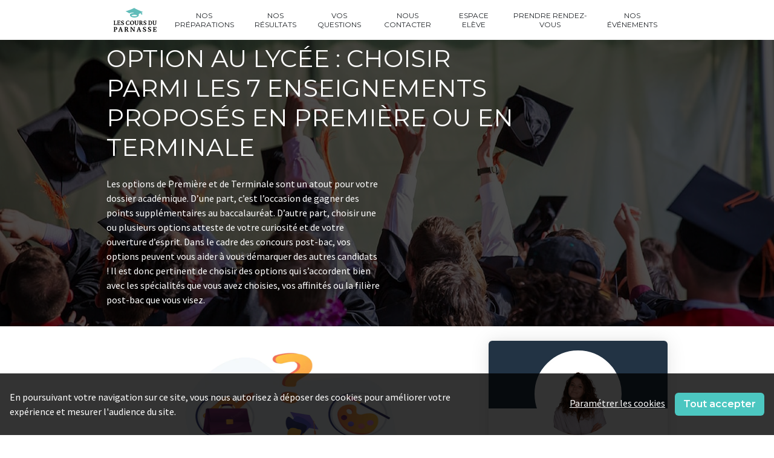

--- FILE ---
content_type: text/html; charset=UTF-8
request_url: https://www.lescoursduparnasse.com/option-lycee-premiere-terminale
body_size: 8961
content:
<!doctype html>
<html lang="fr">

<head>
        <meta charset="utf-8">
<meta name="viewport" content="width=device-width, initial-scale=1.0">
<meta http-equiv="X-UA-Compatible" content="IE=edge">
<meta name="csrf-token" content="djDKYYaq07OykLgXuoDB2OJK41DSs28z7T1wBrk9">


    <title>Choix option seconde | Les Cours du Parnasse</title>

            <link rel="canonical" href="https://www.lescoursduparnasse.com/option-lycee-premiere-terminale"/>
    
    <meta name="description" content="Au lycée, 4 options sont proposées en Première et 3 nouvelles en Terminale. Ces enseignements facultatifs permettent d’augmenter votre moyenne générale au bac.">

    <link rel="apple-touch-icon" sizes="180x180" href="/front-assets/lcp/media/favicons/apple-touch-icon.png">
    <link rel="icon" type="image/png" href="/front-assets/lcp/media/favicons/favicon-32x32.png" sizes="32x32">
    <link rel="icon" type="image/png" href="/front-assets/lcp/media/favicons/favicon-16x16.png" sizes="16x16">
    <link rel="shortcut icon" href="/front-assets/lcp/media/favicons/favicon.ico">
    <meta name="theme-color" content="#ffffff">
    <meta property="og:url" content="https://www.lescoursduparnasse.com/option-lycee-premiere-terminale">
    <meta property="og:type" content="website">
    <meta property="og:title" content="Choix option seconde">
    <meta property="og:description" content="Au lycée, 4 options sont proposées en Première et 3 nouvelles en Terminale. Ces enseignements facultatifs permettent d’augmenter votre moyenne générale au bac.">
    
    <meta name="keywords" content="">
    <meta name="referrer" content="origin-when-crossorigin">

    
    <script>(function(w,d,s,l,i){w[l]=w[l]||[];w[l].push({'gtm.start':
    new Date().getTime(),event:'gtm.js'});var f=d.getElementsByTagName(s)[0],
    j=d.createElement(s),dl=l!='dataLayer'?'&l='+l:'';j.async=true;j.src=
    'https://www.googletagmanager.com/gtm.js?id='+i+dl;f.parentNode.insertBefore(j,f);
    })(window,document,'script','dataLayer','GTM-5MPQZMG');</script>
    <noscript><iframe src="https://www.googletagmanager.com/ns.html?id=GTM-5MPQZMG"
    height="0" width="0" style="display:none;visibility:hidden"></iframe></noscript>


<link href="/vendor/fontawesome-free/css/all.min.css" rel="stylesheet">
<link href="/front-assets/lcp/css/vendor.min.css?id=2f73e70811a28982eb5c43472a787b5d" rel="stylesheet">
<link href="/front-assets/lcp/css/app.min.css?id=c7c87bf1efa83972574afabad6e9556c" rel="stylesheet">

<link href="https://www.lescoursduparnasse.com/css/select2.css" rel="stylesheet" />

    <style>
        body {background-color: #FFFFFF;}
    </style>

    </head>

<body>

<div id="body-wrapper" class="body-wrapper">
        <div class="js-fixed-top-bar fixed-top">
    
    <nav class="navbar navbar-expand-md navbar-light" id="main-navbar">

        <div class="container px-md">

            <div class="d-flex align-items-start">
                <a href="https://www.lescoursduparnasse.com">
                    <img src="/front-assets/lcp/media/logos/logo.svg"
                         class="navbar__logo" alt="Logo Les Cours du Parnasse">
                </a>
            </div>


            <div class="main-nav">
                <button class="js-dropdown-toggle dropdown__toggle dropdown__toggle_chevron d-md-none btn p-0"></button>

                <ul class="dropdown__list main-nav__list">

                                        <li class="main-nav__item">
                        <a class="main-nav__link tk-main-nav__link_preparations" href="/#preparations">Nos préparations</a>
                    </li>
                                        <li class="main-nav__item">
                        <a class="main-nav__link tk-main-nav__link_preparations" href="/nos-resultats">Nos résultats</a>
                    </li>
                                        <li class="main-nav__item">
                        <a class="main-nav__link tk-main-nav__link_preparations" href="/questions-frequentes">Vos questions</a>
                    </li>
                                        <li class="main-nav__item">
                        <a class="main-nav__link tk-main-nav__link_preparations" href="/#contact">Nous contacter</a>
                    </li>
                                        <li class="main-nav__item">
                        <a class="main-nav__link tk-main-nav__link_preparations" href="https://pedagogie.parnasse-education.fr">Espace Elève</a>
                    </li>
                                        <li class="main-nav__item">
                        <a class="main-nav__link tk-main-nav__link_preparations" href="https://parnas.se/LCP-RDV">Prendre Rendez-vous</a>
                    </li>
                                        <li class="main-nav__item">
                        <a class="main-nav__link tk-main-nav__link_preparations" href="/evenements">Nos événements</a>
                    </li>
                    






































                </ul>
            </div>
        </div>
    </nav>
</div>
    <header class="header js-page__header header_commercial" style="background-image: linear-gradient(0deg,rgba(0,0,0,.7),rgba(0,0,0,.7)),url(/front-assets/lcp/media/images/default.jpg);">
    <div class="container">
        <div class="row text-white">
            <h1 class="col-12 col-md-9">Option au lycée : choisir parmi les 7 enseignements proposés en Première ou en Terminale</h1>
            <p class="col-12 col-md-6">Les options de Première et de Terminale sont un atout pour votre dossier académique. D’une part, c’est l’occasion de gagner des points supplémentaires au baccalauréat. D’autre part, choisir une ou plusieurs options atteste de votre curiosité et de votre ouverture d’esprit. Dans le cadre des concours post-bac, vos options peuvent vous aider à vous démarquer des autres candidats ! Il est donc pertinent de choisir des options qui s’accordent bien avec les spécialités que vous avez choisies, vos affinités ou la filière post-bac que vous visez.</p>
        </div>
    </div>
</header>
        <div class="container pt-lg mb-5 pb-4 js-page__content bg-white">
            <div class="row">
                <div class="col-12 col-lg-8">
                    <div class="rich-content page__body">
                        <p>
  <img src="/storage/medias/1668015440_options-du-lycee-premiere-et-terminale_original.PNG" alt="Option lycée - Première et Terminale" height="300" width="400">
</p>
<p><strong>SOMMAIRE :</strong></p>
<ul>
  <li>
    <a href="#optionpremiere">Les options disponibles dès la classe de Première</a>
  </li>
  <li>    <a href="#arts">Option Arts</a></li>
  <li>
        <a href="#lca">Option LCA : Langues et Cultures de l'Antiquité</a>
  </li>
  <li>    <a href="#eps">Option EPS : Education Physique et Sportive</a></li>
  <li>    <a href="#lvc">Option LVC : Langue Vivante C</a></li>
  <li><a href="#optionterminale">Les options disponibles en Terminale</a></li>
  <li>
        <a href="#mathscomplementaires">Option Mathématiques complémentaires</a>
  </li>
  <li>    <a href="#mathsexpertes">Option Mathématiques expertes</a></li>
  <li>
       
    <a href="#dgemc">Option DGEMC : Droit et grands enjeux du monde contemporain</a>
  </li>
</ul>
<p><a id="optionpremiere"></a></p>
<h2 id="les-options-de-premi-re">Les options de Première</h2>
<p>
  La <a href="/reforme-bac">réforme du baccalauréat</a> a profondément modifié
  le déroulement des trois années du lycée. A la fin de la classe de Seconde,
  les élèves doivent choisir leurs
  <a href="/specialite-premiere">spécialités de Première</a> et les options
  qu'ils suivront à la rentrée prochaine.
</p>
<p>
  <strong>4 enseignements optionnels</strong> peuvent être suivis dès la classe
  de Première :
</p>
<ol>
  <li>Arts</li>
  <li>Langues et Culture de l'Antiquité (LCA)</li>
  <li>Education Physique et Sportive (EPS)</li>
  <li>Langue vivante C (LVC)</li>
</ol>
<p>
  Chaque <strong>option</strong> représente
  <strong>3 heures de cours</strong> par semaine.
  <strong>Les options de Première</strong> sont ouvertes à tous les élèves ;
  vous pouvez donc vous y inscrire même si vous n'avez pas suivi d'option en
  classe de Seconde.
</p>
<p>
  Choisir une ou plusieurs options au lycée permet de préparer le tournant vers
  les études supérieures. En effet, les
  <strong>enseignements optionnels</strong> peuvent rendre votre profil plus
  intéressant aux yeux des établissements post-bac.
</p>
<p>
  Cependant, une option implique une charge de travail supplémentaire. Pour vous
  aider à tenir le rythme et à maximiser vos chances de réussite (au bac comme
  aux admissions post-bac), les Cours du Parnasse ont créé la classe Ambition.
  Durant les vacances scolaires, des stages intensifs sont organisés afin
  d'accompagner les élèves ambitieux durant les trois années déterminantes du
  lycée.
</p>
<p><a id="arts"></a></p>

<p class="text-center">
  <a href="https://www.lescoursduparnasse.com/?__hstc=71500044.d2f3f5cbe788ddeed6f78277bac0fef5.1718021267887.1721203304558.1721221489523.48&__hssc=71500044.42.1721221489523&__hsfp=1808304966#preparation-47" class="btn btn-lg btn_lighter tk-seo">Programme et tarifs de la classe Ambition</a>
</p>

<h3 id="enseignement-optionnel-d-arts">Enseignement optionnel d'arts</h3>
<blockquote>
  <p>
    L'option arts donne les clefs de compréhension d'un monde artistique
    complexe où interagissent création, patrimoine, spectacle vivant et
    industries culturelles
  </p>
</blockquote>
<p class="font-italic text-right">
  Source :
  <a href="/storage/medias/1668015592_Option%20Arts%20Premi%C3%A8re.pdf" target="noopener noreferrer">Bulletin officiel de l'Education nationale</a>
</p>

<p>
  Le programme de cet enseignement optionnel s'articule autour d'un art en
  particulier. Votre lycée vous propose l'<strong>option arts</strong> à travers
  l'une des disciplines suivantes :
</p>
<ul>
  <li>Arts plastiques,</li>
  <li>Cinéma-Audiovisuel,</li>
  <li>Danse,</li>
  <li>Histoire des arts,</li>
  <li>Musique,</li>
  <li>Théâtre.</li>
</ul>
<p>
  En classe, cette <strong>option</strong> permet d'acquérir des connaissances
  sur différentes œuvres, leur histoire ou les techniques employés pour les
  créer. Cependant, <strong>l'option arts</strong> accorde aussi une place
  particulière à la pratique. Elle permet donc de développer son
  <strong>expression orale, corporelle ou graphique</strong>.
</p>
<p>
  <strong>Remarque : </strong>l'option théâtre permet d'apprendre à s'exprimer à
  l'oral devant un groupe. Cette compétence peut s'avérer utile lors du passage
  du <a href="/grand-oral-bac">grand oral du bac</a> !
</p>
<iframe frameborder="0" src="//www.youtube.com/embed/SSJaqHYAvBg" width="640" height="360" class="note-video-clip"></iframe>

<iframe frameborder="0" src="//www.youtube.com/embed/ZCloYifV_OQ" width="640" height="360" class="note-video-clip"></iframe>

<p><a id="lca"></a></p>
<h3 id="langues-et-cultures-de-l-antiquit-">
  Langues et Cultures de l'Antiquité
</h3>
<blockquote>
  <p>
    Les programmes de Langues et Cultures de l'Antiquité sont fondés sur l'étude
    de deux domaines étroitement liés : la langue et la culture.
  </p>
</blockquote>
<p class="font-italic text-right">
  Source :
  <a href="/storage/medias/1668015626_Option%20LCA%20Premi%C3%A8re.pdf" target="noopener noreferrer">Bulletin officiel de l'Education nationale</a>
</p>

<p>
  En choisissant cet enseignement optionnel, vous étudiez le latin et/ou le
  grec.
</p>
<p>
  Même si vous n'avez pas suivi cette option au collège ou en Seconde, pas
  d'inquiétude, les bases sont reprises en cours.
  <strong>L'option LCA</strong> est donc ouverte à tous.
</p>
<p>
  <strong>Bon à savoir : </strong>l'option LCA est la seule option où seuls les
  points au-dessus de la moyenne sont comptabilisés au baccalauréat !
</p>
<iframe frameborder="0" src="//www.youtube.com/embed/LSQGhjuqwwY" width="640" height="360" class="note-video-clip"></iframe>

<p>
  <strong>Attention : </strong>l'option LCA ne doit pas être confondue avec la
  <a href="/llca">spécialité LLCA</a>. De manière générale, la spécialité a un
  caractère littéraire plus affirmé.
</p>
<p>
  Si vous envisagez de candidater à des filières sélectives après le bac,
  <strong>l'option LCA</strong> est un choix intéressant. D'une part, cet
  <strong>enseignement optionnel</strong> est un bon complément à toutes les
  spécialités et d'autre part, choisir cette <strong>option</strong> montre
  votre curiosité et certaines qualités appréciées dans les filières sélectives
  (ex : compétences rédactionnelles, méthode, rigueur etc...).
</p>
<p>
  Par exemple, <strong>l'option LCA</strong> peut être un choix cohérent si vous
  souhaitez
  <a href="/quel-bac-pour-sciences-po">être admis à Sciences Po après le bac</a>
  ou rejoindre une prépa littéraire.
</p>
<p><a id="eps"></a></p>
<p class="text-center">
  <a href="https://www.lescoursduparnasse.com/?__hstc=71500044.d2f3f5cbe788ddeed6f78277bac0fef5.1718021267887.1721203304558.1721221489523.48&__hssc=71500044.42.1721221489523&__hsfp=1808304966#preparations" class="btn btn-lg btn_lighter tk-seo">Je suis candidat aux filières sélectives</a>
</p>
<h3 id="option-education-physique-et-sportive-eps-">
  Option Education Physique et Sportive (EPS)
</h3>
<blockquote>
  <p>
    L'option EPS offre la possibilité d'enrichir ses expériences grâce à
    l'approfondissement et/ou à la découverte de nouvelles activités physiques
    sportives ou artistiques
  </p>
</blockquote>
<p class="font-italic text-right">
  Source :
  <a href="/storage/medias/1668015663_Option%20EPS%20Premi%C3%A8re.pdf" target="noopener noreferrer">Bulletin officiel de l'Education nationale</a>
</p>

<p>
  Cette <strong>option</strong> s'inscrit dans le prolongement du programme
  commun en <strong>EPS</strong>. En choisissant cet
  <strong>enseignement optionnel</strong>, vous avez au total
  <strong>5h de sport</strong> par semaine.
</p>
<p>
  <strong>Remarque : </strong>les lycées ne proposent pas les mêmes activités
  sportives.
</p>
<p>
  En Première, l'<strong>option EPS</strong> implique de pratiquer deux
  activités sportives appartenant à des champs d'apprentissage différents. Par
  ailleurs, votre professeur vous invite à participer à un projet collectif en
  lien avec un ou des thèmes d'études proposés (ex : le sport et la
  mondialisation, le sport et la santé, le sport et l'environnement etc...).
</p>
<p>
  Si vous souhaitez <a href="/staps-specialites">faire STAPS après le bac</a>,
  l'<strong>option EPS</strong> est faite pour vous !
</p>
<iframe frameborder="0" src="//www.youtube.com/embed/6giPExW31j8" width="640" height="360" class="note-video-clip"></iframe>

<p><a id="lvc"></a></p>
<h3 id="option-langue-vivante">Option langue vivante</h3>
<blockquote>
  <p>
    Un cours de langue vivante est avant tout un cours où l'on communique et où
    l'on interagit le plus possible en langue étrangère ou régionale
  </p>
</blockquote>
<p class="font-italic text-right">
  Source :
  <a href="/storage/medias/1668015700_Option%20langues%20vivantes%20Premi%C3%A8re.pdf" target="noopener noreferrer">Bulletin officiel de l'Education nationale</a>
</p>

<p>
  <strong>L'option langue vivante</strong> vous permet d'apprendre une troisième
  langue durant vos années de lycée. Là encore, les langues proposées varient en
  fonction des lycées. <strong>L'option LVC</strong> (langue vivante C) n'est
  pas obligatoirement une langue nationale. En effet, vous pouvez y apprendre
  une langue régionale, comme le basque, ou encore le langage des signes !
</p>
<iframe frameborder="0" src="//www.youtube.com/embed/VCyTlrm6MJM" width="640" height="360" class="note-video-clip"></iframe>

<p>
  Aujourd'hui, encore peu d'établissements proposent le langage des signes comme
  une <strong>option du lycée</strong>. Pourtant, "apprendre à signer" séduit de
  plus en plus d'élèves, en particulier ceux qui souhaitent
  <a href="/ifsi-devenir-infirmier">devenir infirmier après le bac</a>
</p>
<p><a id="optionterminale"></a></p>
<p>
  Si les <strong>options</strong> que vous avez choisies en
  <strong>Première</strong> vous plaisent, vous pouvez les garder en
  <strong>Terminale</strong>. Cependant, 3 nouvelles options sont accessibles à
  partir de la dernière année du lycée.
</p>
<h2 id="les-options-de-la-terminale">Les options de la Terminale</h2>
<p>
  Au lycée, 3 <strong>options</strong> sont accessibles à partir de la classe de
  Terminale :
</p>
<ol>
  <li><strong>Option Mathématiques complémentaires</strong></li>
  <li><strong>Option Mathématiques expertes</strong></li>
  <li>
    <strong>Option Droit et grands enjeux du monde contemporain (DGEMC)</strong>
  </li>
</ol>
<p>
  <strong>Remarque :</strong> ces trois <strong>nouvelles options</strong> ne
  remettent pas en cause les <strong>options de Première</strong>. Vous pouvez
  tout à fait suivre la même <strong>option</strong> deux années consécutives.
</p>
<p><a id="mathscomplementaires"></a></p>
<h3 id="option-math-matiques-compl-mentaires">
  Option Mathématiques complémentaires
</h3>
<blockquote>
  <p>
    L'option Mathématiques complémentaires s'adresse en priorité aux élèves qui
    abandonnent la spécialité Mathématiques en Terminale mais qui ont besoin de
    compléter leurs connaissances et leurs compétences mathématiques par un
    enseignement adapté à leur poursuite d'études dans l'enseignement supérieur,
    en particulier en médecine, économie ou sciences sociales.
  </p>
</blockquote>
<p class="font-italic text-right">
  Source :
  <a href="/storage/medias/1668015730_Option%20Math%C3%A9matiques%20compl%C3%A9mentaires%20Terminale.pdf" target="noopener noreferrer">Bulletin officiel de l'Education nationale</a>
</p>

<p>
  Depuis la réforme, les mathématiques ont quasiment disparu du tronc commun. Si
  vous vous dirigez vers des études scientifiques ou économiques, il peut être
  pertinent de choisir la
  <a href="/spe-maths-premiere-terminale">spé Maths</a> en Première. Cependant,
  le programme de cette spécialité est dense en Première et il l'est encore plus
  en Terminale.
</p>
<p>
  <a href="/maths-complementaires"><strong>L'option Mathématiques complémentaires</strong></a>
  est adaptée aux élèves qui souhaitent garder un bon niveau en maths sans être
  obligé de suivre (ou de survivre) le programme de la spécialité en Terminale
  ou l'épreuve finale du baccalauréat.
</p>
<p>
  <strong>Bon à savoir :</strong> si vous n'avez pas suivi la spécialité
  Mathématiques en Première, vous pouvez vous inscrire à
  <strong>l'option Mathématiques complémentaires</strong>. Cependant, les élèves
  qui abandonnent la spé maths sont prioritaires. Votre inscription est donc
  conditionnée aux nombres de places restantes.
</p>
<p>
  Par exemple, l'option Mathématiques complémentaires peut être un choix
  pertinent si vous souhaitez faire une prépa ECG ou intégrer une
  <a href="/specialite-ecole-de-commerce">école de commerce après le bac</a>,
  par exemple par le biais des <a href="/concours-acces">concours Accès</a> et
  <a href="/concours-sesame">Sésame</a>.
</p>
<p>
  Les Cours du Parnasse ont préparé plus de 10 000 élèves aux études
  supérieures. Nous avons conscience à quel point il peut être difficile de se
  projeter dans son orientation. Afin de vous aider à
  <strong>appréhender votre parcours post-bac</strong> comme une opportunité et
  non comme une pression, nous avons mis en place une préparation dédiée à la
  construction du projet d'orientation. Durant 3 semaines, l'objectif est de
  vous donner un véritable <strong>aperçu des études supérieures</strong> et de
  vous aider à <strong>identifier vos moteurs de motivation</strong>.
</p>
<p><a id="mathsexpertes"></a></p>
<p class="text-center">
  <a href="https://parnas.se/LCP-RDV" class="btn btn-lg btn_lighter tk-seo">Je construis mon projet d'orientation</a>
</p>
<h3 id="option-math-matiques-expertes">Option Mathématiques expertes</h3>
<blockquote>
  <p>
    L'option Mathématiques expertes s'adresse aux élèves qui ont un goût affirmé
    pour la discipline et qui visent des formations où les mathématiques
    occupent une place prépondérante.
  </p>
</blockquote>
<p class="font-italic text-right">
  Source :
  <a href="" target="noopener noreferrer">Bulletin officiel de l'Education nationale</a>
</p>

<p>
  <a href="/maths-expertes"><strong>L'option Mathématiques expertes</strong></a>
  est obligatoirement associée à la spécialité. Au total, cela représente 9h de
  mathématiques par semaine. Ce choix est donc réservé aux "matheux".
</p>
<p>
  Cela dit, choisir cet enseignement optionnel est cohérent si votre projet
  post-bac s'oriente :
</p>
<ul>
  <li>
    vers des <a href="/quel-bac-pour-faire-medecine">études de médecine</a> via
    la voie <a href="/pass-ou-las">PASS ou LAS</a>
  </li>
  <li>vers une <a href="/cpge#scientifique">prépa scientifique</a></li>
  <li>
    vers une école d'ingénieur accessible via les
    <a href="/concours-advance">concours Advance</a>,
    <a href="/concours-avenir">Avenir</a>,
    <a href="/concours-geipi-polytech">GEIPI Polytech</a> ou
    <a href="/concours-puissance-alpha">Puissance Alpha</a>.
  </li>
</ul>
<p><a id="dgemc"></a></p>
<p class="text-center">
  <a href="https://www.lescoursduparnasse.com/preparations/ecoles-d-ingenieurs-postbac" class="btn btn-lg btn_lighter tk-seo">Je me prépare aux concours des écoles d'ingénieur</a>
</p>
<h3 id="option-droit-et-grands-enjeux-du-monde-contemporain-dgemc-">
  Option Droit et grands enjeux du monde contemporain (DGEMC)
</h3>
<blockquote>
  <p>
    L'objectif est de faire découvrir les instruments du droit -- normes,
    institutions, métiers --, son rôle social, ainsi que la méthodologie du
    raisonnement juridique.
  </p>
</blockquote>
<p class="font-italic text-right">
  Source :
  <a href="" target="noopener noreferrer">Bulletin officiel de l'Education nationale</a>
</p>

<p>
  <a href="/droit-et-grands-enjeux-du-monde-contemporain"><strong>L'option DGEMC</strong></a>
  permet de développer des compétences transversales et de se préparer à
  <a href="/quel-bac-pour-faire-du-droit">faire du droit après le bac</a>. Elle
  est adaptée aux élèves qui s'intéressent aux problématiques d'actualité et de
  la place du droit dans la société.
</p>
<p>
  Choisir cet enseignement optionnel est également pertinent si vous êtes
  intéressé par les sciences sociales ou si vous aimez raisonner, débattre et
  argumenter.
</p>
<iframe frameborder="0" src="//www.youtube.com/embed/mUT_m8bK7Mk" width="640" height="360" class="note-video-clip"></iframe>
                    </div>
                </div>
                <div class="js-aside__container preparation__aside-container col-12 col-lg-4">
    <aside class="js-aside preparation__aside aside_fixed" style="width: 340px; top: auto;">
            <section class="call-to-action">
            <div class="call-to-action__header"></div>
            <img
                alt="Prendre un rendez-vous avec un membre des Cours du Parnasse"
                title="Prendre un rendez-vous avec un membre des Cours du Parnasse"
                src="/uploads/calltoaction/1/1755785045_profile-picture-23.png"
                sizes="(max-width: 500px) 100vw, 500px"
                class="call-to-action__image round"
                width="500"
                height="500"
            >
            <div class="card-body call-to-action__body">
                <div>
                    <h3 class="call-to-action__title">Prendre un rendez-vous avec un membre des Cours du Parnasse</h3>
                    <p class="call-to-action__text">Des questions ? Nous sommes là pour y répondre ! Nous vous appelons à la date et l&#039;heure de votre choix. 
Vous pouvez aussi directement nous appeler au 01 46 33 49 34.</p>
                </div>
                <a
                    href="https://parnas.se/rdv-indi"
                    target="_blank"
                    class="call-to-action__btn btn btn-lg btn-secondary tk-call-to-action__cta"
                >
                    Choisir un créneau
                </a>
            </div>
        </section>
        </aside>
</div>
            </div>
        </div>
        <footer class="footer js-main-footer">

    <div class="container">

                    <div class="row py-5">
                                    <div class="col-12 col-md-6 col-lg-3">
                        <p class="footer__section-title">Les Cours du Parnasse</p>
                        <ul class="list-unstyled">
                                                            <li class="my-2">
                                    <a class="footer__link" href="https://www.welcometothejungle.com/fr/companies/parnasse-education/jobs"
                                       target="_blank">Recrutement</a>
                                </li>
                                                            <li class="my-2">
                                    <a class="footer__link" href="https://www.lescoursduparnasse.com/nos-resultats"
                                       target="_blank">Nos résultats</a>
                                </li>
                                                            <li class="my-2">
                                    <a class="footer__link" href="https://www.lescoursduparnasse.com/professeurs"
                                       target="_blank">Notre équipe</a>
                                </li>
                                                            <li class="my-2">
                                    <a class="footer__link" href="https://www.lescoursduparnasse.com/questions-frequentes"
                                       target="_blank">Questions Fréquentes</a>
                                </li>
                                                            <li class="my-2">
                                    <a class="footer__link" href="https://www.lescoursduparnasse.com/legalite-des-chances-aux-cours-du-parnasse"
                                       target="_blank">Egalité des Chances</a>
                                </li>
                                                    </ul>
                    </div>
                
                                    <div class="col-12 col-md-6 col-lg-3">
                        <p class="footer__section-title">Informations</p>

                        <ul class="list-unstyled">

                                                            <li class="my-2">
                                    <a class="footer__link" href="https://www.lescoursduparnasse.com/parcoursup-inscription"
                                       target="_blank">Parcoursup</a>
                                </li>
                                                            <li class="my-2">
                                    <a class="footer__link" href="https://www.lescoursduparnasse.com/reforme-bac"
                                       target="_blank">Réforme du Bac</a>
                                </li>
                                                            <li class="my-2">
                                    <a class="footer__link" href="https://www.lescoursduparnasse.com/specialite-premiere"
                                       target="_blank">Spécialités en Première</a>
                                </li>
                                                            <li class="my-2">
                                    <a class="footer__link" href="https://www.lescoursduparnasse.com/option-lycee-premiere-terminale"
                                       target="_blank">Options au Lycée</a>
                                </li>
                                                            <li class="my-2">
                                    <a class="footer__link" href="https://www.lescoursduparnasse.com/cv-parcoursup-activite-centre-d-interet"
                                       target="_blank">Parcoursup : Activités et centres d’intérêt</a>
                                </li>
                                                            <li class="my-2">
                                    <a class="footer__link" href="https://www.lescoursduparnasse.com/test-national-connaissances-terminale-tsup"
                                       target="_blank">Qu&#039;est ce que le TSup</a>
                                </li>
                                                    </ul>
                    </div>
                
                                    <div class="col-12 col-lg-6 px-0">
                        <p class="footer__section-title mt-4 mt-md-0 px-3">Nos préparations</p>
                        <div class="footer__preparations">
                                                            <div class="footer__preparation-item mb-3">
                                    <p class="text_bold mb-2">Seconde, Première, Terminale</p>
                                    <ul class="list-unstyled">
                                                                                    <li class="my-2">
                                                <a class="footer__link"
                                                   href="https://www.lescoursduparnasse.com/preparations/ambition-terminale-filieres-selectives">Programme Ambition : classe de terminale</a>
                                            </li>
                                                                                    <li class="my-2">
                                                <a class="footer__link"
                                                   href="https://www.lescoursduparnasse.com/preparations/classe-ambition-premiere">Programme Ambition : classe de première</a>
                                            </li>
                                                                            </ul>
                                </div>
                                                            <div class="footer__preparation-item mb-3">
                                    <p class="text_bold mb-2">Sciences Po Paris</p>
                                    <ul class="list-unstyled">
                                                                                    <li class="my-2">
                                                <a class="footer__link"
                                                   href="https://www.lescoursduparnasse.com/preparations/preparation-sciences-po-paris-cycle-premiere">Première : préparation anticipée à Sciences Po Paris</a>
                                            </li>
                                                                                    <li class="my-2">
                                                <a class="footer__link"
                                                   href="https://www.lescoursduparnasse.com/preparations/stages-sciences-po-complete-paris">Terminale : préparation Sciences Po Paris  / Concours commun des IEP (en classe)</a>
                                            </li>
                                                                            </ul>
                                </div>
                                                            <div class="footer__preparation-item mb-3">
                                    <p class="text_bold mb-2">Candidatures aux universités étrangères</p>
                                    <ul class="list-unstyled">
                                                                                    <li class="my-2">
                                                <a class="footer__link"
                                                   href="https://www.lescoursduparnasse.com/preparations/universites-a-letranger">Candidatures à l&#039;étranger</a>
                                            </li>
                                                                            </ul>
                                </div>
                                                            <div class="footer__preparation-item mb-3">
                                    <p class="text_bold mb-2">Ecoles d&#039;ingénieurs</p>
                                    <ul class="list-unstyled">
                                                                                    <li class="my-2">
                                                <a class="footer__link"
                                                   href="https://www.lescoursduparnasse.com/preparations/ecoles-d-ingenieurs-postbac">Ecoles d&#039;ingénieurs postbac : préparation en classe à Paris</a>
                                            </li>
                                                                            </ul>
                                </div>
                                                            <div class="footer__preparation-item mb-3">
                                    <p class="text_bold mb-2">Concours en admissions parallèles</p>
                                    <ul class="list-unstyled">
                                                                                    <li class="my-2">
                                                <a class="footer__link"
                                                   href="https://www.admissionsparalleles.com/">Admissions Parallèles à Bac+2, Bac+3 et plus</a>
                                            </li>
                                                                            </ul>
                                </div>
                                                    </div>
                    </div>
                            </div>
        
                    <div class="footer__bottom">
                <ul class="list-unstyled d-md-flex flex-wrap">

                                                                        <li class="mr-4">
                                <a class="footer__link" href="/cgv">CGV</a>
                            </li>
                                                    <li class="mr-4">
                                <a class="footer__link" href="/cgu">CGU</a>
                            </li>
                                                    <li class="mr-4">
                                <a class="footer__link" href="/mentions-legales">Mentions légales</a>
                            </li>
                                                    <li class="mr-4">
                                <a class="footer__link" href="/politique-de-confidentialite">Politique de confidentialité</a>
                            </li>
                                            
                    <li class="mr-4">
                        <a class="footer__link js-cookie-consent-edit" href="#">
                            Gestion des cookies
                        </a>
                    </li>
                </ul>

                <p class="footer__copyright">
                    &#169; Tous droits réservés
                    Les Cours du Parnasse
                    2026
                </p>
            </div>
            </div>
</footer>

</div>

<script src="/front-assets/_js/cookie-consent.min.js?id=c52b228ea4832b149d3753282977e43f"></script>
<script src="/front-assets/_js/main.min.js?id=5066873409b0cc66760181393b805762"></script>


<script defer src="https://static.cloudflareinsights.com/beacon.min.js/vcd15cbe7772f49c399c6a5babf22c1241717689176015" integrity="sha512-ZpsOmlRQV6y907TI0dKBHq9Md29nnaEIPlkf84rnaERnq6zvWvPUqr2ft8M1aS28oN72PdrCzSjY4U6VaAw1EQ==" data-cf-beacon='{"version":"2024.11.0","token":"bcc614a0d684418fa4dbf309821653e8","r":1,"server_timing":{"name":{"cfCacheStatus":true,"cfEdge":true,"cfExtPri":true,"cfL4":true,"cfOrigin":true,"cfSpeedBrain":true},"location_startswith":null}}' crossorigin="anonymous"></script>
</body>
</html>


--- FILE ---
content_type: text/css
request_url: https://www.lescoursduparnasse.com/front-assets/lcp/css/app.min.css?id=c7c87bf1efa83972574afabad6e9556c
body_size: 27538
content:
@import url(https://fonts.googleapis.com/css?family=Montserrat:400,600|Source+Sans+Pro:400,700);

.large, .text_large {
    font-size: 1.25rem
}

.text_larger {
    font-size: 1.25em
}

.event__link, .link {
    color: #234;
    text-decoration: none
}

.event__link:focus, .event__link:hover, .link:focus, .link:hover {
    color: #090d11;
    text-decoration: underline
}

.link-inherit, .text-inherit {
    font: inherit;
    text-transform: inherit;
    margin: inherit
}

.link-inherit, .link-inherit:focus, .link-inherit:hover, .text-inherit {
    color: inherit;
    text-decoration: inherit
}

.narrow-lines {
    line-height: 1.2
}

.optimal-line-length {
    max-width: 37.5em
}

.text_secondary {
    color: #4cc7c1 !important
}

a.text_secondary:focus, a.text_secondary:hover {
    color: #2f9792 !important
}

.text_brand-lighter {
    color: #4cc7c1 !important
}

a.text_brand-lighter:focus, a.text_brand-lighter:hover {
    color: #2f9792 !important
}

.text_brand-darker {
    color: #234 !important
}

a.text_brand-darker:focus, a.text_brand-darker:hover {
    color: #090d11 !important
}

.text_over-primary {
    color: #fff !important
}

a.text_over-primary:focus, a.text_over-primary:hover {
    color: #d9d9d9 !important
}

.text_over-secondary {
    color: #fff !important
}

a.text_over-secondary:focus, a.text_over-secondary:hover {
    color: #d9d9d9 !important
}

.icon {
    font-size: 1.25rem;
    width: 2.5rem;
    height: 2.5rem;
    line-height: 2.5rem;
    text-align: center;
    color: #495057;
    background-color: #f8f9fa;
    border-radius: 50%
}

.icon_outline {
    background-color: transparent;
    border: 1px solid #495057
}

.h1, .h2, .h3, .h4, .h5, .h6, h1, h2, h3, h4, h5, h6 {
    line-height: normal;
    font-family: Montserrat, sans-serif;
    text-transform: uppercase
}

h1 {
    font-family: Montserrat, sans-serif
}

h1, h2 {
    font-weight: 400
}

h3, h4 {
    font-weight: 600
}

.h1, h1 {
    font-size: 1.75rem;
    margin-bottom: 1.05rem
}

.h2, h2 {
    font-size: 1.5rem;
    margin-bottom: .9rem
}

.h3, h3 {
    font-size: 1.375rem;
    margin-bottom: .825rem
}

.h4, h4 {
    font-size: 1.25rem;
    margin-bottom: .75rem
}

.h5, h5 {
    font-size: 1.125rem;
    margin-bottom: .675rem
}

.h6, h6 {
    font-size: 1rem;
    margin-bottom: .6rem
}

.display-1, h1 {
    font-family: Montserrat, sans-serif;
    text-transform: uppercase
}

b, strong {
    font-weight: 700
}

.text_over-lighter {
    color: #343a40 !important
}

a.text_over-lighter:focus, a.text_over-lighter:hover {
    color: #121416 !important
}

.text_over-darker {
    color: #fff !important
}

a.text_over-darker:focus, a.text_over-darker:hover {
    color: #d9d9d9 !important
}

.text-light {
    color: #fff
}

.p {
    font-family: "Source sans pro", sans-serif;
    line-height: 1.5;
    text-transform: none
}

ul {
    padding-left: 1.25rem;
    list-style: none
}

.list_arrow, .list_arrow_light, .list_arrow_primary, .list_arrow_secondary {
    list-style: none;
    padding: 0
}

.list_arrow_light li, .list_arrow_primary li, .list_arrow_secondary li, .list_arrow li {
    padding-left: 1.25rem
}

.list_arrow_light li:before, .list_arrow_primary li:before, .list_arrow_secondary li:before, .list_arrow li:before {
    content: "";
    display: inline-block;
    font: normal normal normal .875rem/1 FontAwesome;
    font-size: inherit;
    text-rendering: auto;
    -webkit-font-smoothing: antialiased;
    -moz-osx-font-smoothing: grayscale;
    margin-left: -1.25rem;
    width: 1.25rem
}

.list_arrow_primary li:before {
    color: #234
}

.list_arrow_light li:before, .list_arrow_secondary li:before {
    color: #4cc7c1
}

.event, .invisible-link {
    color: inherit
}

.event:focus, .event:hover, .invisible-link:focus, .invisible-link:hover {
    color: inherit;
    text-decoration: inherit;
    outline: 0
}

@-webkit-keyframes sonar {
    0% {
        -webkit-box-shadow: 0 0 0 0 #234;
        box-shadow: 0 0 0 0 #234
    }
    to {
        -webkit-box-shadow: 0 0 0 1rem rgba(34, 51, 68, 0);
        box-shadow: 0 0 0 1rem rgba(34, 51, 68, 0)
    }
}

@keyframes sonar {
    0% {
        -webkit-box-shadow: 0 0 0 0 #234;
        box-shadow: 0 0 0 0 #234
    }
    to {
        -webkit-box-shadow: 0 0 0 1rem rgba(34, 51, 68, 0);
        box-shadow: 0 0 0 1rem rgba(34, 51, 68, 0)
    }
}

@font-face {
    font-family: FinalFontasy;
    src: url(/front-assets/_fonts/final-fontasy/FinalFontasy.eot);
    src: url(/front-assets/_fonts/final-fontasy/FinalFontasy.eot#iefix) format("embedded-opentype"), url(/front-assets/_fonts/final-fontasy/FinalFontasy.woff) format("woff"), url(/front-assets/_fonts/final-fontasy/FinalFontasy.ttf) format("truetype"), url(/front-assets/_fonts/final-fontasy/FinalFontasy.svg#FinalFontasy) format("svg");
    font-weight: 400;
    font-style: normal
}

[class*=" ce-icon-"], [class^=ce-icon-] {
    font-family: FinalFontasy !important;
    speak: none;
    font-weight: 400;
    font-variant: normal;
    text-transform: none;
    font-style: normal;
    line-height: 1;
    letter-spacing: 0;
    -webkit-font-feature-settings: "liga";
    -ms-font-feature-settings: "liga" 1;
    font-feature-settings: "liga";
    -webkit-font-variant-ligatures: discretionary-ligatures;
    font-variant-ligatures: discretionary-ligatures;
    -webkit-font-smoothing: antialiased;
    -moz-osx-font-smoothing: grayscale;
    position: relative
}

[class*=" ce-icon-"]:before, [class^=ce-icon-]:before {
    position: absolute;
    top: 0;
    right: 0;
    bottom: 0;
    left: 0
}

.ce-icon-urology:before {
    content: ""
}

.ce-icon-urology:after {
    content: "";
    opacity: .2
}

.ce-icon-rhumatology:before {
    content: ""
}

.ce-icon-rhumatology:after {
    content: "";
    opacity: .2
}

.ce-icon-rhumatology-2:before {
    content: ""
}

.ce-icon-rhumatology-2:after {
    content: "";
    opacity: .2
}

.ce-icon-dermatology:before {
    content: ""
}

.ce-icon-dermatology:after {
    content: "";
    opacity: .2
}

.ce-icon-chir-orth:before {
    content: ""
}

.ce-icon-chir-orth:after {
    content: "";
    opacity: .2
}

.ce-icon-warning:before {
    content: ""
}

.ce-icon-warning:after {
    content: "";
    opacity: .2
}

.ce-icon-geriatry:before {
    content: ""
}

.ce-icon-geriatry:after {
    content: "";
    opacity: .2
}

.ce-icon-ophtalmology:before {
    content: ""
}

.ce-icon-ophtalmology:after {
    content: "";
    opacity: .2
}

.ce-icon-orl:before {
    content: ""
}

.ce-icon-orl:after {
    content: "";
    opacity: .2
}

.ce-icon-pneumology:before {
    content: ""
}

.ce-icon-pneumology:after {
    content: "";
    opacity: .2
}

.ce-icon-calculator:before {
    content: ""
}

.ce-icon-calculator:after {
    content: "";
    opacity: .2
}

.ce-icon-cpf:before {
    content: ""
}

.ce-icon-cpf:after {
    content: "";
    opacity: .2
}

.ce-icon-defibrillator:before {
    content: ""
}

.ce-icon-defibrillator:after {
    content: "";
    opacity: .2
}

.ce-icon-graph-3:before {
    content: ""
}

.ce-icon-graph-3:after {
    content: "";
    opacity: .2
}

.ce-icon-organizational-chart:before {
    content: ""
}

.ce-icon-organizational-chart:after {
    content: "";
    opacity: .2
}

.ce-icon-piggy-bank:before {
    content: ""
}

.ce-icon-piggy-bank:after {
    content: "";
    opacity: .2
}

.ce-icon-puzzle:before {
    content: ""
}

.ce-icon-puzzle:after {
    content: "";
    opacity: .2
}

.ce-icon-stack-of-coins:before {
    content: ""
}

.ce-icon-stack-of-coins:after {
    content: "";
    opacity: .2
}

.ce-icon-cart:before {
    content: ""
}

.ce-icon-cart:after {
    content: "";
    opacity: .2
}

.ce-icon-check:before {
    content: ""
}

.ce-icon-check:after {
    content: "";
    opacity: .2
}

.ce-icon-user:before {
    content: ""
}

.ce-icon-user:after {
    content: "";
    opacity: .2
}

.ce-icon-neurology:before {
    content: ""
}

.ce-icon-neurology:after {
    content: "";
    opacity: .2
}

.ce-icon-gynecology:before {
    content: ""
}

.ce-icon-gynecology:after {
    content: "";
    opacity: .2
}

.ce-icon-hematology:before {
    content: ""
}

.ce-icon-hematology:after {
    content: "";
    opacity: .2
}

.ce-icon-infectious-disease:before {
    content: ""
}

.ce-icon-infectious-disease:after {
    content: "";
    opacity: .2
}

.ce-icon-internal-medicine:before {
    content: ""
}

.ce-icon-internal-medicine:after {
    content: "";
    opacity: .2
}

.ce-icon-anesthesia:before {
    content: ""
}

.ce-icon-anesthesia:after {
    content: "";
    opacity: .2
}

.ce-icon-endocrinology:before {
    content: ""
}

.ce-icon-endocrinology:after {
    content: "";
    opacity: .2
}

.ce-icon-gastro-entero-hepato:before {
    content: ""
}

.ce-icon-gastro-entero-hepato:after {
    content: "";
    opacity: .2
}

.ce-icon-oncology:before {
    content: ""
}

.ce-icon-oncology:after {
    content: "";
    opacity: .2
}

.ce-icon-pediatry:before {
    content: ""
}

.ce-icon-pediatry:after {
    content: "";
    opacity: .2
}

.ce-icon-psychiatry:before {
    content: ""
}

.ce-icon-psychiatry:after {
    content: "";
    opacity: .2
}

.ce-icon-radiology:before {
    content: ""
}

.ce-icon-radiology:after {
    content: "";
    opacity: .2
}

.ce-icon-nephrology:before {
    content: ""
}

.ce-icon-nephrology:after {
    content: "";
    opacity: .2
}

.ce-icon-cardiology:before {
    content: ""
}

.ce-icon-cardiology:after {
    content: "";
    opacity: .2
}

.ce-icon-gear:before {
    content: ""
}

.ce-icon-gear:after {
    content: "";
    opacity: .2
}

.ce-icon-balance:before {
    content: ""
}

.ce-icon-balance:after {
    content: "";
    opacity: .2
}

.ce-icon-blackboard:before {
    content: ""
}

.ce-icon-blackboard:after {
    content: "";
    opacity: .2
}

.ce-icon-case:before {
    content: ""
}

.ce-icon-case:after {
    content: "";
    opacity: .2
}

.ce-icon-civil-code:before {
    content: ""
}

.ce-icon-civil-code:after {
    content: "";
    opacity: .2
}

.ce-icon-clear-stack-of-paper:before {
    content: ""
}

.ce-icon-clear-stack-of-paper:after {
    content: "";
    opacity: .2
}

.ce-icon-close-book:before {
    content: ""
}

.ce-icon-close-book:after {
    content: "";
    opacity: .2
}

.ce-icon-coat-of-arms:before {
    content: ""
}

.ce-icon-coat-of-arms:after {
    content: "";
    opacity: .2
}

.ce-icon-column:before {
    content: ""
}

.ce-icon-column:after {
    content: "";
    opacity: .2
}

.ce-icon-conseil-d-etat:before {
    content: ""
}

.ce-icon-conseil-d-etat:after {
    content: "";
    opacity: .2
}

.ce-icon-conseil-d-etat-text:before {
    content: ""
}

.ce-icon-conseil-d-etat-text:after {
    content: "";
    opacity: .2
}

.ce-icon-contract-2:before {
    content: ""
}

.ce-icon-contract-2:after {
    content: "";
    opacity: .2
}

.ce-icon-contract:before {
    content: ""
}

.ce-icon-contract:after {
    content: "";
    opacity: .2
}

.ce-icon-default:before {
    content: ""
}

.ce-icon-default:after {
    content: "";
    opacity: .2
}

.ce-icon-default-ob:before {
    content: ""
}

.ce-icon-default-ob:after {
    content: "";
    opacity: .2
}

.ce-icon-dutch-flag:before {
    content: ""
}

.ce-icon-dutch-flag:after {
    content: "";
    opacity: .2
}

.ce-icon-earth:before {
    content: ""
}

.ce-icon-earth:after {
    content: "";
    opacity: .2
}

.ce-icon-english-flag:before {
    content: ""
}

.ce-icon-english-flag:after {
    content: "";
    opacity: .2
}

.ce-icon-feather:before {
    content: ""
}

.ce-icon-feather:after {
    content: "";
    opacity: .2
}

.ce-icon-function:before {
    content: ""
}

.ce-icon-function:after {
    content: "";
    opacity: .2
}

.ce-icon-graph-1:before {
    content: ""
}

.ce-icon-graph-1:after {
    content: "";
    opacity: .2
}

.ce-icon-graph-2:before {
    content: ""
}

.ce-icon-graph-2:after {
    content: "";
    opacity: .2
}

.ce-icon-hammer:before {
    content: ""
}

.ce-icon-hammer:after {
    content: "";
    opacity: .2
}

.ce-icon-handcuff:before {
    content: ""
}

.ce-icon-handcuff:after {
    content: "";
    opacity: .2
}

.ce-icon-hand-shake:before {
    content: ""
}

.ce-icon-hand-shake:after {
    content: "";
    opacity: .2
}

.ce-icon-helmet:before {
    content: ""
}

.ce-icon-helmet:after {
    content: "";
    opacity: .2
}

.ce-icon-letters:before {
    content: ""
}

.ce-icon-letters:after {
    content: "";
    opacity: .2
}

.ce-icon-light-bulb:before {
    content: ""
}

.ce-icon-light-bulb:after {
    content: "";
    opacity: .2
}

.ce-icon-lock:before {
    content: ""
}

.ce-icon-lock:after {
    content: "";
    opacity: .2
}

.ce-icon-news:before {
    content: ""
}

.ce-icon-news:after {
    content: "";
    opacity: .2
}

.ce-icon-open-book:before {
    content: ""
}

.ce-icon-open-book:after {
    content: "";
    opacity: .2
}

.ce-icon-oral-1:before {
    content: ""
}

.ce-icon-oral-1:after {
    content: "";
    opacity: .2
}

.ce-icon-oral-2:before {
    content: ""
}

.ce-icon-oral-2:after {
    content: "";
    opacity: .2
}

.ce-icon-parchment:before {
    content: ""
}

.ce-icon-parchment:after {
    content: "";
    opacity: .2
}

.ce-icon-pen:before {
    content: ""
}

.ce-icon-pen:after {
    content: "";
    opacity: .2
}

.ce-icon-ping-pong:before {
    content: ""
}

.ce-icon-ping-pong:after {
    content: "";
    opacity: .2
}

.ce-icon-prison:before {
    content: ""
}

.ce-icon-prison:after {
    content: "";
    opacity: .2
}

.ce-icon-qcm:before {
    content: ""
}

.ce-icon-qcm:after {
    content: "";
    opacity: .2
}

.ce-icon-spanish-flag:before {
    content: ""
}

.ce-icon-spanish-flag:after {
    content: "";
    opacity: .2
}

.ce-icon-square:before {
    content: ""
}

.ce-icon-square:after {
    content: "";
    opacity: .2
}

.ce-icon-stack-of-paper:before {
    content: ""
}

.ce-icon-stack-of-paper:after {
    content: "";
    opacity: .2
}

.ce-icon-stopwatch:before {
    content: ""
}

.ce-icon-stopwatch:after {
    content: "";
    opacity: .2
}

.text_danger, .text_danger:active, .text_danger:focus, .text_danger:hover {
    color: #dc3545
}

.text_sm {
    font-size: .875rem
}

.person-card__function, .person-preview__function, .person-review__function, .preparation__chapo, .testimony__author-function, .text_info {
    font-style: italic;
    color: #6c757d;
    line-height: 1.4
}

.bg-lighter {
    background-color: #f8f9fa !important
}

a.bg-lighter:focus, a.bg-lighter:hover, button.bg-lighter:focus, button.bg-lighter:hover {
    background-color: #dae0e5 !important
}

.oh {
    overflow: hidden
}

.context {
    position: relative
}

.cover {
    position: absolute;
    top: 0;
    right: 0;
    bottom: 0;
    left: 0
}

.overlay {
    position: relative;
    background-size: cover;
    background-position: 50%
}

.overlay:before {
    content: "";
    position: absolute;
    top: 0;
    right: 0;
    bottom: 0;
    left: 0;
    background-color: rgba(0, 0, 0, .5)
}

.h-center {
    -webkit-transform: translateX(-50%);
    transform: translateX(-50%)
}

.center, .h-center {
    position: absolute;
    left: 50%
}

.center {
    top: 50%;
    -webkit-transform: translate(-50%, -50%);
    transform: translate(-50%, -50%)
}

.pin-top-left, .pin-top-right {
    z-index: 1;
    position: absolute
}

.pin-top-right {
    top: 1rem;
    right: 1rem
}

.pin-top-left {
    top: 1rem;
    left: 1rem
}

.screen-height-xs {
    height: 100vh
}

@media (min-width: 576px) {
    .screen-height-sm {
        height: 100vh
    }
}

@media (min-width: 768px) {
    .screen-height-md {
        height: 100vh
    }
}

@media (min-width: 992px) {
    .screen-height-lg {
        height: 100vh
    }
}

@media (min-width: 1200px) {
    .screen-height-xl {
        height: 100vh
    }
}

.bg-secondary_faded {
    background-color: #fbfefe !important
}

a.bg-secondary_faded:focus, a.bg-secondary_faded:hover, button.bg-secondary_faded:focus, button.bg-secondary_faded:hover {
    background-color: #d2f4f4 !important
}

.bg-brand_darker {
    background-color: #234 !important
}

a.bg-brand_darker:focus, a.bg-brand_darker:hover, button.bg-brand_darker:focus, button.bg-brand_darker:hover {
    background-color: #111a22 !important
}

.bg-brand_lighter {
    background-color: #4cc7c1 !important
}

a.bg-brand_lighter:focus, a.bg-brand_lighter:hover, button.bg-brand_lighter:focus, button.bg-brand_lighter:hover {
    background-color: #35aba5 !important
}

.soft-gradient {
    background: linear-gradient(135deg, #f4f5f6 15%, #e9ebec 65%, #dee0e3 85%, #d3d6da)
}

.below-siblings {
    z-index: -1
}

.zero-ground {
    z-index: 0
}

.above-siblings {
    z-index: 1
}

.above-all {
    z-index: 1000
}

.sticky-0 {
    top: 3.5rem
}

.sticky-1 {
    top: 3.75rem
}

.sticky-2 {
    top: 4rem
}

.sticky-3 {
    top: 4.5rem
}

.sticky-4 {
    top: 5rem
}

.sticky-5 {
    top: 6.5rem
}

.sticky-xs {
    top: 4rem
}

.sticky-sm {
    top: 4.25rem
}

.sticky-md {
    top: 4.5rem
}

.sticky-lg {
    top: 5rem
}

.sticky-xl {
    top: 5.5rem
}

.sticky-xxl {
    top: 6.5rem
}

.sticky-xs-up {
    position: sticky
}

@media (max-width: 575.98px) {
    .sticky-xs-only {
        position: sticky
    }
}

@media (min-width: 576px) {
    .sticky-sm-up {
        position: sticky
    }
}

@media (min-width: 576px)and (max-width: 767.98px) {
    .sticky-sm-only {
        position: sticky
    }
}

@media (min-width: 768px) {
    .sticky-md-up {
        position: sticky
    }
}

@media (min-width: 768px)and (max-width: 991.98px) {
    .sticky-md-only {
        position: sticky
    }
}

@media (min-width: 992px) {
    .sticky-lg-up {
        position: sticky
    }
}

@media (min-width: 992px)and (max-width: 1199.98px) {
    .sticky-lg-only {
        position: sticky
    }
}

@media (min-width: 1200px) {
    .sticky-xl-only, .sticky-xl-up {
        position: sticky
    }
}

.round {
    border-radius: 50%
}

.visible-xs-up {
    display: block !important
}

@media (max-width: 575.98px) {
    .visible-xs-down {
        display: block !important
    }
}

.align-items-xs-baseline {
    -webkit-box-align: baseline !important;
    -ms-flex-align: baseline !important;
    align-items: baseline !important
}

.d-flex-xs {
    display: -webkit-box !important;
    display: -ms-flexbox !important;
    display: flex !important
}

@media (min-width: 576px) {
    .visible-sm-up {
        display: block !important
    }
}

@media (max-width: 767.98px) {
    .visible-sm-down {
        display: block !important
    }
}

@media (min-width: 576px) {
    .align-items-sm-baseline {
        -webkit-box-align: baseline !important;
        -ms-flex-align: baseline !important;
        align-items: baseline !important
    }

    .d-flex-sm {
        display: -webkit-box !important;
        display: -ms-flexbox !important;
        display: flex !important
    }
}

@media (min-width: 768px) {
    .visible-md-up {
        display: block !important
    }
}

@media (max-width: 991.98px) {
    .visible-md-down {
        display: block !important
    }
}

@media (min-width: 768px) {
    .align-items-md-baseline {
        -webkit-box-align: baseline !important;
        -ms-flex-align: baseline !important;
        align-items: baseline !important
    }

    .d-flex-md {
        display: -webkit-box !important;
        display: -ms-flexbox !important;
        display: flex !important
    }
}

@media (min-width: 992px) {
    .visible-lg-up {
        display: block !important
    }
}

@media (max-width: 1199.98px) {
    .visible-lg-down {
        display: block !important
    }
}

@media (min-width: 992px) {
    .align-items-lg-baseline {
        -webkit-box-align: baseline !important;
        -ms-flex-align: baseline !important;
        align-items: baseline !important
    }

    .d-flex-lg {
        display: -webkit-box !important;
        display: -ms-flexbox !important;
        display: flex !important
    }
}

@media (min-width: 1200px) {
    .visible-xl-up {
        display: block !important
    }
}

.visible-xl-down {
    display: block !important
}

@media (min-width: 1200px) {
    .align-items-xl-baseline {
        -webkit-box-align: baseline !important;
        -ms-flex-align: baseline !important;
        align-items: baseline !important
    }

    .d-flex-xl {
        display: -webkit-box !important;
        display: -ms-flexbox !important;
        display: flex !important
    }
}

.anchor {
    position: absolute;
    top: -3.5rem
}

.cookie-consent-bar {
    top: auto;
    bottom: 0;
    background: rgba(0, 0, 0, .8);
    color: #fff;
    padding: 1rem;
    -webkit-transition: .7s;
    transition: .7s;
    position: fixed;
    z-index: 9999;
    left: 0;
    right: 0
}

.cookie-consent-bar_hidden {
    transform: translateY(100%);
}

.cookie-consent-bar__left {
    padding-right: 1rem
}

.cookie-consent-bar__right {
    margin: 1rem 0
}

.cookie-consent-bar__edit {
    color: #fff;
    text-decoration: underline;
    margin-right: 1rem;
    cursor: pointer
}

.cookie-consent-bar__edit:hover {
    color: #fff
}

.cookie-consent-modal {
    display: none;
    width: 100vw;
    height: 100vh;
    position: fixed;
    left: 0;
    top: 0;
    right: 0;
    bottom: 0;
    background-color: rgba(0, 0, 0, .6);
    z-index: 9999;
    -webkit-box-align: center;
    -ms-flex-align: center;
    align-items: center;
    -webkit-box-pack: center;
    -ms-flex-pack: center;
    justify-content: center
}

.cookie-consent-modal_visible {
    display: -webkit-box;
    display: -ms-flexbox;
    display: flex
}

.cookie-consent-modal__content {
    background: #fff;
    max-width: 100vw;
    min-height: 100vh;
    max-height: 100vh;
    overflow-y: auto
}

.cookie-consent-modal__heading {
    border-bottom: 1px solid #e6e6e6;
    padding: 2rem 1rem 1rem;
    position: relative
}

.cookie-consent-modal__heading h2 {
    margin-top: 0;
    margin-right: 3rem
}

.cookie-consent-modal__close {
    font-weight: 700;
    font-size: 1.5rem;
    cursor: pointer;
    position: absolute;
    right: 1rem;
    top: 1rem
}

.cookie-consent-modal__tab {
    border-bottom: 1px solid #e6e6e6;
    margin: 0
}

.cookie-consent-modal__tab_open .cookie-consent-modal__tab-content {
    display: -webkit-box;
    display: -ms-flexbox;
    display: flex
}

.cookie-consent-modal__tab_open .cookie-consent-modal__tab-head-icon {
    -webkit-transform: rotate(-180deg) translateY(2px);
    transform: rotate(-180deg) translateY(2px)
}

.cookie-consent-modal__tab-head {
    background: #fafafa;
    display: -webkit-box;
    display: -ms-flexbox;
    display: flex;
    -webkit-box-pack: justify;
    -ms-flex-pack: justify;
    justify-content: space-between;
    -webkit-box-align: center;
    -ms-flex-align: center;
    align-items: center;
    cursor: pointer;
    background: #fafafa;
    padding: .5rem 1rem;
    position: relative
}

.cookie-consent-modal__tab-head h4 {
    margin: 0 0 0 2rem
}

.cookie-consent-modal__tab-head:before {
    position: absolute;
    left: 1rem;
    font-weight: 700;
    font-size: 1.125rem;
    color: #d34949;
    content: "×";
    display: inline-block
}

.checked-5jhk .cookie-consent-modal__tab-head:before {
    content: "✔";
    color: #42c87c;
    font-size: 1rem;
    font-weight: 400
}

.cookie-consent-modal__tab-head-icon {
    -webkit-transition: -webkit-transform .3s ease-out;
    transition: -webkit-transform .3s ease-out;
    transition: transform .3s ease-out;
    transition: transform .3s ease-out, -webkit-transform .3s ease-out;
    -webkit-transform: rotate(0deg) translateY(2px);
    transform: rotate(0deg) translateY(2px)
}

.cookie-consent-modal__tab-content {
    display: none;
    margin: 0;
    padding: 1rem;
    -webkit-box-pack: justify;
    -ms-flex-pack: justify;
    justify-content: space-between
}

.cookie-consent-modal__switch-component {
    display: -webkit-box;
    display: -ms-flexbox;
    display: flex;
    margin-right: 1rem;
    -webkit-box-align: center;
    -ms-flex-align: center;
    align-items: center
}

.cookie-consent-modal__switch-group {
    width: 2.5rem;
    height: 1.25rem;
    margin: 0 .5rem;
    position: relative
}

.cookie-consent-modal__switch {
    position: absolute;
    top: 0;
    right: 0;
    display: inline-block;
    width: 2.5rem;
    height: 1.25rem
}

.cookie-consent-modal__switch input {
    display: none
}

.cookie-consent-modal__switch input:checked + .cookie-consent-modal__switch__slider {
    background-color: #42c87c
}

.cookie-consent-modal__switch input:checked + .cookie-consent-modal__switch__slider:before {
    -webkit-transform: translateX(1.25rem);
    transform: translateX(1.25rem)
}

.cookie-consent-modal__switch__slider {
    position: absolute;
    cursor: pointer;
    top: 0;
    left: 0;
    right: 0;
    bottom: 0;
    background-color: #ccc;
    border-radius: 10px;
    -webkit-transition: .4s;
    transition: .4s
}

.cookie-consent-modal__switch__slider:before {
    position: absolute;
    content: "";
    height: calc(1.25rem - 4px);
    width: calc(1.25rem - 4px);
    left: 2px;
    bottom: 2px;
    background-color: #fff;
    border-radius: 50%;
    -webkit-transition: .4s;
    transition: .4s
}

.cookie-consent-modal__category-description {
    margin-top: 0;
    margin-right: 1rem
}

.cookie-consent-modal__cookies-list ul {
    list-style: disc;
    margin: .5rem 1rem
}

.cookie-consent-modal__cookies-list li {
    font-size: .825rem
}

.cookie-consent-modal__cookies-list-title {
    font-weight: 700
}

.cookie-consent-modal__footer {
    padding: 1rem;
    display: -webkit-box;
    display: -ms-flexbox;
    display: flex;
    -webkit-box-pack: end;
    -ms-flex-pack: end;
    justify-content: flex-end
}

.cookie-consent-modal__accept, .cookie-consent-modal__submit {
    margin: .5rem
}

.env-pill {
    margin: 0;
    font-size: 11px;
    line-height: 1.5 !important;
    text-transform: capitalize;
    border-radius: 5px;
    padding: 2px 8px;
    -webkit-box-align: center;
    -ms-flex-align: center;
    align-items: center;
    display: -webkit-inline-box;
    display: -ms-inline-flexbox;
    display: inline-flex;
    position: relative;
    white-space: nowrap;
    -ms-flex-item-align: start;
    -ms-grid-row-align: start;
    align-self: start
}

.env-pill, .env-pill:hover {
    color: #fff
}

.env-pill_recette {
    background: #8b0000
}

.env-pill_demo {
    background: #9acd32
}

.env-pill_local {
    background: #696969
}

.text_brand-darker, .text_brand-darker:active, .text_brand-darker:focus, .text_brand-darker:hover {
    color: #234
}

.text_brand-lighter, .text_brand-lighter:active, .text_brand-lighter:focus, .text_brand-lighter:hover {
    color: #4cc7c1
}

.form__error, .form__error:active, .form__error:focus, .form__error:hover, .text_danger, .text_danger:active, .text_danger:focus, .text_danger:hover {
    color: #d34949
}

.text_success, .text_success:active, .text_success:focus, .text_success:hover {
    color: #42c87c
}

.form__error, .form__hint, .text_sm {
    font-size: .825rem
}

.text_lg {
    font-size: 1.25rem
}

.text_bold {
    font-weight: 700
}

.text_left {
    text-align: left
}

.text_right {
    text-align: right
}

.text_center {
    text-align: center
}

.text_line-through {
    text-decoration: line-through
}

.text_italic {
    font-style: italic
}

.text_inherit {
    font: inherit;
    color: inherit;
    text-transform: inherit;
    text-decoration: inherit;
    margin: inherit
}

.text_disabled {
    opacity: .4
}

.text_nowrap {
    white-space: nowrap
}

.text_break {
    word-break: break-all
}

.form__group {
    margin: .5rem 0
}

.form__label {
    margin-bottom: 0;
    cursor: pointer;
    color: #333
}

.form__label_required:after {
    content: " *";
    color: #d34949
}

.form__hint {
    margin: 0;
    font-style: italic
}

.form__error {
    margin: 0
}

.form__field:not(textarea) {
    height: 2.5rem
}

.form__field, .phone-number__country-select {
    display: block;
    width: 100%;
    max-width: 100%;
    margin-top: .5rem;
    margin-bottom: .5rem;
    padding: .5rem .6666666667rem;
    border: 1px solid #e6e6e6;
    border-radius: .375rem;
    background: #fff;
    -webkit-appearance: none;
    -moz-appearance: none;
    line-height: 1.5;
    font-family: inherit
}

select.form__field {
    cursor: pointer;
    padding-right: 2rem;
    background: url("data:image/svg+xml;utf8,<svg xmlns='http://www.w3.org/2000/svg' width='10' height='10'><path fill='%23223344' d='M0 2 L10 2 L5 8 Z'/></svg>") no-repeat right .5rem center
}

.form__field::-webkit-input-placeholder {
    color: #dee2e6;
    opacity: 1
}

.form__field::-moz-placeholder {
    color: #dee2e6;
    opacity: 1
}

.form__field:-ms-input-placeholder {
    opacity: 1;
    color: #dee2e6
}

.form__field::-ms-input-placeholder {
    opacity: 1;
    color: #dee2e6
}

.form__field::placeholder {
    color: #dee2e6;
    opacity: 1
}

.form__field_inline {
    display: inline-block;
    width: auto
}

.form__field:disabled {
    opacity: .5
}

.form__field:focus {
    border-color: #234;
    outline: 0;
    -webkit-box-shadow: 0 0 0 2px rgba(34, 51, 68, .3);
    box-shadow: 0 0 0 2px rgba(34, 51, 68, .3)
}

.form__field-wrapper_error .form__field, .form__field_error {
    border-color: #d34949;
    -webkit-box-shadow: none;
    box-shadow: none
}

.form__radio-label {
    margin-right: 2rem;
    padding-top: .5rem;
    padding-bottom: .5rem
}

.form__radio-label_checked .form__radio {
    border: 2px solid #234
}

.form__radio {
    position: relative;
    display: -webkit-box;
    display: -ms-flexbox;
    display: flex;
    background: #fff;
    height: 1rem;
    width: 1rem;
    border: 1px solid #e6e6e6;
    border-radius: 50%;
    cursor: pointer;
    margin-right: 1rem
}

.form__radio input[type=radio] {
    width: 0;
    opacity: 0;
    visibility: hidden;
    position: absolute
}

.form__radio input[type=radio]:checked + .form__radio-check {
    opacity: 1
}

.form__radio-check {
    display: block;
    border-radius: 50%;
    height: .5rem;
    width: .5rem;
    position: absolute;
    top: 50%;
    left: 50%;
    -webkit-transform: translate(-50%, -50%);
    transform: translate(-50%, -50%);
    opacity: 0;
    -webkit-transition: all .2s ease-in-out;
    transition: all .2s ease-in-out;
    background: #234
}

.form__checkbox {
    display: -webkit-box;
    display: -ms-flexbox;
    display: flex;
    display: -webkit-inline-box;
    display: -ms-inline-flexbox;
    display: inline-flex;
    margin-right: .5rem;
    margin-top: .25rem;
    -ms-flex-negative: 0;
    flex-shrink: 0;
    color: #234;
    height: 1rem;
    width: 1rem;
    border: 1px solid #234;
    border-radius: .1875rem;
    cursor: pointer;
    -webkit-transition: all .2s ease-in-out;
    transition: all .2s ease-in-out;
    -webkit-user-select: none;
    -moz-user-select: none;
    -ms-user-select: none;
    user-select: none
}

.form__checkbox, .form__checkbox:after {
    -webkit-box-orient: vertical;
    -webkit-box-direction: normal;
    -ms-flex-direction: column;
    flex-direction: column;
    -webkit-box-pack: center;
    -ms-flex-pack: center;
    justify-content: center;
    -webkit-box-align: center;
    -ms-flex-align: center;
    align-items: center
}

.form__checkbox:after {
    font: .7rem FontAwesomeSolid;
    display: -webkit-box;
    display: -ms-flexbox;
    display: flex
}

.form__checkbox-wrapper input[type=checkbox]:checked + .form__checkbox, .form__checkbox_checked {
    background: #234
}

.form__checkbox-wrapper input[type=checkbox]:checked + .form__checkbox:after, .form__checkbox_checked:after {
    color: #fff;
    content: ""
}

.form__checkbox-wrapper {
    cursor: pointer;
    display: -webkit-box;
    display: -ms-flexbox;
    display: flex;
    -webkit-box-align: start;
    -ms-flex-align: start;
    align-items: flex-start
}

.form__checkbox-wrapper input[type=checkbox] {
    visibility: hidden;
    -moz-appearance: none;
    -webkit-appearance: none;
    width: 0;
    height: 0;
    margin: 0
}

.form__field-wrapper_error {
    position: relative
}

.form__field-wrapper_error .form__field {
    padding-right: 2rem
}

.form__field-wrapper_error:after {
    font-family: FontAwesomeSolid;
    content: "";
    display: block;
    position: absolute;
    right: 1rem;
    top: 50%;
    -webkit-transform: translate(50%, -50%);
    transform: translate(50%, -50%);
    color: #d34949
}

.form__field-wrapper_valid {
    position: relative
}

.form__field-wrapper_valid .form__field {
    padding-right: 2rem
}

.form__field-wrapper_valid:after {
    font-family: FontAwesomeSolid;
    content: "";
    display: block;
    position: absolute;
    right: 1rem;
    top: 50%;
    -webkit-transform: translate(50%, -50%);
    transform: translate(50%, -50%);
    color: #42c87c
}

.form__field-wrapper_valid .form__field, .form__field_valid {
    background-color: #f9fdfb;
    border-color: #42c87c;
    -webkit-box-shadow: none;
    box-shadow: none
}

.phone-number {
    display: block;
    position: relative
}

.phone-number__hide-input {
    display: none
}

.phone-number__input_wrapper {
    width: 100%
}

.phone-number__input_wrapper input {
    padding-left: 7.25rem
}

.phone-number__country {
    position: absolute;
    z-index: 1;
    top: 0;
    left: 0;
    right: 0;
    width: 5.25rem;
    margin-right: 1rem;
    margin-left: .5rem
}

.phone-number__flag {
    position: absolute;
    top: 0;
    bottom: 0;
    left: 0;
    right: .25rem;
    display: -webkit-box;
    display: -ms-flexbox;
    display: flex;
    -webkit-box-align: center;
    -ms-flex-align: center;
    align-items: center
}

.phone-number__flag img {
    display: inline-block;
    width: 2rem;
    border: 1px solid undefined
}

.phone-number__calling-code {
    line-height: 1;
    margin-left: .3333333333rem;
    color: undefined
}

.phone-number__country-select {
    margin-top: 0;
    margin-bottom: 0;
    max-width: none;
    position: relative;
    height: 100%;
    width: 6.25rem;
    z-index: 1;
    border: 0;
    opacity: 0;
    cursor: pointer;
    padding-right: 1rem
}

.phone-number__country-select-arrow {
    display: block;
    position: absolute;
    right: -.6666666667rem;
    top: 50%;
    -webkit-transform: translateY(-50%);
    transform: translateY(-50%);
    content: "";
    width: 0;
    height: 0;
    border-bottom: 0 solid;
    border-top: .35em solid;
    border-left: 2em solid transparent;
    border-right: 2em solid transparent;
    color: undefined;
    opacity: .7;
    -webkit-transition: color .1s;
    transition: color .1s
}

.event__link, .link, .rich-content a:not(.btn) {
    border: none;
    color: #234;
    text-decoration: underline;
    -webkit-transition: all .2s ease-in-out;
    transition: all .2s ease-in-out;
    cursor: pointer;
    padding: 0;
    outline: 0
}

.event__link:active, .event__link:focus, .event__link:hover, .link:active, .link:focus, .link:hover {
    text-decoration: underline;
    color: #090d11
}

.link_white, .link_white:active, .link_white:focus, .link_white:hover {
    color: #fff
}

.quote, .rich-content .blockquote p {
    padding: 1rem 1rem 1.5rem;
    line-height: 1.5;
    position: relative;
    display: inline-block;
    line-height: undefind;
    font-family: undefind;
    font-weight: undefind
}

.quote:after, .quote:before {
    position: absolute;
    font-size: 2rem;
    color: #4cc7c1
}

.quote:before {
    content: '"';
    top: 0;
    left: 0
}

.quote:after {
    content: '"';
    bottom: 0;
    right: 0
}

.rich-content {
    font-size: 1.125rem
}

.rich-content .h1, .rich-content h1 {
    margin-top: 2.1rem;
    font-size: 1.75rem;
    margin-bottom: 1.05rem
}

.rich-content .h2, .rich-content h2 {
    margin-top: 1.8rem;
    font-size: 1.5rem;
    margin-bottom: .9rem
}

.rich-content .h3, .rich-content h3 {
    margin-top: 1.65rem;
    font-size: 1.375rem;
    margin-bottom: .825rem
}

.rich-content .h4, .rich-content h4 {
    margin-top: 1.5rem;
    font-size: 1.25rem;
    margin-bottom: .75rem
}

.rich-content .h5, .rich-content h5 {
    margin-top: 1.35rem;
    font-size: 1.125rem;
    margin-bottom: .675rem
}

.rich-content .h6, .rich-content h6 {
    margin-top: 1.2rem;
    font-size: 1rem;
    margin-bottom: .6rem
}

.rich-content .h1, .rich-content .h2, .rich-content .h3, .rich-content .h4, .rich-content .h5, .rich-content .h6, .rich-content h1, .rich-content h2, .rich-content h3, .rich-content h4, .rich-content h5, .rich-content h6 {
    text-transform: none
}

.rich-content h1, .rich-content h2 {
    text-transform: uppercase
}

.rich-content h2:after {
    content: "";
    display: block;
    width: 5rem;
    height: .15rem;
    background: #4cc7c1;
    margin-top: .5rem
}

.rich-content h3 {
    font-weight: 600
}

.rich-content p:last-child {
    margin-bottom: 0
}

.rich-content p {
    margin-bottom: .75rem
}

.rich-content a:not(.btn) {
    text-decoration: underline
}

.rich-content a:not(.btn):hover {
    color: #234
}

.rich-content .embed-responsive, .rich-content .table-responsive {
    margin: 1.5rem 0
}

.rich-content .table-responsive table {
    margin-bottom: 0
}

.rich-content .table-responsive table th {
    background-color: #234;
    color: #fff;
    border-bottom: 0
}

.rich-content ol, .rich-content ul {
    list-style: none;
    padding-left: 1rem
}

.rich-content ol p, .rich-content ul p {
    margin: 0
}

.rich-content ol li, .rich-content ul li {
    margin: .25rem 0;
    position: relative
}

.rich-content ol li:before, .rich-content ul li:before {
    content: "—";
    display: block;
    color: #4cc7c1;
    font-weight: 700;
    position: absolute;
    left: 0;
    top: 0;
    -webkit-transform: translateX(calc(-100% - .5rem));
    transform: translateX(calc(-100% - .5rem))
}

.rich-content > ul > li:before {
    content: "•"
}

.rich-content ol {
    counter-reset: li
}

.rich-content ol > li {
    counter-increment: li
}

.rich-content ol > li:before {
    content: counter(li) "."
}

.rich-content img {
    display: block;
    margin: 1rem auto
}

.rich-content .btn-container {
    text-align: center;
    margin: 2rem 0 3rem
}

.rich-content .btn-container a {
    text-decoration: none
}

.rich-content .blockquote p:after, .rich-content .blockquote p:before {
    position: absolute;
    font-size: 2rem;
    color: undefind
}

.rich-content .blockquote p:before {
    content: '"';
    top: 0;
    left: 0
}

.rich-content .blockquote p:after {
    content: '"';
    bottom: 0;
    right: 0
}

.rich-content .info__video-time {
    font-weight: 700
}

.box, .dialog-template__box, .event, .event_single__date {
    background-color: #fff;
    border-radius: .375rem;
    -webkit-box-shadow: 0 0 .5rem 0 rgba(0, 0, 0, .05), 0 0 2rem 0 rgba(0, 0, 0, .1);
    box-shadow: 0 0 .5rem 0 rgba(0, 0, 0, .05), 0 0 2rem 0 rgba(0, 0, 0, .1)
}

.box_padding {
    padding: 1rem
}

.pill, .preparation__cpf-label {
    padding: .1666666667rem .5rem;
    border-radius: .325rem;
    background: #234;
    color: #fff;
    font-size: .75rem;
    margin: .25rem;
    -webkit-box-align: center;
    -ms-flex-align: center;
    align-items: center;
    display: -webkit-inline-box;
    display: -ms-inline-flexbox;
    display: inline-flex;
    position: relative;
    white-space: nowrap
}

.pill i, .preparation__cpf-label i {
    font-size: .6rem
}

.pill:hover, .preparation__cpf-label:hover {
    color: #fff
}

.dropdown {
    position: relative
}

.dropdown__toggle {
    display: -webkit-box;
    display: -ms-flexbox;
    display: flex;
    -webkit-box-align: center;
    -ms-flex-align: center;
    align-items: center;
    cursor: pointer
}

.dropdown__toggle:active, .dropdown__toggle:focus, .dropdown__toggle:hover, .dropdown__toggle:visited {
    text-decoration: none
}

.dropdown__toggle_chevron:after {
    font: 16px FontAwesomeSolid;
    content: "";
    display: inline-block;
    color: #234;
    margin-left: .5rem
}

.dropdown__toggle_chevron.dropdown__toggle_active:after {
    content: ""
}

.dropdown__toggle_opened.js-dropdown-toggle + .dropdown__list {
    display: block
}

.dropdown__list {
    position: absolute;
    z-index: 2;
    top: calc(100% + .5rem);
    background: #fff;
    -webkit-box-shadow: 0 1px 5px 0 rgba(0, 0, 0, .1);
    box-shadow: 0 1px 5px 0 rgba(0, 0, 0, .1);
    border-radius: .375rem;
    text-align: left
}

.dropdown__list_left {
    left: 0
}

.dropdown__list_right {
    right: 0
}

.dropdown__list-item {
    display: block;
    cursor: pointer;
    background: none;
    border: 0;
    padding: .25rem 1rem;
    -webkit-transition: all .2s ease-in-out;
    transition: all .2s ease-in-out;
    white-space: nowrap
}

.dropdown__list-item:active, .dropdown__list-item:focus {
    outline: 0;
    text-decoration: none
}

.dropdown__list-item:hover {
    background: #e9ecef;
    text-decoration: none
}

.js-dropdown-toggle + .dropdown__list {
    display: none
}

.header {
    min-height: 35vh;
    padding: 1rem 0;
    background: no-repeat 50%;
    background-size: cover;
    color: #333
}

.dialog-template {
    background-color: #234;
    min-height: 100vh;
    display: -webkit-box;
    display: -ms-flexbox;
    display: flex;
    -webkit-box-orient: vertical;
    -webkit-box-direction: normal;
    -ms-flex-direction: column;
    flex-direction: column;
    -webkit-box-pack: center;
    -ms-flex-pack: center;
    justify-content: center
}

.dialog-template__box {
    padding: 1.75rem;
    max-width: 25rem;
    margin: 3.125rem auto 0
}

.dialog-template__title {
    z-index: 2;
    font-size: 1.5rem;
    font-weight: 900;
    margin-bottom: 1.5rem;
    margin-top: -1.25rem;
    text-align: center
}

.dialog-template__logo {
    width: 7rem;
    height: 2.8rem;
    display: block;
    margin: 0 auto
}

.dialog-template__logo-crest {
    width: 9.5rem;
    height: 9.5rem;
    padding: 2.9125rem 0 3.1625rem;
    border-radius: 50%;
    margin: -5.8125rem auto 0;
    background-color: #fff
}

.rich-content ol strong, .rich-content p strong, .rich-content ul strong {
    color: #234
}

.form__submit {
    float: right
}

.form__checkbox:after, .form__field-wrapper_error:after, .form__field-wrapper_valid:after {
    font-family: "FontAwesome!important"
}

@media (max-width: 767.98px) {
    .form__field, .form__field:focus {
        font-size: 16px
    }

    .form__field :not(textarea) {
        height: calc(1rem + 24px)
    }
}

@media (min-width: 768px) {
    .rich-content .h1, .rich-content h1 {
        margin-top: 2.4rem;
        font-size: 2rem;
        margin-bottom: 1.2rem
    }

    .rich-content .h2, .rich-content h2 {
        margin-top: 1.8rem;
        font-size: 1.5rem;
        margin-bottom: .9rem
    }

    .rich-content .h3, .rich-content h3 {
        margin-top: 1.65rem;
        font-size: 1.375rem;
        margin-bottom: .825rem
    }

    .rich-content .h4, .rich-content h4 {
        margin-top: 1.5rem;
        font-size: 1.25rem;
        margin-bottom: .75rem
    }

    .rich-content .h5, .rich-content h5 {
        margin-top: 1.35rem;
        font-size: 1.125rem;
        margin-bottom: .675rem
    }

    .rich-content .h6, .rich-content h6 {
        margin-top: 1.2rem;
        font-size: 1rem;
        margin-bottom: .6rem
    }

    .rich-content ol, .rich-content ul {
        padding-left: 2rem
    }

    .cookie-consent-modal__heading, .cookie-consent-modal__tab-content {
        padding-left: 2rem;
        padding-right: 2rem
    }

    .cookie-consent-modal__content {
        border-radius: .375rem;
        width: 60vw;
        max-width: 50rem;
        max-height: 80vh;
        min-height: 30rem
    }
}

@media (min-width: 992px) {
    .rich-content .h1, .rich-content h1 {
        margin-top: 3rem;
        font-size: 2.5rem;
        margin-bottom: 1.5rem
    }

    .rich-content .h2, .rich-content h2 {
        margin-top: 2.1rem;
        font-size: 1.75rem;
        margin-bottom: 1.05rem
    }

    .rich-content .h3, .rich-content h3 {
        margin-top: 1.8rem;
        font-size: 1.5rem;
        margin-bottom: .9rem
    }

    .rich-content .h4, .rich-content h4 {
        margin-top: 1.65rem;
        font-size: 1.375rem;
        margin-bottom: .825rem
    }

    .rich-content .h5, .rich-content h5 {
        margin-top: 1.5rem;
        font-size: 1.25rem;
        margin-bottom: .75rem
    }

    .rich-content .h6, .rich-content h6 {
        margin-top: 1.2rem;
        font-size: 1rem;
        margin-bottom: .6rem
    }

    .cookie-consent-bar {
        display: -webkit-box;
        display: -ms-flexbox;
        display: flex;
        -webkit-box-align: center;
        -ms-flex-align: center;
        align-items: center;
        -webkit-box-pack: justify;
        -ms-flex-pack: justify;
        justify-content: space-between
    }

    .cookie-consent-bar__left {
        max-width: 60%
    }
}

.modal {
    height: 100vh
}

.modal_react {
    background-color: rgba(0, 0, 0, .5)
}

.modal_react.show {
    display: block;
    opacity: 1
}

.modal_xl {
    max-width: 1140px
}

.modal_gallery {
    padding: 0 0 !important;
    background-color: #343a40
}

.modal_gallery__dialog {
    max-width: none;
    height: 100%;
    margin: 0
}

.modal_gallery__content {
    position: absolute;
    top: 0;
    right: 0;
    bottom: 0;
    left: 0;
    background: none;
    border: 0
}

.modal_gallery__body {
    display: -webkit-box;
    display: -ms-flexbox;
    display: flex;
    -webkit-box-align: center;
    -ms-flex-align: center;
    align-items: center;
    -webkit-box-pack: center;
    -ms-flex-pack: center;
    justify-content: center;
    width: 100%;
    min-height: 100%;
    padding: 0;
    margin: 0
}

.modal_gallery__container {
    width: 100%;
    max-height: 100vh;
    padding: 1rem 2%
}

.modal_gallery__img {
    display: block;
    margin: 0 auto;
    max-width: 100%
}

.modal_gallery__video {
    margin: 0 auto;
    width: 75%
}

.modal_gallery__text {
    background: #fff;
    padding: 1.5rem;
    margin: 0 auto
}

.modal_dynamic__body:after {
    display: block;
    clear: both;
    content: ""
}

#js-wrapper-as {
    display: none
}

.header_staff {
    background-image: -webkit-gradient(linear, left bottom, left top, from(rgba(0, 0, 0, .7)), to(rgba(0, 0, 0, .7))), url(/front-assets/lcp/dist/images/lescoursduparnasse/staff-8d0a536bdfd0f5d58da7.jpg);
    background-image: linear-gradient(0deg, rgba(0, 0, 0, .7), rgba(0, 0, 0, .7)), url(/front-assets/lcp/dist/images/lescoursduparnasse/staff-8d0a536bdfd0f5d58da7.jpg)
}

.header_speaker {
    background-image: -webkit-gradient(linear, left bottom, left top, from(rgba(0, 0, 0, .7)), to(rgba(0, 0, 0, .7))), url(/front-assets/lcp/dist/images/lescoursduparnasse/speaker-f6cf1c7c1b5e9b1477c6.jpg);
    background-image: linear-gradient(0deg, rgba(0, 0, 0, .7), rgba(0, 0, 0, .7)), url(/front-assets/lcp/dist/images/lescoursduparnasse/speaker-f6cf1c7c1b5e9b1477c6.jpg)
}

.header_academic {
    background-image: -webkit-gradient(linear, left bottom, left top, from(rgba(0, 0, 0, .7)), to(rgba(0, 0, 0, .7))), url(/front-assets/lcp/dist/images/lescoursduparnasse/academic-1e7fa26d84656c316626.jpg);
    background-image: linear-gradient(0deg, rgba(0, 0, 0, .7), rgba(0, 0, 0, .7)), url(/front-assets/lcp/dist/images/lescoursduparnasse/academic-1e7fa26d84656c316626.jpg)
}

.header_human {
    background-image: -webkit-gradient(linear, left bottom, left top, from(rgba(0, 0, 0, .7)), to(rgba(0, 0, 0, .7))), url(/front-assets/lcp/dist/images/lescoursduparnasse/human-8d0a536bdfd0f5d58da7.jpg);
    background-image: linear-gradient(0deg, rgba(0, 0, 0, .7), rgba(0, 0, 0, .7)), url(/front-assets/lcp/dist/images/lescoursduparnasse/human-8d0a536bdfd0f5d58da7.jpg)
}

.footer {
    background: #234
}

.footer, .footer__link, .footer__link.active, .footer__link.active:focus, .footer__link:active, .footer__link:active:focus, .footer__link:focus, .footer__link:hover {
    color: #fff
}

.footer__section-title {
    font-size: 1.25rem;
    font-weight: 700;
    margin-bottom: 1.5rem
}

.footer__qualiopi-img {
    width: 15rem;
    max-width: 99%;
    display: block;
    border-radius: .375rem
}

.footer__preparation-item {
    padding: 0 1rem
}

.footer__bottom {
    padding: 1rem 0;
    border-top: 1px solid hsla(0, 0%, 100%, .7)
}

.footer__copyright {
    color: hsla(0, 0%, 100%, .7);
    margin: 0
}

.navbar {
    z-index: 1030;
    background: #fff;
    padding: .5rem 0;
    position: relative
}

.navbar__container {
    width: 100%;
    margin: auto;
    display: -webkit-box;
    display: -ms-flexbox;
    display: flex;
    -webkit-box-pack: justify;
    -ms-flex-pack: justify;
    justify-content: space-between;
    padding: 0 1rem 1rem !important
}

.navbar__logo {
    z-index: 1;
    height: 2.5rem;
    margin-right: 1rem;
    display: block
}

.navbar-brand {
    padding: 0;
    outline: 0
}

.navbar .dropdown {
    display: -webkit-box;
    display: -ms-flexbox;
    display: flex;
    -webkit-box-orient: vertical;
    -webkit-box-direction: normal;
    -ms-flex-direction: column;
    flex-direction: column;
    -webkit-box-pack: center;
    -ms-flex-pack: center;
    justify-content: center;
    -webkit-box-align: center;
    -ms-flex-align: center;
    align-items: center
}

.navbar .dropdown__toggle {
    color: #212529;
    font-weight: 700
}

.navbar .dropdown__toggle_chevron:after {
    font: 400 1.25rem FontAwesomeSolid, FontAwesome;
    content: "";
    color: #234;
    margin-left: 1rem
}

.navbar .dropdown__list {
    top: calc(100% + 1rem);
    overflow: hidden;
    padding: .5rem 0
}

.navbar .dropdown__list-item {
    display: -webkit-box;
    display: -ms-flexbox;
    display: flex;
    -webkit-box-pack: justify;
    -ms-flex-pack: justify;
    justify-content: space-between;
    color: #212529;
    -webkit-box-align: center;
    -ms-flex-align: center;
    align-items: center;
    padding: .5rem 1rem
}

.navbar .dropdown__list-item i {
    color: #234;
    padding: 0 .5rem;
    -webkit-transition: all .2s ease-in-out;
    transition: all .2s ease-in-out
}

.navbar .dropdown__list-item_danger, .navbar .dropdown__list-item_danger:hover, .navbar .dropdown__list-item_danger i {
    color: #dc3545
}

.navbar .dropdown__list-item_active {
    color: #234;
    font-weight: 700;
    border-left: 3333333333rem solid #234;
    background-color: #f8f9fa;
    pointer-events: none
}

.navbar .dropdown__list-item_active i {
    display: none
}

.navbar .dropdown__list-item:hover i {
    -webkit-transform: translateX(.75rem);
    transform: translateX(.75rem)
}

.body-wrapper {
    padding-top: 3.5rem
}

.main-nav {
    background-color: #fff
}

.main-nav__list.main-nav__list {
    display: block;
    width: 100%;
    border-radius: 0;
    -webkit-box-shadow: none;
    box-shadow: none;
    margin: 0;
    padding: 0;
    left: 0;
    right: 0;
    top: 100%;
    list-style: none;
    max-height: 0;
    -webkit-transition: .5s;
    transition: .5s
}

.dropdown__toggle_opened + .main-nav__list {
    max-height: 100vh;
    padding-bottom: 1rem
}

.main-nav__link {
    display: block;
    color: #212529;
    padding: .625rem 1rem;
    text-align: center;
    font: 400 .75rem Montserrat, sans-serif;
    text-transform: uppercase;
    text-decoration: none
}

.main-nav__link:hover {
    text-decoration: none;
    color: #234
}

.main-nav__item + .main-nav__item {
    margin-left: 0
}

.main-nav__services-btn {
    margin-bottom: .5rem;
    white-space: nowrap
}

.main-nav__services .dropdown__toggle, .main-nav__services .dropdown__toggle:after {
    color: #4cc7c1;
    -webkit-transition: all .2s ease-in-out;
    transition: all .2s ease-in-out
}

.main-nav__services .dropdown__toggle:after {
    content: "";
    margin-left: .25rem;
    font-size: 1rem
}

.main-nav__services .dropdown__toggle:hover, .main-nav__services .dropdown__toggle_opened {
    background: #4cc7c1
}

.main-nav__services .dropdown__toggle:hover, .main-nav__services .dropdown__toggle:hover:after, .main-nav__services .dropdown__toggle_opened, .main-nav__services .dropdown__toggle_opened:after {
    color: #fff
}

.main-nav__services .dropdown__list {
    padding: 0;
    border: none;
    font-family: Montserrat, sans-serif;
    text-align: center;
    position: relative
}

.main-nav__services .dropdown__list-item {
    padding: .6666666667rem 1.5rem;
    font-weight: 400;
    font-size: .75rem;
    text-transform: uppercase
}

.main-nav__services .dropdown__list-item:not(:last-child) {
    border-bottom: 1px solid #dee2e6
}

.main-nav__services .dropdown__list-item:focus .dropdown__item-icon, .main-nav__services .dropdown__list-item:hover .dropdown__item-icon {
    -webkit-transform: translateX(.75rem);
    transform: translateX(.75rem)
}

.main-nav__services .dropdown__item-icon {
    -webkit-transform: translateX(0);
    transform: translateX(0);
    -webkit-transition: -webkit-transform .3s ease-out;
    transition: -webkit-transform .3s ease-out;
    transition: transform .3s ease-out;
    transition: transform .3s ease-out, -webkit-transform .3s ease-out
}

.section {
    padding: 4.5rem 0 3rem
}

.section__title {
    font-size: 2rem;
    text-align: center;
    margin-bottom: 3rem
}

.call-to-action_full-width:nth-child(odd), .section_alternate:nth-child(odd), .section_light {
    background-color: #f8f9fa
}

.section_dark {
    background-color: #212529;
    color: #fff
}

.section_bg {
    background: -webkit-gradient(linear, left bottom, left top, from(rgba(0, 0, 0, .7)), to(rgba(0, 0, 0, .7))), url(/front-assets/lcp/media/images/section.jpg) no-repeat 50%;
    background: linear-gradient(0deg, rgba(0, 0, 0, .7), rgba(0, 0, 0, .7)), url(/front-assets/lcp/media/images/section.jpg) no-repeat 50%;
    background-size: cover;
    color: #fff
}

.carousel {
    margin: 0 -.9375rem
}

.carousel .flickity-prev-next-button.previous {
    left: 0
}

.carousel .flickity-prev-next-button.next {
    right: 0
}

.carousel:after {
    content: "flickity";
    display: none
}

.carousel__item {
    width: 100%;
    padding: .9375rem;
    position: absolute;
    top: 50%;
    -webkit-transform: translateY(-50%);
    transform: translateY(-50%)
}

.grid-isotope {
    margin-left: -.5rem;
    margin-right: -.5rem
}

.grid-isotope__item {
    padding: .5rem
}

.call-to-action {
    background-color: #fff;
    -webkit-box-shadow: 0 0 .5rem 0 rgba(0, 0, 0, .05), 0 0 2rem 0 rgba(0, 0, 0, .1);
    box-shadow: 0 0 .5rem 0 rgba(0, 0, 0, .05), 0 0 2rem 0 rgba(0, 0, 0, .1);
    border-radius: .375rem;
    overflow: hidden
}

.call-to-action_full-width {
    -webkit-box-shadow: none;
    box-shadow: none;
    border-radius: 0
}

.call-to-action__header {
    background-color: #234;
    padding: 1rem 0 6rem
}

.call-to-action__body {
    padding: .5rem 2rem 1rem;
    text-align: center;
    display: -webkit-box;
    display: -ms-flexbox;
    display: flex;
    -webkit-box-orient: vertical;
    -webkit-box-direction: normal;
    -ms-flex-direction: column;
    flex-direction: column;
    -webkit-box-align: center;
    -ms-flex-align: center;
    align-items: center
}

.call-to-action__title {
    font-size: 1.25rem;
    text-align: center;
    margin-bottom: 1rem;
    max-width: 100%
}

.call-to-action__text {
    font-size: 1rem;
    line-height: 1.2;
    margin-bottom: 1rem;
    max-width: 100%
}

.call-to-action__image {
    display: block;
    margin: -6rem auto 0;
    width: 9rem;
    height: 9rem;
    background: #f8f9fa;
    border: 4px solid #fff
}

.program__tablist {
    -webkit-box-pack: center;
    -ms-flex-pack: center;
    justify-content: center;
    margin-bottom: 1rem
}

.program__tab {
    display: block;
    width: 100%;
    margin: 0 auto;
    -webkit-box-align: center;
    -ms-flex-align: center;
    align-items: center;
    border-radius: .375rem;
    -webkit-transition: .3s;
    transition: .3s
}

.program__tab, .program__tab:active, .program__tab:focus, .program__tab:hover {
    color: #212529;
    text-decoration: none
}

.program__tab_small {
    opacity: .4
}

.program__tab_small .program__tab-body {
    padding: .5rem
}

.program__tab_small .program__tab-title {
    font-size: .875rem;
    margin-bottom: 0;
    padding-right: 0
}

.program__tab_small .program__tab-description, .program__tab_small .program__tab-title-arrow {
    display: none
}

.program__tab_small.tabs__tab_active {
    opacity: 1;
    border-bottom: 4px solid #4cc7c1
}

.program__tab-body {
    padding-right: 2.25rem
}

.program__tab-title {
    margin-bottom: 0;
    position: relative;
    max-width: 100%
}

.program__tab-title-arrow {
    position: absolute;
    right: -1.25rem;
    top: 0;
    color: #4cc7c1
}

.program__tab-description {
    max-width: 100%
}

.program__tab-btn {
    width: 100%;
    text-align: center
}

.program__tab-btn, .program__tab-icon-container {
    display: none
}

.form-control-file {
    font-size: .875rem
}

.lib-btn {
    display: block;
    background-color: #fff;
    border: 1px solid #ddd;
    border-radius: 2px;
    color: #555;
    font-size: 1em;
    padding: 4px 8px;
    margin: 0 auto 2em
}

.lib-btn__icon, .lib-btn__icon-wrapper {
    margin-right: 4px
}

.lib-btn:active, .lib-btn:hover {
    background-color: #ccc
}

.lib-btn[disabled], .lib-btn[disabled]:active, .lib-btn[disabled]:hover {
    background-color: #eee;
    color: #555
}

.lib-btn--requires-confirmation {
    color: #e00000
}

.lib-btn--requires-confirmation:active, .lib-btn--requires-confirmation:hover {
    background-color: #e00000;
    color: #850000
}

.btn_circle {
    border-radius: 50%;
    padding: 0
}

.btn {
    border-width: .0625rem;
    border: none;
    cursor: pointer;
    display: -webkit-inline-box;
    display: -ms-inline-flexbox;
    display: inline-flex;
    padding: .5rem 1.5rem;
    border-radius: .375rem;
    font-size: 1rem;
    -webkit-box-align: center;
    -ms-flex-align: center;
    align-items: center;
    -webkit-box-pack: center;
    -ms-flex-pack: center;
    justify-content: center;
    -webkit-transition: all .2s ease-in-out;
    transition: all .2s ease-in-out;
    line-height: 1.5
}

.btn_lighter {
    background: #4cc7c1;
    border-color: #4cc7c1;
    color: #fff
}

.btn_lighter.focus, .btn_lighter:focus, .btn_lighter:hover {
    color: #fff;
    background-color: #38b4ae;
    border-color: #35aba5
}

.btn_lighter.focus, .btn_lighter:focus {
    -webkit-box-shadow: 0 0 0 0 rgba(103, 207, 202, .5);
    box-shadow: 0 0 0 0 rgba(103, 207, 202, .5)
}

.btn_lighter.disabled, .btn_lighter:disabled {
    color: #fff;
    background-color: #4cc7c1;
    border-color: #4cc7c1
}

.btn_lighter:not(:disabled):not(.disabled).active, .btn_lighter:not(:disabled):not(.disabled):active, .show > .btn_lighter.dropdown-toggle {
    color: #fff;
    background-color: #35aba5;
    border-color: #32a19c
}

.btn_lighter:not(:disabled):not(.disabled).active:focus, .btn_lighter:not(:disabled):not(.disabled):active:focus, .show > .btn_lighter.dropdown-toggle:focus {
    -webkit-box-shadow: 0 0 0 0 rgba(103, 207, 202, .5);
    box-shadow: 0 0 0 0 rgba(103, 207, 202, .5)
}

.btn_darker {
    background: #234;
    border-color: #234;
    color: #fff
}

.btn_darker.focus, .btn_darker:focus, .btn_darker:hover {
    color: #fff;
    background-color: #15202b;
    border-color: #111a22
}

.btn_darker.focus, .btn_darker:focus {
    -webkit-box-shadow: 0 0 0 0 rgba(67, 82, 96, .5);
    box-shadow: 0 0 0 0 rgba(67, 82, 96, .5)
}

.btn_darker.disabled, .btn_darker:disabled {
    color: #fff;
    background-color: #234;
    border-color: #234
}

.btn_darker:not(:disabled):not(.disabled).active, .btn_darker:not(:disabled):not(.disabled):active, .show > .btn_darker.dropdown-toggle {
    color: #fff;
    background-color: #111a22;
    border-color: #0d131a
}

.btn_darker:not(:disabled):not(.disabled).active:focus, .btn_darker:not(:disabled):not(.disabled):active:focus, .show > .btn_darker.dropdown-toggle:focus {
    -webkit-box-shadow: 0 0 0 0 rgba(67, 82, 96, .5);
    box-shadow: 0 0 0 0 rgba(67, 82, 96, .5)
}

.btn-outline_lighter {
    color: #4cc7c1;
    border-color: #4cc7c1
}

.btn-outline_lighter:hover {
    color: #fff;
    background-color: #4cc7c1;
    border-color: #4cc7c1
}

.btn-outline_lighter.focus, .btn-outline_lighter:focus {
    -webkit-box-shadow: 0 0 0 0 rgba(76, 199, 193, .5);
    box-shadow: 0 0 0 0 rgba(76, 199, 193, .5)
}

.btn-outline_lighter.disabled, .btn-outline_lighter:disabled {
    color: #4cc7c1;
    background-color: transparent
}

.btn-outline_lighter:not(:disabled):not(.disabled).active, .btn-outline_lighter:not(:disabled):not(.disabled):active, .show > .btn-outline_lighter.dropdown-toggle {
    color: #fff;
    background-color: #4cc7c1;
    border-color: #4cc7c1
}

.btn-outline_lighter:not(:disabled):not(.disabled).active:focus, .btn-outline_lighter:not(:disabled):not(.disabled):active:focus, .show > .btn-outline_lighter.dropdown-toggle:focus {
    -webkit-box-shadow: 0 0 0 0 rgba(76, 199, 193, .5);
    box-shadow: 0 0 0 0 rgba(76, 199, 193, .5)
}

.btn-outline_darker {
    color: #234;
    border-color: #234
}

.btn-outline_darker:hover {
    color: #fff;
    background-color: #234;
    border-color: #234
}

.btn-outline_darker.focus, .btn-outline_darker:focus {
    -webkit-box-shadow: 0 0 0 0 rgba(34, 51, 68, .5);
    box-shadow: 0 0 0 0 rgba(34, 51, 68, .5)
}

.btn-outline_darker.disabled, .btn-outline_darker:disabled {
    color: #234;
    background-color: transparent
}

.btn-outline_darker:not(:disabled):not(.disabled).active, .btn-outline_darker:not(:disabled):not(.disabled):active, .show > .btn-outline_darker.dropdown-toggle {
    color: #fff;
    background-color: #234;
    border-color: #234
}

.btn-outline_darker:not(:disabled):not(.disabled).active:focus, .btn-outline_darker:not(:disabled):not(.disabled):active:focus, .show > .btn-outline_darker.dropdown-toggle:focus {
    -webkit-box-shadow: 0 0 0 0 rgba(34, 51, 68, .5);
    box-shadow: 0 0 0 0 rgba(34, 51, 68, .5)
}

.btn_pill {
    border-radius: 2.625rem
}

.btn_icon {
    width: 2rem;
    height: 2rem
}

.btn-lg {
    font-size: 1rem
}

.btn-xl {
    padding: 1.25rem 3.75rem;
    font-size: 1.25rem;
    line-height: 1.25;
    border-radius: .375rem
}

.btn_link {
    border-bottom: 4px solid #4cc7c1;
    font-family: Montserrat, sans-serif;
    color: #4cc7c1
}

.btn_link:active, .btn_link:focus, .btn_link:hover {
    color: #35aba5;
    border-bottom-color: #35aba5;
    outline: 0
}

.btn_under-link, .btn_under-link:focus, .btn_under-link:hover, .btn_under-link:not(:disabled):not(.disabled):active {
    background: none;
    border: none;
    color: #234;
    font-weight: 400;
    text-decoration: underline;
    padding: 0
}

.btn-action {
    border-radius: 50%;
    font-size: 18px;
    width: 2rem;
    height: 2rem;
    padding: 0;
    line-height: 2rem;
    text-align: center
}

.social {
    padding-left: 0;
    list-style: none
}

.social__icon, .social__link {
    display: inline-block
}

.social__link {
    width: 2.5rem;
    height: 2.5rem;
    margin-right: .3125rem;
    line-height: 2.5rem;
    text-align: center;
    color: #fff;
    background-color: #4cc7c1
}

.social__link_email {
    background-color: #0a88ff
}

.social__link_twitter {
    background-color: #1da1f2
}

.social__link_facebook {
    background-color: #3b5998
}

.social__link_googleplus {
    background-color: #db4437
}

.social__link_youtube {
    background-color: #b00
}

.social__link_linkedin {
    background-color: #007bb5
}

.social__link_instagram {
    background-color: #c32aa3
}

.social__link_soundcloud {
    background-color: #fe5000
}

.social__link_pinterest {
    background-color: #e60023
}

.social__link_tiktok {
    background-color: #000000
}

.social__link:focus, .social__link:hover {
    color: #fff
}

.card {
    -webkit-box-shadow: 0 0 .5rem 0 rgba(0, 0, 0, .05), 0 0 2rem 0 rgba(0, 0, 0, .1);
    box-shadow: 0 0 .5rem 0 rgba(0, 0, 0, .05), 0 0 2rem 0 rgba(0, 0, 0, .1)
}

.card-header__title {
    margin-bottom: 0;
    font-size: 1.125rem;
    text-align: center;
    color: #fff
}

.card__body {
    border: 1px solid rgba(0, 0, 0, .125);
    border-top: 0
}

.card__btn_bottom {
    position: absolute;
    top: auto;
    right: 0;
    bottom: 1rem;
    left: 0;
    display: -webkit-box;
    display: -ms-flexbox;
    display: flex;
    -webkit-box-orient: vertical;
    -webkit-box-direction: normal;
    -ms-flex-direction: column;
    flex-direction: column;
    -webkit-box-align: center;
    -ms-flex-align: center;
    align-items: center;
    -webkit-box-pack: center;
    -ms-flex-pack: center;
    justify-content: center
}

.card_has-btn-bottom {
    padding-bottom: 6.125rem
}

.person-card {
    margin-bottom: 1rem;
    border-radius: .375rem;
    overflow: hidden
}

.person-card__image-container {
    background: rgba(76, 199, 193, .25);
    overflow: hidden
}

.person-card__image {
    display: block;
    width: 65%;
    max-width: 15.625rem;
    height: auto;
    margin: 0 auto
}

.person-card__header {
    text-align: center
}

.person-card__name {
    font-size: 1rem;
    margin-bottom: .3333333333rem
}

.person-card__function {
    font-size: .875rem;
    position: relative;
    display: block;
    margin-bottom: .5rem
}

.person-card__function:after {
    content: "";
    position: absolute;
    display: block;
    bottom: -.5rem;
    width: 50%;
    height: 1px;
    margin: 0 25%;
    background-color: #4cc7c1
}

.person-card__description {
    font-size: .875rem
}

.testimony {
    background-color: #fff;
    display: -webkit-box;
    display: -ms-flexbox;
    display: flex;
    -webkit-box-orient: vertical;
    -webkit-box-direction: normal;
    -ms-flex-direction: column;
    flex-direction: column;
    -webkit-box-shadow: 0 0 .5rem 0 rgba(0, 0, 0, .05), 0 0 2rem 0 rgba(0, 0, 0, .1);
    box-shadow: 0 0 .5rem 0 rgba(0, 0, 0, .05), 0 0 2rem 0 rgba(0, 0, 0, .1);
    border-radius: .375rem;
    min-height: 10rem;
    overflow: hidden
}

.testimony__details {
    position: relative;
    padding: .5rem 1rem;
    background: #234;
    color: #fff
}

.testimony__author {
    padding-right: 4rem
}

.testimony__author-name {
    text-transform: none;
    font: 400 1.125rem Montserrat, sans-serif
}

.testimony__author-function {
    color: #fff;
    font-size: .875rem
}

.testimony__social-list {
    right: 1rem;
    display: -webkit-box;
    display: -ms-flexbox;
    display: flex;
    -webkit-box-orient: horizontal;
    -webkit-box-direction: normal;
    -ms-flex-direction: row;
    flex-direction: row;
    position: absolute;
    top: 50%;
    -webkit-transform: translateY(-50%);
    transform: translateY(-50%)
}

.testimony__social-link {
    display: inline-block;
    padding: .5rem;
    color: #fff
}

.testimony__social-link:focus, .testimony__social-link:hover {
    text-decoration: none;
    color: #fff
}

.testimony__content {
    padding: .8rem;
    -webkit-box-flex: 1;
    -ms-flex-positive: 1;
    flex-grow: 1;
    position: relative
}

.testimony_horizontal__quote{
    font-family: "Open Sans", sans-serif;
}

.testimony__see-more-container {
    text-align: center
}

.testimony__see-more {
    text-decoration: underline;
    outline: 0;
    display: inline-block;
    position: relative
}

.testimony__see-more:focus {
    outline: 0
}

.testimony__preview {
    max-height: 15rem;
    overflow: hidden;
    position: relative
}

.testimony__preview:after {
    content: "";
    position: absolute;
    top: 0;
    right: 0;
    bottom: 0;
    left: 0;
    background-color: rgba(0, 0, 0, .1);
    -webkit-transition: .3s;
    transition: .3s
}

.testimony__media-preview {
    width: 100%;
    display: block
}

.testimony__see-more-icon {
    position: absolute;
    top: 50%;
    left: 50%;
    -webkit-transform: translate(-50%, -50%);
    transform: translate(-50%, -50%);
    color: #fff;
    background: #234;
    width: 2.5rem;
    height: 2.5rem;
    line-height: 40px;
    border-radius: 50%
}

.card-header + .list-group .list-group-item:first-child {
    border-top: 0
}

.card .list-group:last-child .list-group-item:last-child {
    border-bottom: 0
}

.event {
    margin-bottom: 1rem
}

.event:last-of-type {
    margin-bottom: 0
}

.event__date {
    display: -webkit-box;
    display: -ms-flexbox;
    display: flex;
    -webkit-box-orient: vertical;
    -webkit-box-direction: normal;
    -ms-flex-direction: column;
    flex-direction: column;
    -webkit-box-align: center;
    -ms-flex-align: center;
    align-items: center;
    -webkit-box-pack: center;
    -ms-flex-pack: center;
    justify-content: center;
    -webkit-box-flex: 0;
    -ms-flex: 0 0 5rem;
    flex: 0 0 5rem;
    border-right: 1px solid #4cc7c1
}

.event__date, .event_single__date {
    font-size: .875rem
}

.event__day {
    font-size: 1.5rem;
    font-weight: 700
}

.event__title {
    font-size: 1.25rem;
    margin: .25rem 0 .5rem
}

.event__subtitle {
    font-weight: 300
}

.event__info {
    font-size: .875rem;
    text-transform: capitalize
}

.event_single {
    overflow: hidden
}

.event_single__header {
    background: #234;
    display: -webkit-box;
    display: -ms-flexbox;
    display: flex;
    -webkit-box-pack: end;
    -ms-flex-pack: end;
    justify-content: flex-end;
    padding: 1rem
}

.event_single__header .pill, .event_single__header .preparation__cpf-label {
    background: #fff;
    color: #234
}

.event_single__date-infos {
    display: -webkit-box;
    display: -ms-flexbox;
    display: flex;
    -webkit-transform: translateY(-3.8333333333rem);
    transform: translateY(-3.8333333333rem);
    margin-bottom: -3.8333333333rem
}

.event_single__date {
    display: -webkit-inline-box;
    display: -ms-inline-flexbox;
    display: inline-flex;
    -webkit-box-orient: vertical;
    -webkit-box-direction: normal;
    -ms-flex-direction: column;
    flex-direction: column;
    -webkit-box-align: center;
    -ms-flex-align: center;
    align-items: center;
    -webkit-box-pack: center;
    -ms-flex-pack: center;
    justify-content: center;
    padding: .6666666667rem;
    margin-right: 1rem
}

.event_single__day {
    border-bottom: 1px solid #4cc7c1;
    margin-bottom: .1666666667rem
}

.event_single__infos {
    margin-top: 3.8333333333rem
}

.event__link {
    text-decoration: underline
}

.faq {
    margin: 0 -.9375rem;
    border-bottom: 1px solid #dee2e6;
    -webkit-box-shadow: none;
    box-shadow: none;
    background-color: transparent;
    -webkit-transition: background-color .2s ease-out;
    transition: background-color .2s ease-out
}

.faq:first-child {
    border-top: 1px solid #dee2e6
}

.faq-category {
    position: relative
}

.faq__header {
    background-color: transparent
}

.faq__clipboard {
    position: absolute;
    top: 50%;
    -webkit-transform: translateY(-50%);
    transform: translateY(-50%);
    display: none;
    left: -1.25rem;
    width: 2.5rem;
    height: 2.5rem;
    line-height: 2.5rem;
    text-align: center;
    text-decoration: none
}

.faq__clipboard:hover {
    color: #234;
    text-decoration: none
}

.faq_open {
    background-color: rgba(76, 199, 193, .05)
}

.iframe-with-loader-container {
    text-align: center
}

.iframe-with-loader-container iframe {
    width: 100%;
    height: 100%;
    display: none;
    border: none
}

.iframe-with-loader-container_loaded iframe {
    display: block
}

.keyfigure {
    color: #234;
    padding: 0 3rem
}

.keyfigure__figure {
    font: 400 2.25rem Montserrat, sans-serif
}

.keyfigure__figure:after {
    content: "";
    display: block;
    margin: 0 auto .5rem;
    height: .19rem;
    width: 6rem;
    background-color: #4cc7c1
}

.keyfigure__label {
    font-size: 1.125rem;
    line-height: 1.2;
    margin-bottom: 0
}

.scrollable-tabs__nav {
    padding-left: 0;
    list-style: none;
    margin: 0 -.9375rem;
    -webkit-box-align: stretch;
    -ms-flex-align: stretch;
    align-items: stretch;
    -ms-flex-wrap: nowrap;
    flex-wrap: nowrap
}

.scrollable-tabs__nav-item {
    display: -webkit-box;
    display: -ms-flexbox;
    display: flex;
    -webkit-box-flex: 1;
    -ms-flex-positive: 1;
    flex-grow: 1;
    -webkit-box-align: stretch;
    -ms-flex-align: stretch;
    align-items: stretch
}

.scrollable-tabs__nav-link {
    color: #fff;
    font-size: .8rem;
    font-weight: 700;
    padding: .6rem .4rem;
    display: -webkit-box;
    display: -ms-flexbox;
    display: flex;
    width: 100%;
    -webkit-box-align: center;
    -ms-flex-align: center;
    align-items: center;
    -webkit-box-pack: center;
    -ms-flex-pack: center;
    justify-content: center;
    text-align: center;
    border-bottom: 4px solid transparent
}

.scrollable-tabs__nav-link:active, .scrollable-tabs__nav-link:focus {
    outline: 0
}

.scrollable-tabs__nav-link:focus, .scrollable-tabs__nav-link:hover {
    color: #4cc7c1;
    text-decoration: underline
}

.scrollable-tabs__nav-link.tabs__tab_active {
    color: #fff;
    background: #234;
    border-bottom-color: #fff;
    text-decoration: none
}

.scrollable-tabs__nav-link_one-tab.tabs__tab_active {
    border-bottom: 0
}

.scrollable-tabs_scroll {
    position: relative;
    overflow: hidden;
    padding-right: 0;
    height: 3rem
}

.scrollable-tabs_scroll .scrollable-tabs__nav {
    margin: 0 0 0 -.9375rem;
    white-space: nowrap;
    overflow-x: scroll;
    -webkit-overflow-scrolling: touch;
    padding: 0 2rem 3rem 0;
    display: block
}

.scrollable-tabs_scroll .scrollable-tabs__nav-item {
    padding: 0;
    margin: 0;
    height: 3rem;
    display: -webkit-inline-box;
    display: -ms-inline-flexbox;
    display: inline-flex
}

.scrollable-tabs_scroll .scrollable-tabs__nav-item:first-child {
    margin-left: .5rem
}

.scrollable-tabs_scroll .scrollable-tabs__nav-item:last-of-type {
    padding-right: 2rem
}

.scrollable-tabs_scroll .scrollable-tabs__nav-link {
    padding: .5rem
}

.scrollable-tabs_scroll .scrollable-tabs__opacity {
    position: absolute;
    right: 0;
    bottom: 0;
    top: 0;
    width: 2rem;
    z-index: 1031;
    background: -webkit-gradient(linear, left top, right top, from(rgba(34, 51, 68, 0)), to(#234));
    background: linear-gradient(90deg, rgba(34, 51, 68, 0), #234)
}

.preparation__cpf-logo {
    width: 120px
}

.preparation__cpf-logo_mobile {
    width: 90px
}

.preparation__call-to-action-cta {
    border: .0625rem solid #4cc7c1;
    color: #4cc7c1;
    white-space: normal
}

.preparation__call-to-action-cta:active, .preparation__call-to-action-cta:focus, .preparation__call-to-action-cta:hover {
    color: #4cc7c1
}

.preparation__list-item {
    padding-bottom: .625rem
}

.preparation__nav {
    -webkit-box-shadow: 0 0 .3rem rgba(0, 0, 0, .4);
    box-shadow: 0 0 .3rem rgba(0, 0, 0, .4)
}

.preparation__nav_fixed {
    position: fixed;
    width: 100%;
    z-index: 1029
}

.preparation__aside-container {
    display: none
}

.preparation__testimony-text {
    border-bottom: 2px solid #4cc7c1
}

.preparation__cpf-label {
    background: #fff;
    border: 1px solid #234;
    margin: 0 0 .5rem;
    color: #234
}

.preparation__cpf-label.active, .preparation__cpf-label.active:focus, .preparation__cpf-label:active, .preparation__cpf-label:active:focus, .preparation__cpf-label:focus, .preparation__cpf-label:hover {
    color: #234
}

.aside {
    padding-top: 1rem
}

.sale {
    font-weight: 700;
    color: #4cc7c1;
    font-size: 1.25rem
}

.sale__icon {
    padding-right: .5rem;
    -webkit-transition: .15s linear;
    transition: .15s linear
}

.sale__link {
    color: inherit;
    display: inline-block
}

.sale__link:hover {
    text-decoration: none;
    color: #9adfdc
}

.sale__link:hover .sale__icon {
    -webkit-transform: translateX(.3333333333rem);
    transform: translateX(.3333333333rem)
}

.cookie-consent-bar__edit.cookie-consent-bar__edit.cookie-consent-bar__edit.cookie-consent-bar__edit {
    text-decoration: underline
}

.cookie-consent-bar__accept, .cookie-consent-modal__accept, .cookie-consent-modal__submit {
    padding: .4375rem .875rem;
    font-weight: 700;
    cursor: pointer;
    border: 0;
    border-radius: .375rem
}

.strong-point {
    text-align: center;
    margin-bottom: 2rem
}

.strong-point__people {
    display: -webkit-box;
    display: -ms-flexbox;
    display: flex;
    -ms-flex-wrap: wrap;
    flex-wrap: wrap;
    -webkit-box-pack: end;
    -ms-flex-pack: end;
    justify-content: flex-end;
    -webkit-box-align: center;
    -ms-flex-align: center;
    align-items: center;
    text-align: right;
    margin-left: -16.5%;
    margin-right: calc(16.5% - 1rem)
}

.strong-point__people:after {
    content: "";
    -webkit-box-ordinal-group: 4;
    -ms-flex-order: 3;
    order: 3;
    display: block;
    width: 100%
}

.banner__icon-wrapper, .strong-point__image-container {
    background: rgba(76, 199, 193, .25);
    border: 5px solid #fff;
    -webkit-box-shadow: 0 0 .5rem 0 rgba(0, 0, 0, .05), 0 0 2rem 0 rgba(0, 0, 0, .1);
    box-shadow: 0 0 .5rem 0 rgba(0, 0, 0, .05), 0 0 2rem 0 rgba(0, 0, 0, .1);
    width: 5rem;
    height: 5rem;
    margin: 1rem auto;
    border-radius: .375rem;
    overflow: hidden
}

.strong-point__image-container_people {
    background: #fff;
    position: relative;
    display: inline-block;
    margin: 0;
    height: auto
}

.strong-point__image-container_people:after {
    content: "";
    display: block;
    padding-bottom: 100%
}

.strong-point__image-container_people:first-child {
    width: 40%;
    -webkit-box-ordinal-group: 2;
    -ms-flex-order: 1;
    order: 1;
    z-index: 2;
    -webkit-transform: translateY(25%);
    transform: translateY(25%)
}

.strong-point__image-container_people:nth-child(2) {
    width: 35%;
    -webkit-box-ordinal-group: 3;
    -ms-flex-order: 2;
    order: 2;
    z-index: 1;
    -webkit-transform: translate(-15%);
    transform: translate(-15%)
}

.strong-point__image-container_people:nth-child(3) {
    width: 37%;
    -webkit-box-ordinal-group: 7;
    -ms-flex-order: 6;
    order: 6;
    z-index: 3;
    -webkit-transform: translate(-5%, -15%);
    transform: translate(-5%, -15%)
}

.strong-point__image-container_people:nth-child(4) {
    width: 30%;
    -webkit-box-ordinal-group: 6;
    -ms-flex-order: 5;
    order: 5;
    z-index: 4;
    -webkit-transform: translateY(10%);
    transform: translateY(10%)
}

.strong-point__image-container_people:nth-child(5) {
    display: none
}

.strong-point__image {
    width: 100%;
    height: auto;
    position: absolute;
    left: 0;
    bottom: 0;
    background: rgba(76, 199, 193, .25)
}

.strong-point__icon {
    color: #234;
    font-size: 4rem
}

.strong-point__title {
    font-size: 1.25rem
}

.strong-point__title:after {
    content: "";
    display: block;
    height: 1px;
    width: 5rem;
    margin: .5rem calc(50% - 2.5rem) 0;
    background: #234
}

.strong-point__teaser {
    font-weight: 300
}

.strong-point__link {
    text-decoration: underline
}

.strong-point_large__text {
    -webkit-box-align: center;
    -ms-flex-align: center;
    align-items: center
}

.person-preview {
    border-radius: .375rem;
    overflow: hidden
}

.person-preview__item-wrapper.carousel__item {
    width: 100%;
    padding: .3333333333rem
}

.person-preview__link {
    color: #212529
}

.person-preview__link:hover {
    color: #212529;
    text-decoration: none
}

.person-preview__image-container {
    position: relative
}

.person-preview__layer-no-active {
    position: absolute;
    top: 0;
    right: 0;
    bottom: 0;
    left: 0;
    background-color: rgba(76, 199, 193, .25)
}

.person-preview__image {
    width: 100%;
    max-width: 15.625rem;
    height: auto;
    margin: 0 auto;
    -webkit-filter: grayscale(100%);
    filter: grayscale(100%)
}

.person-preview__body {
    padding: .5rem;
    text-align: center
}

.person-preview_active .person-preview__image-container {
    background-color: rgba(76, 199, 193, .55)
}

.person-preview_active .person-preview__image {
    -webkit-filter: grayscale(0);
    filter: grayscale(0)
}

.person-preview_active .person-preview__layer-no-active {
    display: none
}

.person-preview__name {
    font-size: 1rem;
    text-transform: uppercase;
    margin-bottom: .3333333333rem
}

.person-preview__function {
    display: block;
    font-size: .875rem;
    margin-bottom: .5rem
}

.person-review {
    display: none
}

.person-review_active {
    display: block
}

.person-review__loading {
    opacity: .4
}

.person-review__name {
    position: relative;
    padding: .5rem 0 1rem;
    margin-bottom: .5rem;
    font-size: 1.75rem
}

.person-review__name:after {
    content: "";
    position: absolute;
    bottom: 0;
    left: 0;
    right: 60%;
    height: 1px;
    background-color: #4cc7c1
}

.person-review__section {
    padding-top: 1rem
}

.person-review__video-link {
    position: relative;
    display: inline-block
}

.person-review__video-icon {
    font-size: 3.75rem;
    position: absolute;
    top: 50%;
    left: 50%;
    -webkit-transform: translate(-1.875rem, -1.875rem);
    transform: translate(-1.875rem, -1.875rem);
    color: #fff
}

.person-review__video-layer {
    position: absolute;
    top: 0;
    right: 0;
    bottom: 0;
    left: 0;
    background-color: rgba(0, 0, 0, .2)
}

.person-review__video-thumbnail {
    display: block;
    min-width: 19rem;
    max-width: 100%;
    max-height: 11.5rem;
    height: auto
}

.publications {
    list-style: none
}

.publications__item {
    position: relative;
    padding: .5rem 0 .5rem 1.875rem;
    border-bottom: 1px solid #e9ecef;
    color: #4cc7c1
}

.publications__item:last-child {
    border-bottom: 0
}

.publications__icon {
    font-size: 1.25rem;
    position: absolute;
    left: 0;
    bottom: 0;
    top: 50%;
    -webkit-transform: translateY(-.625rem);
    transform: translateY(-.625rem)
}

.publications__link {
    display: block
}

.publications__infos {
    font-weight: 300;
    color: #212529
}

.publications__book-title {
    font-style: italic
}

.contact__logo {
    height: 3rem;
    margin-bottom: 1rem
}

.paragraph {
    display: -webkit-box;
    display: -ms-flexbox;
    display: flex
}

.paragraph:nth-last-child(odd) {
    background-color: #f8f9fa
}

.paragraph__image {
    display: block;
    height: auto;
    width: 100%
}

.paragraph__link {
    text-decoration: underline
}

.error {
    margin-bottom: 2rem;
    text-align: center;
    padding-bottom: 2rem
}

.error__wrapper {
    margin-top: 3.5rem;
    -webkit-box-orient: horizontal;
    -ms-flex-direction: row;
    flex-direction: row;
    -webkit-box-pack: center;
    -ms-flex-pack: center;
    justify-content: center;
    -webkit-box-align: center;
    -ms-flex-align: center;
    align-items: center;
    min-height: 100vh;
    display: -webkit-box;
    display: -ms-flexbox;
    display: flex;
    -webkit-box-orient: vertical;
    -webkit-box-direction: normal;
    -ms-flex-direction: column;
    flex-direction: column
}

.error__illustration {
    max-width: 30rem;
    height: 12rem;
    background: url(/images/404.svg) 50% no-repeat;
    background-size: 100%;
    fill: #234;
    margin: 0 auto;
    max-width: 15rem
    background: url(/images/404.svg) 50% no-repeat
}

.landing-page {
    background: #234;
    min-height: calc(100vh - 4rem);
    display: -webkit-box;
    display: -ms-flexbox;
    display: flex;
    -webkit-box-orient: vertical;
    -webkit-box-direction: normal;
    -ms-flex-direction: column;
    flex-direction: column;
    -webkit-box-pack: center;
    -ms-flex-pack: center;
    justify-content: center;
    margin-top: -3.5rem
}

.landing-page__column {
    display: -webkit-box;
    display: -ms-flexbox;
    display: flex;
    -webkit-box-align: center;
    -ms-flex-align: center;
    align-items: center;
    -webkit-box-pack: center;
    -ms-flex-pack: center;
    justify-content: center
}

.landing-page__img {
    width: 100%;
    max-width: 850px;
    display: block;
    margin: 1rem auto
}

.landing-page__aside {
    max-width: 30rem
}

.landing-page__subtitle {
    color: #6c757d;
    font-size: 1.25rem
}

.landing-page__form {
    border-top: 1px solid #4cc7c1;
    padding-top: 1rem
}

.landing-page__footer {
    background-color: #fff;
    min-height: 3.5rem;
    text-align: center;
    color: #6c757d
}

.brand-charter__logo {
    width: 70%;
    padding: 1rem
}

.brand-charter__logo.brand-charter__logo {
    margin: 0 auto
}

.brand-charter__link.brand-charter__link.brand-charter__link.brand-charter__link {
    position: relative;
    overflow: hidden;
    display: -webkit-box;
    display: -ms-flexbox;
    display: flex;
    -webkit-box-align: center;
    -ms-flex-align: center;
    align-items: center;
    -webkit-box-pack: center;
    -ms-flex-pack: center;
    justify-content: center;
    border-radius: .375rem;
    border: 1px solid #e9ecef
}

.brand-charter__link:after {
    content: "";
    font: 1.5rem FontAwesome;
    position: absolute;
    top: 0;
    left: 0;
    right: 0;
    bottom: 0;
    background: rgba(0, 0, 0, .5);
    display: -webkit-box;
    display: -ms-flexbox;
    display: flex;
    -webkit-box-align: center;
    -ms-flex-align: center;
    align-items: center;
    -webkit-box-pack: center;
    -ms-flex-pack: center;
    justify-content: center;
    z-index: 2;
    color: #fff;
    opacity: 0;
    -webkit-transition: all .2s ease-in-out;
    transition: all .2s ease-in-out
}

.brand-charter__link:hover:after {
    opacity: 1
}

.brand-charter__link_image {
    display: -webkit-box;
    display: -ms-flexbox;
    display: flex;
    -webkit-box-flex: 1;
    -ms-flex-positive: 1;
    flex-grow: 1;
    -webkit-box-align: center;
    -ms-flex-align: center;
    align-items: center;
    background: #212529
}

.brand-charter__image-wrapper {
    margin: 1rem 0;
    display: -ms-grid;
    display: grid;
    -ms-grid-rows: 1fr 1fr;
    grid-template-rows:1fr 1fr;
    border-radius: .375rem;
    border: 1px solid #e9ecef
}

.brand-charter__tabs li {
    margin: 0 0 !important
}

.brand-charter__tabs li:before {
    display: none !important
}

.brand-charter__tab.brand-charter__tab.brand-charter__tab.brand-charter__tab {
    padding: 1rem;
    border-radius: .375rem;
    border: 1px solid #e9ecef;
    border-bottom: inherit
}

.brand-charter__tab-color {
    display: block;
    width: 1rem;
    height: 1rem
}

.brand-charter__icon {
    width: 100%
}

.brand-charter__color {
    color: #fff;
    min-height: 5rem;
    display: -webkit-box;
    display: -ms-flexbox;
    display: flex;
    -webkit-box-align: center;
    -ms-flex-align: center;
    align-items: center;
    -webkit-box-pack: center;
    -ms-flex-pack: center;
    justify-content: center;
    border-radius: .375rem
}

.brand-charter__color_third {
    background: ""
}

.brand-charter__typographies {
    border-radius: .375rem;
    border: 1px solid #e9ecef;
    padding: 1rem 1rem 4rem
}

.brand-charter__typography-link {
    font-size: 1rem;
    margin-left: 1rem
}

.brand-charter__image {
    width: 100%
}

.brand-charter__image.brand-charter__image {
    margin: 0
}

.brand-charter__image-title {
    background: #234;
    color: #fff;
    position: absolute;
    bottom: 1rem;
    left: 0;
    padding: 0 1rem
}

.banner {
    text-align: center
}

.banner__icon-wrapper {
    background: #fff;
    display: -webkit-inline-box;
    display: -ms-inline-flexbox;
    display: inline-flex;
    -webkit-box-align: center;
    -ms-flex-align: center;
    align-items: center;
    -webkit-box-pack: center;
    -ms-flex-pack: center;
    justify-content: center;
    margin: 1rem;
    -ms-flex-negative: 0;
    flex-shrink: 0
}

.banner__icon {
    color: #234;
    font-size: 4rem
}

.tabs__panel {
    display: none
}

.tabs__panel_active {
    display: block
}

@media (min-width: 576px) {
    .faq {
        margin: 0
    }

    .faq:hover .faq__clipboard {
        display: block
    }
}

@media (max-width: 767.98px) {
    .person-card__cta_teacher-video, .person-card__cta_teacher-video:focus, .person-card__cta_teacher-video:hover, .person-card__cta_teacher-video:not(:disabled):not(.disabled):active {
        background: none;
        border: none;
        font-weight: 400;
        color: #234;
        text-decoration: underline;
        padding: 0
    }

    .modal_dynamic {
        position: absolute
    }

    .modal_dynamic__dialog {
        max-width: none;
        margin: 0
    }

    .modal_dynamic_open .modal-backdrop {
        display: none
    }

    .modal_gallery__video {
        width: 95%
    }
}

@media (max-width: 991.98px) {
    .main-navbar > .container {
        max-width: 100%
    }
}

@media (min-width: 768px) {
    .h1, h1 {
        font-size: 2rem;
        margin-bottom: 1.2rem
    }

    .h2, h2 {
        font-size: 1.5rem;
        margin-bottom: .9rem
    }

    .h3, h3 {
        font-size: 1.375rem;
        margin-bottom: .825rem
    }

    .h4, h4 {
        font-size: 1.25rem;
        margin-bottom: .75rem
    }

    .h5, h5 {
        font-size: 1.125rem;
        margin-bottom: .675rem
    }

    .h6, h6 {
        font-size: 1rem;
        margin-bottom: .6rem
    }

    .display-1 {
        font-size: 2rem
    }

    .display-2 {
        font-size: 1.5rem
    }

    .display-3 {
        font-size: 1.375rem
    }

    .display-4 {
        font-size: 1.25rem
    }

    .display-5 {
        font-size: 1.125rem
    }

    .display-6 {
        font-size: 1rem
    }

    .main-nav {
        background-color: transparent
    }

    .main-nav__list.main-nav__list.main-nav__list.main-nav__list {
        position: static;
        display: -webkit-box;
        display: -ms-flexbox;
        display: flex;
        padding: 0;
        overflow: visible;
        max-height: none
    }

    .main-nav__link {
        padding: .625rem .3333333333rem
    }

    .main-nav__services-btn {
        margin-left: .5rem;
        margin-bottom: 0
    }

    .main-nav__services .dropdown__list {
        min-width: 15rem;
        text-align: left;
        position: absolute
    }

    .carousel__item {
        padding: 1rem 5rem
    }

    .carousel_md-disabled {
        display: -webkit-box;
        display: -ms-flexbox;
        display: flex;
        -ms-flex-wrap: wrap;
        flex-wrap: wrap;
        -webkit-box-pack: center;
        -ms-flex-pack: center;
        justify-content: center
    }

    .carousel_md-disabled__item {
        width: auto;
        position: relative;
        top: 0;
        left: 0;
        -webkit-transform: none;
        transform: none;
        padding: 1rem;
        display: -webkit-box;
        display: -ms-flexbox;
        display: flex
    }

    .carousel_md-disabled:after {
        content: ""
    }

    .call-to-action_full-width {
        position: relative;
        padding: 4.5rem 0 3rem
    }

    .call-to-action_full-width__header {
        z-index: 0;
        position: absolute;
        top: 0;
        right: 0;
        bottom: 0;
        left: auto;
        width: 8.25rem;
        height: 100%;
        background-color: #234
    }

    .call-to-action_full-width__body {
        padding: 0 14.5rem 0 0;
        text-align: left;
        -webkit-box-align: start;
        -ms-flex-align: start;
        align-items: flex-start
    }

    .call-to-action_full-width__text {
        font-size: 1.125rem;
        margin-bottom: 1rem
    }

    .call-to-action_full-width__title {
        text-align: left;
        margin-bottom: 1rem;
        font-size: 1.5rem
    }

    .call-to-action_full-width__image {
        display: block;
        width: 12.5rem;
        height: 12.5rem;
        z-index: 1;
        position: absolute;
        top: 50%;
        -webkit-transform: translateY(-50%);
        transform: translateY(-50%);
        right: 2rem;
        margin: 0
    }

    .testimony__preview {
        max-height: 20rem
    }

    .testimony__see-more-icon {
        -webkit-transition: .3s;
        transition: .3s
    }

    .testimony__see-more:hover .testimony__preview:after {
        background-color: rgba(0, 0, 0, .3)
    }

    .testimony__see-more:hover .testimony__see-more-icon {
        -webkit-animation: sonar 1s ease-out .5s infinite;
        animation: sonar 1s ease-out .5s infinite
    }

    .testimony_horizontal {
        -webkit-box-orient: horizontal;
        -webkit-box-direction: normal;
        -ms-flex-direction: row;
        flex-direction: row;
        -webkit-box-align: center;
        -ms-flex-align: center;
        align-items: center;
        border-left: 12px solid #234
    }

    .testimony_horizontal__details {
        min-width: 40%;
        background: transparent;
        color: #212529
    }

    .testimony_horizontal__social-list {
        position: relative;
        top: auto;
        white-space: nowrap;
        -webkit-transform: none;
        transform: none;
        right: 0
    }

    .testimony_horizontal__social-link {
        margin-left: -.5rem;
        color: #234
    }

    .testimony_horizontal__social-link:focus, .testimony_horizontal__social-link:hover {
        color: #234
    }

    .testimony_horizontal__author {
        padding-right: 0
    }

    .testimony_horizontal__author-name {
        color: #234;
        display: block;
        padding-right: 2rem;
        font-size: 1.375rem;
        line-height: 1.2
    }

    .testimony_horizontal__author-function {
        color: #6c757d;
        font-size: 1rem
    }

    .testimony_horizontal__see-more-container {
        text-align: right
    }

    .testimony_horizontal__see-more {
        margin-right: 1rem
    }

    .keyfigure {
        padding: 0
    }

    .program__tab {
        margin-top: 5rem;
        margin-bottom: 1rem;
        -webkit-transition: .3s;
        transition: .3s;
        display: -webkit-inline-box;
        display: -ms-inline-flexbox;
        display: inline-flex;
        -webkit-box-flex: 1;
        -ms-flex: 1 1 auto;
        flex: 1 1 auto;
        -webkit-box-pack: center;
        -ms-flex-pack: center;
        justify-content: center;
        position: relative;
        max-width: 17rem
    }

    .program__tab_small {
        margin-top: 0
    }

    .program__tab_small .program__tab-body {
        padding: .5rem
    }

    .program__tab_small .program__tab-title {
        font-size: 1rem
    }

    .program__tab_small .program__tab-btn, .program__tab_small .program__tab-icon-container {
        display: none
    }

    .program__tab-icon-container {
        display: -webkit-box;
        display: -ms-flexbox;
        display: flex;
        width: 8rem;
        height: 8rem;
        background: #fff;
        position: absolute;
        left: 50%;
        top: -4rem;
        -webkit-transform: translateX(-50%);
        transform: translateX(-50%);
        -webkit-box-align: center;
        -ms-flex-align: center;
        align-items: center;
        -webkit-box-pack: center;
        -ms-flex-pack: center;
        justify-content: center;
        border-radius: 100%;
        -webkit-box-shadow: 0 -.4rem .4rem 0 rgba(0, 0, 0, .03);
        box-shadow: 0 -.4rem .4rem 0 rgba(0, 0, 0, .03)
    }

    .program__tab-icon {
        font-size: 4rem;
        color: #4cc7c1
    }

    .program__tab-body {
        width: 100%;
        display: -webkit-box;
        display: -ms-flexbox;
        display: flex;
        -webkit-box-orient: vertical;
        -webkit-box-direction: normal;
        -ms-flex-direction: column;
        flex-direction: column;
        -webkit-box-align: center;
        -ms-flex-align: center;
        align-items: center;
        -webkit-box-pack: center;
        -ms-flex-pack: center;
        justify-content: center;
        padding: 4rem 1rem 1.5rem
    }

    .program__tab-title {
        margin-bottom: 1rem
    }

    .program__tab-btn {
        display: block;
        border-radius: 0 0 .375rem .375rem
    }

    .scrollable-tabs__nav {
        margin: 0;
        height: 100%
    }

    .scrollable-tabs__nav-item {
        -webkit-box-flex: 0;
        -ms-flex-positive: 0;
        flex-grow: 0
    }

    .scrollable-tabs__nav-link {
        padding: 1rem;
        font-size: 1rem;
        -webkit-transition: .2s;
        transition: .2s
    }

    .scrollable-tabs__nav-link.tabs__tab_active {
        color: #234;
        background: #fff;
        border-bottom-color: #fff;
        text-decoration: none
    }

    .scrollable-tabs__nav-link_one-tab {
        width: 100%
    }

    .scrollable-tabs_scroll {
        height: auto;
        overflow: visible
    }

    .scrollable-tabs_scroll .scrollable-tabs__opacity {
        display: none
    }

    .scrollable-tabs_scroll .scrollable-tabs__nav-item {
        height: auto
    }

    .scrollable-tabs_scroll .scrollable-tabs__nav-link {
        padding: 1rem
    }

    .scrollable-tabs_scroll .scrollable-tabs__nav {
        padding: 0;
        overflow-x: visible
    }

    .preparation__cta_fixed {
        display: -webkit-box;
        display: -ms-flexbox;
        display: flex;
        opacity: 0;
        -webkit-transition: opacity .15s;
        transition: opacity .15s;
        pointer-events: none;
        border-radius: 0
    }

    .preparation__nav {
        -webkit-box-shadow: none;
        box-shadow: none
    }

    .preparation__nav_fixed {
        -webkit-box-shadow: 0 0 .3rem rgba(0, 0, 0, .4);
        box-shadow: 0 0 .3rem rgba(0, 0, 0, .4)
    }

    .preparation__nav_fixed .preparation__cta_fixed {
        opacity: 1;
        pointer-events: auto
    }

    .preparation__nav_fixed .preparation__nav-link {
        padding: .5rem 1rem
    }

    .preparation_one-offer {
        overflow: hidden;
        padding-left: 2.5rem;
        padding-right: 2.5rem;
        text-align: center
    }

    .preparation_one-offer:after, .preparation_one-offer:before {
        content: "";
        position: absolute;
        z-index: 1;
        width: 16.25rem;
        height: 7.5rem;
        background-color: #4cc7c1;
        -webkit-transform: rotate(-30deg);
        transform: rotate(-30deg)
    }

    .preparation_one-offer:before {
        left: -3.75rem;
        top: -3.125rem
    }

    .preparation_one-offer:after {
        right: -3.75rem;
        bottom: -3.125rem
    }

    .preparation_one-offer .preparation__chapo {
        padding-left: 4rem;
        padding-right: 4rem
    }

    .preparation_one-offer .preparation__list {
        text-align: left;
        padding: 1rem 0;
        -webkit-column-count: 2;
        -moz-column-count: 2;
        column-count: 2
    }

    .preparation_one-offer .preparation__list-item {
        display: inline-block;
        width: 100%;
        -webkit-margin-before: 0;
        -webkit-margin-after: 0
    }

    .preparation_one-offer .preparation__cpf-label {
        display: inline-block
    }

    .preparation_one-offer .card-header {
        display: -webkit-box;
        display: -ms-flexbox;
        display: flex;
        z-index: 2;
        padding: 2rem 4rem 0;
        -webkit-box-pack: center;
        -ms-flex-pack: center;
        justify-content: center;
        -webkit-box-align: center;
        -ms-flex-align: center;
        align-items: center
    }

    .preparation_one-offer .card-header__title {
        padding: .3333333333rem .5rem;
        border-bottom: 2px solid #4cc7c1
    }

    .preparation_one-offer .bg-secondary {
        background-color: transparent !important
    }

    .preparation_one-offer .text_over-secondary {
        color: #212529 !important
    }

    .preparation_one-offer .card-body {
        padding: .5rem 0 2rem
    }

    .aside_fixed {
        position: fixed;
        margin-top: 1rem
    }

    .aside_bottom {
        position: absolute;
        top: auto;
        bottom: 0
    }

    .strong-point_large {
        text-align: left;
        margin-bottom: 3rem
    }

    .strong-point_large__text {
        -webkit-box-align: start;
        -ms-flex-align: start;
        align-items: flex-start
    }

    .strong-point_large__title:after {
        margin: .625rem 0 0
    }

    .paragraph__body_text-right {
        -webkit-box-ordinal-group: 3;
        -ms-flex-order: 2;
        order: 2
    }

    .error {
        margin: 4rem 0 8rem
    }

    .error__wrapper {
        margin-top: 0;
        height: calc(100vh - 8.75rem)
    }

    .error__links {
        display: -webkit-box;
        display: -ms-flexbox;
        display: flex;
        -webkit-box-pack: center;
        -ms-flex-pack: center;
        justify-content: center;
        -webkit-box-align: center;
        -ms-flex-align: center;
        align-items: center
    }

    .presentation {
        background: -webkit-gradient(linear, left bottom, left top, from(rgba(0, 0, 0, .3)), to(rgba(0, 0, 0, .3))), url(/front-assets/lcp/dist/images/lescoursduparnasse/human-8d0a536bdfd0f5d58da7.jpg) no-repeat 50%;
        background: linear-gradient(0deg, rgba(0, 0, 0, .3), rgba(0, 0, 0, .3)), url(/front-assets/lcp/dist/images/lescoursduparnasse/human-8d0a536bdfd0f5d58da7.jpg) no-repeat 50%;
        background-size: cover;
        padding-top: 5rem;
        padding-bottom: 5rem
    }

    .presentation__content {
        background: #fff;
        border-radius: .375rem
    }

    .event__date, .event_single__date {
        font-size: 1rem
    }

    .event__date {
        -webkit-box-flex: 0;
        -ms-flex: 0 0 7rem;
        flex: 0 0 7rem
    }

    .event__day {
        font-size: 2rem
    }

    .banner {
        text-align: left
    }
}

@media (min-width: 992px) {
    .h1, h1 {
        font-size: 2.5rem;
        margin-bottom: 1.5rem
    }

    .h2, h2 {
        font-size: 1.75rem;
        margin-bottom: 1.05rem
    }

    .h3, h3 {
        font-size: 1.5rem;
        margin-bottom: .9rem
    }

    .h4, h4 {
        font-size: 1.375rem;
        margin-bottom: .825rem
    }

    .h5, h5 {
        font-size: 1.25rem;
        margin-bottom: .75rem
    }

    .h6, h6 {
        font-size: 1rem;
        margin-bottom: .6rem
    }

    .display-1 {
        font-size: 2.5rem
    }

    .display-2 {
        font-size: 1.75rem
    }

    .display-3 {
        font-size: 1.5rem
    }

    .display-4 {
        font-size: 1.375rem
    }

    .display-5 {
        font-size: 1.25rem
    }

    .display-6 {
        font-size: 1rem
    }

    .main-nav__link {
        padding: .625rem .6666666667rem
    }

    .call-to-action_home {
        -webkit-box-flex: 2;
        -ms-flex-positive: 2;
        flex-grow: 2;
        display: -webkit-box;
        display: -ms-flexbox;
        display: flex;
        -webkit-box-orient: vertical;
        -webkit-box-direction: normal;
        -ms-flex-direction: column;
        flex-direction: column;
        -webkit-box-align: stretch;
        -ms-flex-align: stretch;
        align-items: stretch
    }

    .call-to-action_home__body {
        -webkit-box-flex: 2;
        -ms-flex-positive: 2;
        flex-grow: 2;
        display: -webkit-box;
        display: -ms-flexbox;
        display: flex;
        -webkit-box-orient: vertical;
        -webkit-box-direction: normal;
        -ms-flex-direction: column;
        flex-direction: column;
        -webkit-box-align: center;
        -ms-flex-align: center;
        align-items: center;
        -ms-flex-pack: distribute;
        justify-content: space-around
    }

    .call-to-action_full-width__header {
        width: 10.25rem
    }

    .call-to-action_full-width__body {
        padding-right: 16.5rem
    }

    .call-to-action_full-width__title {
        font-size: 1.75rem
    }

    .call-to-action_full-width__image {
        right: 4rem
    }

    .carousel__item:not(.carousel_md-disabled__item) {
        padding: 1rem 8rem
    }

    .keyfigure__figure {
        font-size: 4.5rem;
        line-height: 1.2
    }

    .keyfigure__label {
        font-size: 1.25rem
    }

    .strong-point__people_five {
        margin-left: 0;
        margin-right: 0
    }

    .banner__icon-wrapper, .strong-point__image-container {
        width: 7rem;
        height: 7rem
    }

    .strong-point__image-container_people {
        height: auto
    }

    .strong-point__image-container_people:nth-child(5) {
        display: block;
        width: 33%;
        -webkit-box-ordinal-group: 5;
        -ms-flex-order: 4;
        order: 4;
        z-index: 1;
        -webkit-transform: translate(5%, -20%);
        transform: translate(5%, -20%)
    }

    .preparation__aside-container {
        display: block
    }

    .preparation .tabs__panel_active#temoignages + .preparation__aside-container {
        display: none
    }

    .preparation_one-offer {
        padding-left: 6.25rem;
        padding-right: 6.25rem
    }

    .preparation_one-offer .card-header {
        padding: 2rem 2rem 0
    }

    .footer__qualiopi-img {
        width: auto
    }

    .footer__preparations {
        display: -webkit-box;
        display: -ms-flexbox;
        display: flex;
        -webkit-box-orient: vertical;
        -webkit-box-direction: normal;
        -ms-flex-direction: column;
        flex-direction: column;
        -ms-flex-wrap: wrap;
        flex-wrap: wrap;
        max-height: 35rem;
        overflow: hidden
    }

    .footer__preparation-item {
        width: 50%
    }

    .footer__bottom {
        display: -webkit-box;
        display: -ms-flexbox;
        display: flex;
        -webkit-box-pack: justify;
        -ms-flex-pack: justify;
        justify-content: space-between
    }
}

@media (min-width: 1200px) {
    .call-to-action_full-width {
        min-height: 17rem
    }

    .call-to-action_full-width__header {
        width: 22.5%
    }

    .call-to-action_full-width__body {
        padding-right: 23rem
    }

    .call-to-action_full-width__title {
        font-size: 1.75rem
    }

    .call-to-action_full-width__image {
        width: 15rem;
        height: 15rem;
        right: 22.5%;
        -webkit-transform: translate(50%, -50%);
        transform: translate(50%, -50%)
    }
}

@media print {
    .body-wrapper {
        padding-top: 0
    }

    .main-footer {
        border-top: 1px solid #dee2e6
    }

    .cookie-consent-bar {
        display: none
    }

    .header {
        padding: 2rem 0;
        min-height: 0
    }

    .preparation__nav {
        position: relative !important;
        border-top: 1px solid #dee2e6;
        border-bottom: 1px solid #dee2e6;
        background: none !important
    }
}

body {
    margin: 0;
    padding: 0;
    min-height: 100vh;
    background: #fafafa;
    font-family: "Source sans pro", sans-serif;
    color: #333;
    display: -webkit-box;
    display: -ms-flexbox;
    display: flex;
    -webkit-box-orient: vertical;
    -webkit-box-direction: normal;
    -ms-flex-direction: column;
    flex-direction: column;
    line-height: 1.5
}

html {
    -webkit-box-sizing: border-box;
    box-sizing: border-box;
    -ms-overflow-style: scrollbar;
    font-size: 16px
}

*, :after, :before {
    -webkit-box-sizing: inherit;
    box-sizing: inherit
}

a {
    color: #333;
    text-decoration: none;
    cursor: pointer
}

a:active, a:focus, a:hover {
    outline: 0;
    color: currentColor
}

img {
    max-width: 100%
}

input, select {
    color: #333;
    font-size: inherit;
    font-family: "Source sans pro", sans-serif
}

input:active, input:focus, select:active, select:focus {
    outline: 0
}

li, ul {
    margin: 0;
    padding: 0
}

hr {
    border-color: #e6e6e6;
    border-style: solid
}

table {
    width: 100%;
    border-spacing: 0;
    border-collapse: collapse
}

td, th {
    padding: 1rem;
    border: 1px solid #e6e6e6
}

button {
    background: none;
    cursor: pointer;
    font-size: inherit;
    font-family: "Source sans pro", sans-serif;
    border: 0
}

button:active, button:focus {
    outline: 0
}

iframe {
    width: 100%
}

body:before {
    content: "mobile";
    display: none;
    visibility: hidden
}

@media (min-width: 768px) {
    body:before {
        content: "desktop"
    }
}

.container {
    padding: 0 1rem;
    margin: auto;
    width: 100%;
    max-width: 1140px
}

@media (min-width: 540px) {
    .container {
        max-width: 540px
    }
}

@media (min-width: 768px) {
    .container {
        max-width: 720px
    }
}

@media (min-width: 1024px) {
    .container {
        max-width: 960px
    }
}

@media (min-width: 1400px) {
    .container {
        max-width: 1140px
    }
}

.container-fluid {
    width: 100%;
    padding-right: 10px;
    padding-left: 10px;
    margin-right: auto;
    margin-left: auto
}

.row {
    display: -webkit-box;
    display: -ms-flexbox;
    display: flex;
    -ms-flex-wrap: wrap;
    flex-wrap: wrap;
    margin-right: -10px;
    margin-left: -10px
}

.no-gutters {
    margin-right: 0;
    margin-left: 0
}

.no-gutters > .col, .no-gutters > [class*=col-] {
    padding-right: 0;
    padding-left: 0
}

.col, .col-1, .col-2, .col-3, .col-4, .col-5, .col-6, .col-7, .col-8, .col-9, .col-10, .col-11, .col-12, .col-auto, .col-lg, .col-lg-1, .col-lg-2, .col-lg-3, .col-lg-4, .col-lg-5, .col-lg-6, .col-lg-7, .col-lg-8, .col-lg-9, .col-lg-10, .col-lg-11, .col-lg-12, .col-lg-auto, .col-md, .col-md-1, .col-md-2, .col-md-3, .col-md-4, .col-md-5, .col-md-6, .col-md-7, .col-md-8, .col-md-9, .col-md-10, .col-md-11, .col-md-12, .col-md-auto, .col-sm, .col-sm-1, .col-sm-2, .col-sm-3, .col-sm-4, .col-sm-5, .col-sm-6, .col-sm-7, .col-sm-8, .col-sm-9, .col-sm-10, .col-sm-11, .col-sm-12, .col-sm-auto, .col-xl, .col-xl-1, .col-xl-2, .col-xl-3, .col-xl-4, .col-xl-5, .col-xl-6, .col-xl-7, .col-xl-8, .col-xl-9, .col-xl-10, .col-xl-11, .col-xl-12, .col-xl-auto {
    position: relative;
    width: 100%;
    padding-right: 10px;
    padding-left: 10px
}

.col {
    -ms-flex-preferred-size: 0;
    flex-basis: 0;
    -webkit-box-flex: 1;
    -ms-flex-positive: 1;
    flex-grow: 1;
    max-width: 100%
}

.col-auto {
    -webkit-box-flex: 0;
    -ms-flex: 0 0 auto;
    flex: 0 0 auto;
    width: auto;
    max-width: 100%
}

.col-1 {
    -webkit-box-flex: 0;
    -ms-flex: 0 0 8.3333333333%;
    flex: 0 0 8.3333333333%;
    max-width: 8.3333333333%
}

.col-2 {
    -webkit-box-flex: 0;
    -ms-flex: 0 0 16.6666666667%;
    flex: 0 0 16.6666666667%;
    max-width: 16.6666666667%
}

.col-3 {
    -webkit-box-flex: 0;
    -ms-flex: 0 0 25%;
    flex: 0 0 25%;
    max-width: 25%
}

.col-4 {
    -webkit-box-flex: 0;
    -ms-flex: 0 0 33.3333333333%;
    flex: 0 0 33.3333333333%;
    max-width: 33.3333333333%
}

.col-5 {
    -webkit-box-flex: 0;
    -ms-flex: 0 0 41.6666666667%;
    flex: 0 0 41.6666666667%;
    max-width: 41.6666666667%
}

.col-6 {
    -webkit-box-flex: 0;
    -ms-flex: 0 0 50%;
    flex: 0 0 50%;
    max-width: 50%
}

.col-7 {
    -webkit-box-flex: 0;
    -ms-flex: 0 0 58.3333333333%;
    flex: 0 0 58.3333333333%;
    max-width: 58.3333333333%
}

.col-8 {
    -webkit-box-flex: 0;
    -ms-flex: 0 0 66.6666666667%;
    flex: 0 0 66.6666666667%;
    max-width: 66.6666666667%
}

.col-9 {
    -webkit-box-flex: 0;
    -ms-flex: 0 0 75%;
    flex: 0 0 75%;
    max-width: 75%
}

.col-10 {
    -webkit-box-flex: 0;
    -ms-flex: 0 0 83.3333333333%;
    flex: 0 0 83.3333333333%;
    max-width: 83.3333333333%
}

.col-11 {
    -webkit-box-flex: 0;
    -ms-flex: 0 0 91.6666666667%;
    flex: 0 0 91.6666666667%;
    max-width: 91.6666666667%
}

.col-12 {
    -webkit-box-flex: 0;
    -ms-flex: 0 0 100%;
    flex: 0 0 100%;
    max-width: 100%
}

.order-first {
    -webkit-box-ordinal-group: 0;
    -ms-flex-order: -1;
    order: -1
}

.order-last {
    -webkit-box-ordinal-group: 14;
    -ms-flex-order: 13;
    order: 13
}

.order-0 {
    -webkit-box-ordinal-group: 1;
    -ms-flex-order: 0;
    order: 0
}

.order-1 {
    -webkit-box-ordinal-group: 2;
    -ms-flex-order: 1;
    order: 1
}

.order-2 {
    -webkit-box-ordinal-group: 3;
    -ms-flex-order: 2;
    order: 2
}

.order-3 {
    -webkit-box-ordinal-group: 4;
    -ms-flex-order: 3;
    order: 3
}

.order-4 {
    -webkit-box-ordinal-group: 5;
    -ms-flex-order: 4;
    order: 4
}

.order-5 {
    -webkit-box-ordinal-group: 6;
    -ms-flex-order: 5;
    order: 5
}

.order-6 {
    -webkit-box-ordinal-group: 7;
    -ms-flex-order: 6;
    order: 6
}

.order-7 {
    -webkit-box-ordinal-group: 8;
    -ms-flex-order: 7;
    order: 7
}

.order-8 {
    -webkit-box-ordinal-group: 9;
    -ms-flex-order: 8;
    order: 8
}

.order-9 {
    -webkit-box-ordinal-group: 10;
    -ms-flex-order: 9;
    order: 9
}

.order-10 {
    -webkit-box-ordinal-group: 11;
    -ms-flex-order: 10;
    order: 10
}

.order-11 {
    -webkit-box-ordinal-group: 12;
    -ms-flex-order: 11;
    order: 11
}

.order-12 {
    -webkit-box-ordinal-group: 13;
    -ms-flex-order: 12;
    order: 12
}

.offset-1 {
    margin-left: 8.3333333333%
}

.offset-2 {
    margin-left: 16.6666666667%
}

.offset-3 {
    margin-left: 25%
}

.offset-4 {
    margin-left: 33.3333333333%
}

.offset-5 {
    margin-left: 41.6666666667%
}

.offset-6 {
    margin-left: 50%
}

.offset-7 {
    margin-left: 58.3333333333%
}

.offset-8 {
    margin-left: 66.6666666667%
}

.offset-9 {
    margin-left: 75%
}

.offset-10 {
    margin-left: 83.3333333333%
}

.offset-11 {
    margin-left: 91.6666666667%
}

@media (min-width: 540px) {
    .col-sm {
        -ms-flex-preferred-size: 0;
        flex-basis: 0;
        -webkit-box-flex: 1;
        -ms-flex-positive: 1;
        flex-grow: 1;
        max-width: 100%
    }

    .col-sm-auto {
        -webkit-box-flex: 0;
        -ms-flex: 0 0 auto;
        flex: 0 0 auto;
        width: auto;
        max-width: 100%
    }

    .col-sm-1 {
        -webkit-box-flex: 0;
        -ms-flex: 0 0 8.3333333333%;
        flex: 0 0 8.3333333333%;
        max-width: 8.3333333333%
    }

    .col-sm-2 {
        -webkit-box-flex: 0;
        -ms-flex: 0 0 16.6666666667%;
        flex: 0 0 16.6666666667%;
        max-width: 16.6666666667%
    }

    .col-sm-3 {
        -webkit-box-flex: 0;
        -ms-flex: 0 0 25%;
        flex: 0 0 25%;
        max-width: 25%
    }

    .col-sm-4 {
        -webkit-box-flex: 0;
        -ms-flex: 0 0 33.3333333333%;
        flex: 0 0 33.3333333333%;
        max-width: 33.3333333333%
    }

    .col-sm-5 {
        -webkit-box-flex: 0;
        -ms-flex: 0 0 41.6666666667%;
        flex: 0 0 41.6666666667%;
        max-width: 41.6666666667%
    }

    .col-sm-6 {
        -webkit-box-flex: 0;
        -ms-flex: 0 0 50%;
        flex: 0 0 50%;
        max-width: 50%
    }

    .col-sm-7 {
        -webkit-box-flex: 0;
        -ms-flex: 0 0 58.3333333333%;
        flex: 0 0 58.3333333333%;
        max-width: 58.3333333333%
    }

    .col-sm-8 {
        -webkit-box-flex: 0;
        -ms-flex: 0 0 66.6666666667%;
        flex: 0 0 66.6666666667%;
        max-width: 66.6666666667%
    }

    .col-sm-9 {
        -webkit-box-flex: 0;
        -ms-flex: 0 0 75%;
        flex: 0 0 75%;
        max-width: 75%
    }

    .col-sm-10 {
        -webkit-box-flex: 0;
        -ms-flex: 0 0 83.3333333333%;
        flex: 0 0 83.3333333333%;
        max-width: 83.3333333333%
    }

    .col-sm-11 {
        -webkit-box-flex: 0;
        -ms-flex: 0 0 91.6666666667%;
        flex: 0 0 91.6666666667%;
        max-width: 91.6666666667%
    }

    .col-sm-12 {
        -webkit-box-flex: 0;
        -ms-flex: 0 0 100%;
        flex: 0 0 100%;
        max-width: 100%
    }

    .order-sm-first {
        -webkit-box-ordinal-group: 0;
        -ms-flex-order: -1;
        order: -1
    }

    .order-sm-last {
        -webkit-box-ordinal-group: 14;
        -ms-flex-order: 13;
        order: 13
    }

    .order-sm-0 {
        -webkit-box-ordinal-group: 1;
        -ms-flex-order: 0;
        order: 0
    }

    .order-sm-1 {
        -webkit-box-ordinal-group: 2;
        -ms-flex-order: 1;
        order: 1
    }

    .order-sm-2 {
        -webkit-box-ordinal-group: 3;
        -ms-flex-order: 2;
        order: 2
    }

    .order-sm-3 {
        -webkit-box-ordinal-group: 4;
        -ms-flex-order: 3;
        order: 3
    }

    .order-sm-4 {
        -webkit-box-ordinal-group: 5;
        -ms-flex-order: 4;
        order: 4
    }

    .order-sm-5 {
        -webkit-box-ordinal-group: 6;
        -ms-flex-order: 5;
        order: 5
    }

    .order-sm-6 {
        -webkit-box-ordinal-group: 7;
        -ms-flex-order: 6;
        order: 6
    }

    .order-sm-7 {
        -webkit-box-ordinal-group: 8;
        -ms-flex-order: 7;
        order: 7
    }

    .order-sm-8 {
        -webkit-box-ordinal-group: 9;
        -ms-flex-order: 8;
        order: 8
    }

    .order-sm-9 {
        -webkit-box-ordinal-group: 10;
        -ms-flex-order: 9;
        order: 9
    }

    .order-sm-10 {
        -webkit-box-ordinal-group: 11;
        -ms-flex-order: 10;
        order: 10
    }

    .order-sm-11 {
        -webkit-box-ordinal-group: 12;
        -ms-flex-order: 11;
        order: 11
    }

    .order-sm-12 {
        -webkit-box-ordinal-group: 13;
        -ms-flex-order: 12;
        order: 12
    }

    .offset-sm-0 {
        margin-left: 0
    }

    .offset-sm-1 {
        margin-left: 8.3333333333%
    }

    .offset-sm-2 {
        margin-left: 16.6666666667%
    }

    .offset-sm-3 {
        margin-left: 25%
    }

    .offset-sm-4 {
        margin-left: 33.3333333333%
    }

    .offset-sm-5 {
        margin-left: 41.6666666667%
    }

    .offset-sm-6 {
        margin-left: 50%
    }

    .offset-sm-7 {
        margin-left: 58.3333333333%
    }

    .offset-sm-8 {
        margin-left: 66.6666666667%
    }

    .offset-sm-9 {
        margin-left: 75%
    }

    .offset-sm-10 {
        margin-left: 83.3333333333%
    }

    .offset-sm-11 {
        margin-left: 91.6666666667%
    }
}

@media (min-width: 768px) {
    .col-md {
        -ms-flex-preferred-size: 0;
        flex-basis: 0;
        -webkit-box-flex: 1;
        -ms-flex-positive: 1;
        flex-grow: 1;
        max-width: 100%
    }

    .col-md-auto {
        -webkit-box-flex: 0;
        -ms-flex: 0 0 auto;
        flex: 0 0 auto;
        width: auto;
        max-width: 100%
    }

    .col-md-1 {
        -webkit-box-flex: 0;
        -ms-flex: 0 0 8.3333333333%;
        flex: 0 0 8.3333333333%;
        max-width: 8.3333333333%
    }

    .col-md-2 {
        -webkit-box-flex: 0;
        -ms-flex: 0 0 16.6666666667%;
        flex: 0 0 16.6666666667%;
        max-width: 16.6666666667%
    }

    .col-md-3 {
        -webkit-box-flex: 0;
        -ms-flex: 0 0 25%;
        flex: 0 0 25%;
        max-width: 25%
    }

    .col-md-4 {
        -webkit-box-flex: 0;
        -ms-flex: 0 0 33.3333333333%;
        flex: 0 0 33.3333333333%;
        max-width: 33.3333333333%
    }

    .col-md-5 {
        -webkit-box-flex: 0;
        -ms-flex: 0 0 41.6666666667%;
        flex: 0 0 41.6666666667%;
        max-width: 41.6666666667%
    }

    .col-md-6 {
        -webkit-box-flex: 0;
        -ms-flex: 0 0 50%;
        flex: 0 0 50%;
        max-width: 50%
    }

    .col-md-7 {
        -webkit-box-flex: 0;
        -ms-flex: 0 0 58.3333333333%;
        flex: 0 0 58.3333333333%;
        max-width: 58.3333333333%
    }

    .col-md-8 {
        -webkit-box-flex: 0;
        -ms-flex: 0 0 66.6666666667%;
        flex: 0 0 66.6666666667%;
        max-width: 66.6666666667%
    }

    .col-md-9 {
        -webkit-box-flex: 0;
        -ms-flex: 0 0 75%;
        flex: 0 0 75%;
        max-width: 75%
    }

    .col-md-10 {
        -webkit-box-flex: 0;
        -ms-flex: 0 0 83.3333333333%;
        flex: 0 0 83.3333333333%;
        max-width: 83.3333333333%
    }

    .col-md-11 {
        -webkit-box-flex: 0;
        -ms-flex: 0 0 91.6666666667%;
        flex: 0 0 91.6666666667%;
        max-width: 91.6666666667%
    }

    .col-md-12 {
        -webkit-box-flex: 0;
        -ms-flex: 0 0 100%;
        flex: 0 0 100%;
        max-width: 100%
    }

    .order-md-first {
        -webkit-box-ordinal-group: 0;
        -ms-flex-order: -1;
        order: -1
    }

    .order-md-last {
        -webkit-box-ordinal-group: 14;
        -ms-flex-order: 13;
        order: 13
    }

    .order-md-0 {
        -webkit-box-ordinal-group: 1;
        -ms-flex-order: 0;
        order: 0
    }

    .order-md-1 {
        -webkit-box-ordinal-group: 2;
        -ms-flex-order: 1;
        order: 1
    }

    .order-md-2 {
        -webkit-box-ordinal-group: 3;
        -ms-flex-order: 2;
        order: 2
    }

    .order-md-3 {
        -webkit-box-ordinal-group: 4;
        -ms-flex-order: 3;
        order: 3
    }

    .order-md-4 {
        -webkit-box-ordinal-group: 5;
        -ms-flex-order: 4;
        order: 4
    }

    .order-md-5 {
        -webkit-box-ordinal-group: 6;
        -ms-flex-order: 5;
        order: 5
    }

    .order-md-6 {
        -webkit-box-ordinal-group: 7;
        -ms-flex-order: 6;
        order: 6
    }

    .order-md-7 {
        -webkit-box-ordinal-group: 8;
        -ms-flex-order: 7;
        order: 7
    }

    .order-md-8 {
        -webkit-box-ordinal-group: 9;
        -ms-flex-order: 8;
        order: 8
    }

    .order-md-9 {
        -webkit-box-ordinal-group: 10;
        -ms-flex-order: 9;
        order: 9
    }

    .order-md-10 {
        -webkit-box-ordinal-group: 11;
        -ms-flex-order: 10;
        order: 10
    }

    .order-md-11 {
        -webkit-box-ordinal-group: 12;
        -ms-flex-order: 11;
        order: 11
    }

    .order-md-12 {
        -webkit-box-ordinal-group: 13;
        -ms-flex-order: 12;
        order: 12
    }

    .offset-md-0 {
        margin-left: 0
    }

    .offset-md-1 {
        margin-left: 8.3333333333%
    }

    .offset-md-2 {
        margin-left: 16.6666666667%
    }

    .offset-md-3 {
        margin-left: 25%
    }

    .offset-md-4 {
        margin-left: 33.3333333333%
    }

    .offset-md-5 {
        margin-left: 41.6666666667%
    }

    .offset-md-6 {
        margin-left: 50%
    }

    .offset-md-7 {
        margin-left: 58.3333333333%
    }

    .offset-md-8 {
        margin-left: 66.6666666667%
    }

    .offset-md-9 {
        margin-left: 75%
    }

    .offset-md-10 {
        margin-left: 83.3333333333%
    }

    .offset-md-11 {
        margin-left: 91.6666666667%
    }
}

@media (min-width: 1024px) {
    .col-lg {
        -ms-flex-preferred-size: 0;
        flex-basis: 0;
        -webkit-box-flex: 1;
        -ms-flex-positive: 1;
        flex-grow: 1;
        max-width: 100%
    }

    .col-lg-auto {
        -webkit-box-flex: 0;
        -ms-flex: 0 0 auto;
        flex: 0 0 auto;
        width: auto;
        max-width: 100%
    }

    .col-lg-1 {
        -webkit-box-flex: 0;
        -ms-flex: 0 0 8.3333333333%;
        flex: 0 0 8.3333333333%;
        max-width: 8.3333333333%
    }

    .col-lg-2 {
        -webkit-box-flex: 0;
        -ms-flex: 0 0 16.6666666667%;
        flex: 0 0 16.6666666667%;
        max-width: 16.6666666667%
    }

    .col-lg-3 {
        -webkit-box-flex: 0;
        -ms-flex: 0 0 25%;
        flex: 0 0 25%;
        max-width: 25%
    }

    .col-lg-4 {
        -webkit-box-flex: 0;
        -ms-flex: 0 0 33.3333333333%;
        flex: 0 0 33.3333333333%;
        max-width: 33.3333333333%
    }

    .col-lg-5 {
        -webkit-box-flex: 0;
        -ms-flex: 0 0 41.6666666667%;
        flex: 0 0 41.6666666667%;
        max-width: 41.6666666667%
    }

    .col-lg-6 {
        -webkit-box-flex: 0;
        -ms-flex: 0 0 50%;
        flex: 0 0 50%;
        max-width: 50%
    }

    .col-lg-7 {
        -webkit-box-flex: 0;
        -ms-flex: 0 0 58.3333333333%;
        flex: 0 0 58.3333333333%;
        max-width: 58.3333333333%
    }

    .col-lg-8 {
        -webkit-box-flex: 0;
        -ms-flex: 0 0 66.6666666667%;
        flex: 0 0 66.6666666667%;
        max-width: 66.6666666667%
    }

    .col-lg-9 {
        -webkit-box-flex: 0;
        -ms-flex: 0 0 75%;
        flex: 0 0 75%;
        max-width: 75%
    }

    .col-lg-10 {
        -webkit-box-flex: 0;
        -ms-flex: 0 0 83.3333333333%;
        flex: 0 0 83.3333333333%;
        max-width: 83.3333333333%
    }

    .col-lg-11 {
        -webkit-box-flex: 0;
        -ms-flex: 0 0 91.6666666667%;
        flex: 0 0 91.6666666667%;
        max-width: 91.6666666667%
    }

    .col-lg-12 {
        -webkit-box-flex: 0;
        -ms-flex: 0 0 100%;
        flex: 0 0 100%;
        max-width: 100%
    }

    .order-lg-first {
        -webkit-box-ordinal-group: 0;
        -ms-flex-order: -1;
        order: -1
    }

    .order-lg-last {
        -webkit-box-ordinal-group: 14;
        -ms-flex-order: 13;
        order: 13
    }

    .order-lg-0 {
        -webkit-box-ordinal-group: 1;
        -ms-flex-order: 0;
        order: 0
    }

    .order-lg-1 {
        -webkit-box-ordinal-group: 2;
        -ms-flex-order: 1;
        order: 1
    }

    .order-lg-2 {
        -webkit-box-ordinal-group: 3;
        -ms-flex-order: 2;
        order: 2
    }

    .order-lg-3 {
        -webkit-box-ordinal-group: 4;
        -ms-flex-order: 3;
        order: 3
    }

    .order-lg-4 {
        -webkit-box-ordinal-group: 5;
        -ms-flex-order: 4;
        order: 4
    }

    .order-lg-5 {
        -webkit-box-ordinal-group: 6;
        -ms-flex-order: 5;
        order: 5
    }

    .order-lg-6 {
        -webkit-box-ordinal-group: 7;
        -ms-flex-order: 6;
        order: 6
    }

    .order-lg-7 {
        -webkit-box-ordinal-group: 8;
        -ms-flex-order: 7;
        order: 7
    }

    .order-lg-8 {
        -webkit-box-ordinal-group: 9;
        -ms-flex-order: 8;
        order: 8
    }

    .order-lg-9 {
        -webkit-box-ordinal-group: 10;
        -ms-flex-order: 9;
        order: 9
    }

    .order-lg-10 {
        -webkit-box-ordinal-group: 11;
        -ms-flex-order: 10;
        order: 10
    }

    .order-lg-11 {
        -webkit-box-ordinal-group: 12;
        -ms-flex-order: 11;
        order: 11
    }

    .order-lg-12 {
        -webkit-box-ordinal-group: 13;
        -ms-flex-order: 12;
        order: 12
    }

    .offset-lg-0 {
        margin-left: 0
    }

    .offset-lg-1 {
        margin-left: 8.3333333333%
    }

    .offset-lg-2 {
        margin-left: 16.6666666667%
    }

    .offset-lg-3 {
        margin-left: 25%
    }

    .offset-lg-4 {
        margin-left: 33.3333333333%
    }

    .offset-lg-5 {
        margin-left: 41.6666666667%
    }

    .offset-lg-6 {
        margin-left: 50%
    }

    .offset-lg-7 {
        margin-left: 58.3333333333%
    }

    .offset-lg-8 {
        margin-left: 66.6666666667%
    }

    .offset-lg-9 {
        margin-left: 75%
    }

    .offset-lg-10 {
        margin-left: 83.3333333333%
    }

    .offset-lg-11 {
        margin-left: 91.6666666667%
    }
}

@media (min-width: 1400px) {
    .col-xl {
        -ms-flex-preferred-size: 0;
        flex-basis: 0;
        -webkit-box-flex: 1;
        -ms-flex-positive: 1;
        flex-grow: 1;
        max-width: 100%
    }

    .col-xl-auto {
        -webkit-box-flex: 0;
        -ms-flex: 0 0 auto;
        flex: 0 0 auto;
        width: auto;
        max-width: 100%
    }

    .col-xl-1 {
        -webkit-box-flex: 0;
        -ms-flex: 0 0 8.3333333333%;
        flex: 0 0 8.3333333333%;
        max-width: 8.3333333333%
    }

    .col-xl-2 {
        -webkit-box-flex: 0;
        -ms-flex: 0 0 16.6666666667%;
        flex: 0 0 16.6666666667%;
        max-width: 16.6666666667%
    }

    .col-xl-3 {
        -webkit-box-flex: 0;
        -ms-flex: 0 0 25%;
        flex: 0 0 25%;
        max-width: 25%
    }

    .col-xl-4 {
        -webkit-box-flex: 0;
        -ms-flex: 0 0 33.3333333333%;
        flex: 0 0 33.3333333333%;
        max-width: 33.3333333333%
    }

    .col-xl-5 {
        -webkit-box-flex: 0;
        -ms-flex: 0 0 41.6666666667%;
        flex: 0 0 41.6666666667%;
        max-width: 41.6666666667%
    }

    .col-xl-6 {
        -webkit-box-flex: 0;
        -ms-flex: 0 0 50%;
        flex: 0 0 50%;
        max-width: 50%
    }

    .col-xl-7 {
        -webkit-box-flex: 0;
        -ms-flex: 0 0 58.3333333333%;
        flex: 0 0 58.3333333333%;
        max-width: 58.3333333333%
    }

    .col-xl-8 {
        -webkit-box-flex: 0;
        -ms-flex: 0 0 66.6666666667%;
        flex: 0 0 66.6666666667%;
        max-width: 66.6666666667%
    }

    .col-xl-9 {
        -webkit-box-flex: 0;
        -ms-flex: 0 0 75%;
        flex: 0 0 75%;
        max-width: 75%
    }

    .col-xl-10 {
        -webkit-box-flex: 0;
        -ms-flex: 0 0 83.3333333333%;
        flex: 0 0 83.3333333333%;
        max-width: 83.3333333333%
    }

    .col-xl-11 {
        -webkit-box-flex: 0;
        -ms-flex: 0 0 91.6666666667%;
        flex: 0 0 91.6666666667%;
        max-width: 91.6666666667%
    }

    .col-xl-12 {
        -webkit-box-flex: 0;
        -ms-flex: 0 0 100%;
        flex: 0 0 100%;
        max-width: 100%
    }

    .order-xl-first {
        -webkit-box-ordinal-group: 0;
        -ms-flex-order: -1;
        order: -1
    }

    .order-xl-last {
        -webkit-box-ordinal-group: 14;
        -ms-flex-order: 13;
        order: 13
    }

    .order-xl-0 {
        -webkit-box-ordinal-group: 1;
        -ms-flex-order: 0;
        order: 0
    }

    .order-xl-1 {
        -webkit-box-ordinal-group: 2;
        -ms-flex-order: 1;
        order: 1
    }

    .order-xl-2 {
        -webkit-box-ordinal-group: 3;
        -ms-flex-order: 2;
        order: 2
    }

    .order-xl-3 {
        -webkit-box-ordinal-group: 4;
        -ms-flex-order: 3;
        order: 3
    }

    .order-xl-4 {
        -webkit-box-ordinal-group: 5;
        -ms-flex-order: 4;
        order: 4
    }

    .order-xl-5 {
        -webkit-box-ordinal-group: 6;
        -ms-flex-order: 5;
        order: 5
    }

    .order-xl-6 {
        -webkit-box-ordinal-group: 7;
        -ms-flex-order: 6;
        order: 6
    }

    .order-xl-7 {
        -webkit-box-ordinal-group: 8;
        -ms-flex-order: 7;
        order: 7
    }

    .order-xl-8 {
        -webkit-box-ordinal-group: 9;
        -ms-flex-order: 8;
        order: 8
    }

    .order-xl-9 {
        -webkit-box-ordinal-group: 10;
        -ms-flex-order: 9;
        order: 9
    }

    .order-xl-10 {
        -webkit-box-ordinal-group: 11;
        -ms-flex-order: 10;
        order: 10
    }

    .order-xl-11 {
        -webkit-box-ordinal-group: 12;
        -ms-flex-order: 11;
        order: 11
    }

    .order-xl-12 {
        -webkit-box-ordinal-group: 13;
        -ms-flex-order: 12;
        order: 12
    }

    .offset-xl-0 {
        margin-left: 0
    }

    .offset-xl-1 {
        margin-left: 8.3333333333%
    }

    .offset-xl-2 {
        margin-left: 16.6666666667%
    }

    .offset-xl-3 {
        margin-left: 25%
    }

    .offset-xl-4 {
        margin-left: 33.3333333333%
    }

    .offset-xl-5 {
        margin-left: 41.6666666667%
    }

    .offset-xl-6 {
        margin-left: 50%
    }

    .offset-xl-7 {
        margin-left: 58.3333333333%
    }

    .offset-xl-8 {
        margin-left: 66.6666666667%
    }

    .offset-xl-9 {
        margin-left: 75%
    }

    .offset-xl-10 {
        margin-left: 83.3333333333%
    }

    .offset-xl-11 {
        margin-left: 91.6666666667%
    }
}

@media (max-width: 539.98px) {
    .row {
        display: -webkit-box;
        display: -ms-flexbox;
        display: flex;
        -ms-flex-wrap: wrap;
        flex-wrap: wrap;
        margin-right: -5px;
        margin-left: -5px
    }

    .col-1, .col-2, .col-3, .col-4, .col-5, .col-6, .col-7, .col-8, .col-9, .col-10, .col-11, .col-12 {
        padding-left: 5px;
        padding-right: 5px
    }

    .grid-item {
        margin-top: 5px;
        margin-bottom: 5px
    }
}

.grid-item {
    margin-top: 10px;
    margin-bottom: 10px
}

.grid-item:after, .grid-item:before {
    content: " ";
    display: table
}

.margin-no-collapse:after, .margin-no-collapse:before {
    content: "";
    display: table
}

@font-face {
    font-family: FontAwesomeSolid;
    src: url(/vendor/fontawesome-free/webfonts/fa-solid-900.woff2) format("woff2"), url(/vendor/fontawesome-free/webfonts/fa-solid-900.woff) format("woff"), url(/vendor/fontawesome-free/webfonts/fa-solid-900.ttf) format("truetype")
}

@font-face {
    font-family: FontAwesomeBrands;
    src: url(/vendor/fontawesome-free/webfonts/fa-brands-400.woff2) format("woff2"), url(/vendor/fontawesome-free/webfonts/fa-brands-400.woff) format("woff"), url(/vendor/fontawesome-free/webfonts/fa-brands-400.ttf) format("truetype")
}

@font-face {
    font-family: FontAwesomeRegular;
    src: url(/vendor/fontawesome-free/webfonts/fa-regular-400.woff2) format("woff2"), url(/vendor/fontawesome-free/webfonts/fa-regular-400.woff) format("woff"), url(/vendor/fontawesome-free/webfonts/fa-regular-400.ttf) format("truetype")
}

.fas {
    font-family: FontAwesomeSolid
}

.fab {
    font-family: FontAwesomeBrands
}

.far {
    font-family: FontAwesomeRegular
}

@media (min-width: 768px) {
    .h1, h1 {
        font-size: 2rem;
        margin-bottom: 1.2rem
    }

    .h2, h2 {
        font-size: 1.5rem;
        margin-bottom: .9rem
    }

    .h3, h3 {
        font-size: 1.375rem;
        margin-bottom: .825rem
    }

    .h4, h4 {
        font-size: 1.25rem;
        margin-bottom: .75rem
    }

    .h5, h5 {
        font-size: 1.125rem;
        margin-bottom: .675rem
    }

    .h6, h6 {
        font-size: 1rem;
        margin-bottom: .6rem
    }
}

@media (min-width: 1024px) {
    .h1, h1 {
        font-size: 2.5rem;
        margin-bottom: 1.5rem
    }

    .h2, h2 {
        font-size: 1.75rem;
        margin-bottom: 1.05rem
    }

    .h3, h3 {
        font-size: 1.5rem;
        margin-bottom: .9rem
    }

    .h4, h4 {
        font-size: 1.375rem;
        margin-bottom: .825rem
    }

    .h5, h5 {
        font-size: 1.25rem;
        margin-bottom: .75rem
    }

    .h6, h6 {
        font-size: 1rem;
        margin-bottom: .6rem
    }
}

@media (max-width: 1023.98px) {
    html {
        font-size: 13px
    }
}

.text_warning, .text_warning:active, .text_warning:focus, .text_warning:hover {
    color: #ebac67
}

.event-information__title, .event-information__title:active, .event-information__title:focus, .event-information__title:hover, .form__hint, .form__hint:active, .form__hint:focus, .form__hint:hover, .speaker__description, .speaker__description:active, .speaker__description:focus, .speaker__description:hover, .speaker__title, .speaker__title:active, .speaker__title:focus, .speaker__title:hover, .text_info, .text_info:active, .text_info:focus, .text_info:hover {
    color: #999
}

.text_primary, .text_primary:active, .text_primary:focus, .text_primary:hover {
    color: #234
}

.text_secondary, .text_secondary:active, .text_secondary:focus, .text_secondary:hover {
    color: #4cc7c1
}

.text_dark, .text_dark:active, .text_dark:focus, .text_dark:hover {
    color: #666
}

.d-none {
    display: none !important
}

.d-inline {
    display: inline !important
}

.d-inline-block {
    display: inline-block !important
}

.d-block {
    display: block !important
}

.d-table {
    display: table !important
}

.d-table-row {
    display: table-row !important
}

.d-table-cell {
    display: table-cell !important
}

.d-flex {
    display: -webkit-box !important;
    display: -ms-flexbox !important;
    display: flex !important
}

.d-inline-flex {
    display: -webkit-inline-box !important;
    display: -ms-inline-flexbox !important;
    display: inline-flex !important
}

@media (min-width: 540px) {
    .d-sm-none {
        display: none !important
    }

    .d-sm-inline {
        display: inline !important
    }

    .d-sm-inline-block {
        display: inline-block !important
    }

    .d-sm-block {
        display: block !important
    }

    .d-sm-table {
        display: table !important
    }

    .d-sm-table-row {
        display: table-row !important
    }

    .d-sm-table-cell {
        display: table-cell !important
    }

    .d-sm-flex {
        display: -webkit-box !important;
        display: -ms-flexbox !important;
        display: flex !important
    }

    .d-sm-inline-flex {
        display: -webkit-inline-box !important;
        display: -ms-inline-flexbox !important;
        display: inline-flex !important
    }
}

@media (min-width: 768px) {
    .d-md-none {
        display: none !important
    }

    .d-md-inline {
        display: inline !important
    }

    .d-md-inline-block {
        display: inline-block !important
    }

    .d-md-block {
        display: block !important
    }

    .d-md-table {
        display: table !important
    }

    .d-md-table-row {
        display: table-row !important
    }

    .d-md-table-cell {
        display: table-cell !important
    }

    .d-md-flex {
        display: -webkit-box !important;
        display: -ms-flexbox !important;
        display: flex !important
    }

    .d-md-inline-flex {
        display: -webkit-inline-box !important;
        display: -ms-inline-flexbox !important;
        display: inline-flex !important
    }
}

@media (min-width: 1024px) {
    .d-lg-none {
        display: none !important
    }

    .d-lg-inline {
        display: inline !important
    }

    .d-lg-inline-block {
        display: inline-block !important
    }

    .d-lg-block {
        display: block !important
    }

    .d-lg-table {
        display: table !important
    }

    .d-lg-table-row {
        display: table-row !important
    }

    .d-lg-table-cell {
        display: table-cell !important
    }

    .d-lg-flex {
        display: -webkit-box !important;
        display: -ms-flexbox !important;
        display: flex !important
    }

    .d-lg-inline-flex {
        display: -webkit-inline-box !important;
        display: -ms-inline-flexbox !important;
        display: inline-flex !important
    }
}

@media (min-width: 1400px) {
    .d-xl-none {
        display: none !important
    }

    .d-xl-inline {
        display: inline !important
    }

    .d-xl-inline-block {
        display: inline-block !important
    }

    .d-xl-block {
        display: block !important
    }

    .d-xl-table {
        display: table !important
    }

    .d-xl-table-row {
        display: table-row !important
    }

    .d-xl-table-cell {
        display: table-cell !important
    }

    .d-xl-flex {
        display: -webkit-box !important;
        display: -ms-flexbox !important;
        display: flex !important
    }

    .d-xl-inline-flex {
        display: -webkit-inline-box !important;
        display: -ms-inline-flexbox !important;
        display: inline-flex !important
    }
}

@media print {
    .d-print-none {
        display: none !important
    }

    .d-print-inline {
        display: inline !important
    }

    .d-print-inline-block {
        display: inline-block !important
    }

    .d-print-block {
        display: block !important
    }

    .d-print-table {
        display: table !important
    }

    .d-print-table-row {
        display: table-row !important
    }

    .d-print-table-cell {
        display: table-cell !important
    }

    .d-print-flex {
        display: -webkit-box !important;
        display: -ms-flexbox !important;
        display: flex !important
    }

    .d-print-inline-flex {
        display: -webkit-inline-box !important;
        display: -ms-inline-flexbox !important;
        display: inline-flex !important
    }
}

.m-0 {
    margin: 0 0 !important
}

.mt-0, .my-0 {
    margin-top: 0 !important
}

.mr-0, .mx-0 {
    margin-right: 0 !important
}

.mb-0, .my-0 {
    margin-bottom: 0 !important
}

.ml-0, .mx-0 {
    margin-left: 0 !important
}

.m-1 {
    margin: .25rem .25rem !important
}

.mt-1, .my-1 {
    margin-top: .25rem !important
}

.mr-1, .mx-1 {
    margin-right: .25rem !important
}

.mb-1, .my-1 {
    margin-bottom: .25rem !important
}

.ml-1, .mx-1 {
    margin-left: .25rem !important
}

.m-2 {
    margin: .5rem .5rem !important
}

.mt-2, .my-2 {
    margin-top: .5rem !important
}

.mr-2, .mx-2 {
    margin-right: .5rem !important
}

.mb-2, .my-2 {
    margin-bottom: .5rem !important
}

.ml-2, .mx-2 {
    margin-left: .5rem !important
}

.m-3 {
    margin: 1rem 1rem !important
}

.mt-3, .my-3 {
    margin-top: 1rem !important
}

.mr-3, .mx-3 {
    margin-right: 1rem !important
}

.mb-3, .my-3 {
    margin-bottom: 1rem !important
}

.ml-3, .mx-3 {
    margin-left: 1rem !important
}

.m-4 {
    margin: 1.5rem 1.5rem !important
}

.mt-4, .my-4 {
    margin-top: 1.5rem !important
}

.mr-4, .mx-4 {
    margin-right: 1.5rem !important
}

.mb-4, .my-4 {
    margin-bottom: 1.5rem !important
}

.ml-4, .mx-4 {
    margin-left: 1.5rem !important
}

.m-5 {
    margin: 3rem 3rem !important
}

.mt-5, .my-5 {
    margin-top: 3rem !important
}

.mr-5, .mx-5 {
    margin-right: 3rem !important
}

.mb-5, .my-5 {
    margin-bottom: 3rem !important
}

.ml-5, .mx-5 {
    margin-left: 3rem !important
}

.p-0 {
    padding: 0 0 !important
}

.pt-0, .py-0 {
    padding-top: 0 !important
}

.pr-0, .px-0 {
    padding-right: 0 !important
}

.pb-0, .py-0 {
    padding-bottom: 0 !important
}

.pl-0, .px-0 {
    padding-left: 0 !important
}

.p-1 {
    padding: .25rem .25rem !important
}

.pt-1, .py-1 {
    padding-top: .25rem !important
}

.pr-1, .px-1 {
    padding-right: .25rem !important
}

.pb-1, .py-1 {
    padding-bottom: .25rem !important
}

.pl-1, .px-1 {
    padding-left: .25rem !important
}

.p-2 {
    padding: .5rem .5rem !important
}

.pt-2, .py-2 {
    padding-top: .5rem !important
}

.pr-2, .px-2 {
    padding-right: .5rem !important
}

.pb-2, .py-2 {
    padding-bottom: .5rem !important
}

.pl-2, .px-2 {
    padding-left: .5rem !important
}

.p-3 {
    padding: 1rem 1rem !important
}

.pt-3, .py-3 {
    padding-top: 1rem !important
}

.pr-3, .px-3 {
    padding-right: 1rem !important
}

.pb-3, .py-3 {
    padding-bottom: 1rem !important
}

.pl-3, .px-3 {
    padding-left: 1rem !important
}

.p-4 {
    padding: 1.5rem 1.5rem !important
}

.pt-4, .py-4 {
    padding-top: 1.5rem !important
}

.pr-4, .px-4 {
    padding-right: 1.5rem !important
}

.pb-4, .py-4 {
    padding-bottom: 1.5rem !important
}

.pl-4, .px-4 {
    padding-left: 1.5rem !important
}

.p-5 {
    padding: 3rem 3rem !important
}

.pt-5, .py-5 {
    padding-top: 3rem !important
}

.pr-5, .px-5 {
    padding-right: 3rem !important
}

.pb-5, .py-5 {
    padding-bottom: 3rem !important
}

.pl-5, .px-5 {
    padding-left: 3rem !important
}

.m-n1 {
    margin: -.25rem -.25rem !important
}

.mt-n1, .my-n1 {
    margin-top: -.25rem !important
}

.mr-n1, .mx-n1 {
    margin-right: -.25rem !important
}

.mb-n1, .my-n1 {
    margin-bottom: -.25rem !important
}

.ml-n1, .mx-n1 {
    margin-left: -.25rem !important
}

.m-n2 {
    margin: -.5rem -.5rem !important
}

.mt-n2, .my-n2 {
    margin-top: -.5rem !important
}

.mr-n2, .mx-n2 {
    margin-right: -.5rem !important
}

.mb-n2, .my-n2 {
    margin-bottom: -.5rem !important
}

.ml-n2, .mx-n2 {
    margin-left: -.5rem !important
}

.m-n3 {
    margin: -1rem -1rem !important
}

.mt-n3, .my-n3 {
    margin-top: -1rem !important
}

.mr-n3, .mx-n3 {
    margin-right: -1rem !important
}

.mb-n3, .my-n3 {
    margin-bottom: -1rem !important
}

.ml-n3, .mx-n3 {
    margin-left: -1rem !important
}

.m-n4 {
    margin: -1.5rem -1.5rem !important
}

.mt-n4, .my-n4 {
    margin-top: -1.5rem !important
}

.mr-n4, .mx-n4 {
    margin-right: -1.5rem !important
}

.mb-n4, .my-n4 {
    margin-bottom: -1.5rem !important
}

.ml-n4, .mx-n4 {
    margin-left: -1.5rem !important
}

.m-n5 {
    margin: -3rem -3rem !important
}

.mt-n5, .my-n5 {
    margin-top: -3rem !important
}

.mr-n5, .mx-n5 {
    margin-right: -3rem !important
}

.mb-n5, .my-n5 {
    margin-bottom: -3rem !important
}

.ml-n5, .mx-n5 {
    margin-left: -3rem !important
}

.m-auto {
    margin: auto auto !important
}

.mt-auto, .my-auto {
    margin-top: auto !important
}

.mr-auto, .mx-auto {
    margin-right: auto !important
}

.mb-auto, .my-auto {
    margin-bottom: auto !important
}

.ml-auto, .mx-auto {
    margin-left: auto !important
}

@media (min-width: 540px) {
    .m-sm-0 {
        margin: 0 0 !important
    }

    .mt-sm-0, .my-sm-0 {
        margin-top: 0 !important
    }

    .mr-sm-0, .mx-sm-0 {
        margin-right: 0 !important
    }

    .mb-sm-0, .my-sm-0 {
        margin-bottom: 0 !important
    }

    .ml-sm-0, .mx-sm-0 {
        margin-left: 0 !important
    }

    .m-sm-1 {
        margin: .25rem .25rem !important
    }

    .mt-sm-1, .my-sm-1 {
        margin-top: .25rem !important
    }

    .mr-sm-1, .mx-sm-1 {
        margin-right: .25rem !important
    }

    .mb-sm-1, .my-sm-1 {
        margin-bottom: .25rem !important
    }

    .ml-sm-1, .mx-sm-1 {
        margin-left: .25rem !important
    }

    .m-sm-2 {
        margin: .5rem .5rem !important
    }

    .mt-sm-2, .my-sm-2 {
        margin-top: .5rem !important
    }

    .mr-sm-2, .mx-sm-2 {
        margin-right: .5rem !important
    }

    .mb-sm-2, .my-sm-2 {
        margin-bottom: .5rem !important
    }

    .ml-sm-2, .mx-sm-2 {
        margin-left: .5rem !important
    }

    .m-sm-3 {
        margin: 1rem 1rem !important
    }

    .mt-sm-3, .my-sm-3 {
        margin-top: 1rem !important
    }

    .mr-sm-3, .mx-sm-3 {
        margin-right: 1rem !important
    }

    .mb-sm-3, .my-sm-3 {
        margin-bottom: 1rem !important
    }

    .ml-sm-3, .mx-sm-3 {
        margin-left: 1rem !important
    }

    .m-sm-4 {
        margin: 1.5rem 1.5rem !important
    }

    .mt-sm-4, .my-sm-4 {
        margin-top: 1.5rem !important
    }

    .mr-sm-4, .mx-sm-4 {
        margin-right: 1.5rem !important
    }

    .mb-sm-4, .my-sm-4 {
        margin-bottom: 1.5rem !important
    }

    .ml-sm-4, .mx-sm-4 {
        margin-left: 1.5rem !important
    }

    .m-sm-5 {
        margin: 3rem 3rem !important
    }

    .mt-sm-5, .my-sm-5 {
        margin-top: 3rem !important
    }

    .mr-sm-5, .mx-sm-5 {
        margin-right: 3rem !important
    }

    .mb-sm-5, .my-sm-5 {
        margin-bottom: 3rem !important
    }

    .ml-sm-5, .mx-sm-5 {
        margin-left: 3rem !important
    }

    .p-sm-0 {
        padding: 0 0 !important
    }

    .pt-sm-0, .py-sm-0 {
        padding-top: 0 !important
    }

    .pr-sm-0, .px-sm-0 {
        padding-right: 0 !important
    }

    .pb-sm-0, .py-sm-0 {
        padding-bottom: 0 !important
    }

    .pl-sm-0, .px-sm-0 {
        padding-left: 0 !important
    }

    .p-sm-1 {
        padding: .25rem .25rem !important
    }

    .pt-sm-1, .py-sm-1 {
        padding-top: .25rem !important
    }

    .pr-sm-1, .px-sm-1 {
        padding-right: .25rem !important
    }

    .pb-sm-1, .py-sm-1 {
        padding-bottom: .25rem !important
    }

    .pl-sm-1, .px-sm-1 {
        padding-left: .25rem !important
    }

    .p-sm-2 {
        padding: .5rem .5rem !important
    }

    .pt-sm-2, .py-sm-2 {
        padding-top: .5rem !important
    }

    .pr-sm-2, .px-sm-2 {
        padding-right: .5rem !important
    }

    .pb-sm-2, .py-sm-2 {
        padding-bottom: .5rem !important
    }

    .pl-sm-2, .px-sm-2 {
        padding-left: .5rem !important
    }

    .p-sm-3 {
        padding: 1rem 1rem !important
    }

    .pt-sm-3, .py-sm-3 {
        padding-top: 1rem !important
    }

    .pr-sm-3, .px-sm-3 {
        padding-right: 1rem !important
    }

    .pb-sm-3, .py-sm-3 {
        padding-bottom: 1rem !important
    }

    .pl-sm-3, .px-sm-3 {
        padding-left: 1rem !important
    }

    .p-sm-4 {
        padding: 1.5rem 1.5rem !important
    }

    .pt-sm-4, .py-sm-4 {
        padding-top: 1.5rem !important
    }

    .pr-sm-4, .px-sm-4 {
        padding-right: 1.5rem !important
    }

    .pb-sm-4, .py-sm-4 {
        padding-bottom: 1.5rem !important
    }

    .pl-sm-4, .px-sm-4 {
        padding-left: 1.5rem !important
    }

    .p-sm-5 {
        padding: 3rem 3rem !important
    }

    .pt-sm-5, .py-sm-5 {
        padding-top: 3rem !important
    }

    .pr-sm-5, .px-sm-5 {
        padding-right: 3rem !important
    }

    .pb-sm-5, .py-sm-5 {
        padding-bottom: 3rem !important
    }

    .pl-sm-5, .px-sm-5 {
        padding-left: 3rem !important
    }

    .m-sm-n1 {
        margin: -.25rem -.25rem !important
    }

    .mt-sm-n1, .my-sm-n1 {
        margin-top: -.25rem !important
    }

    .mr-sm-n1, .mx-sm-n1 {
        margin-right: -.25rem !important
    }

    .mb-sm-n1, .my-sm-n1 {
        margin-bottom: -.25rem !important
    }

    .ml-sm-n1, .mx-sm-n1 {
        margin-left: -.25rem !important
    }

    .m-sm-n2 {
        margin: -.5rem -.5rem !important
    }

    .mt-sm-n2, .my-sm-n2 {
        margin-top: -.5rem !important
    }

    .mr-sm-n2, .mx-sm-n2 {
        margin-right: -.5rem !important
    }

    .mb-sm-n2, .my-sm-n2 {
        margin-bottom: -.5rem !important
    }

    .ml-sm-n2, .mx-sm-n2 {
        margin-left: -.5rem !important
    }

    .m-sm-n3 {
        margin: -1rem -1rem !important
    }

    .mt-sm-n3, .my-sm-n3 {
        margin-top: -1rem !important
    }

    .mr-sm-n3, .mx-sm-n3 {
        margin-right: -1rem !important
    }

    .mb-sm-n3, .my-sm-n3 {
        margin-bottom: -1rem !important
    }

    .ml-sm-n3, .mx-sm-n3 {
        margin-left: -1rem !important
    }

    .m-sm-n4 {
        margin: -1.5rem -1.5rem !important
    }

    .mt-sm-n4, .my-sm-n4 {
        margin-top: -1.5rem !important
    }

    .mr-sm-n4, .mx-sm-n4 {
        margin-right: -1.5rem !important
    }

    .mb-sm-n4, .my-sm-n4 {
        margin-bottom: -1.5rem !important
    }

    .ml-sm-n4, .mx-sm-n4 {
        margin-left: -1.5rem !important
    }

    .m-sm-n5 {
        margin: -3rem -3rem !important
    }

    .mt-sm-n5, .my-sm-n5 {
        margin-top: -3rem !important
    }

    .mr-sm-n5, .mx-sm-n5 {
        margin-right: -3rem !important
    }

    .mb-sm-n5, .my-sm-n5 {
        margin-bottom: -3rem !important
    }

    .ml-sm-n5, .mx-sm-n5 {
        margin-left: -3rem !important
    }

    .m-sm-auto {
        margin: auto auto !important
    }

    .mt-sm-auto, .my-sm-auto {
        margin-top: auto !important
    }

    .mr-sm-auto, .mx-sm-auto {
        margin-right: auto !important
    }

    .mb-sm-auto, .my-sm-auto {
        margin-bottom: auto !important
    }

    .ml-sm-auto, .mx-sm-auto {
        margin-left: auto !important
    }
}

@media (min-width: 768px) {
    .m-md-0 {
        margin: 0 0 !important
    }

    .mt-md-0, .my-md-0 {
        margin-top: 0 !important
    }

    .mr-md-0, .mx-md-0 {
        margin-right: 0 !important
    }

    .mb-md-0, .my-md-0 {
        margin-bottom: 0 !important
    }

    .ml-md-0, .mx-md-0 {
        margin-left: 0 !important
    }

    .m-md-1 {
        margin: .25rem .25rem !important
    }

    .mt-md-1, .my-md-1 {
        margin-top: .25rem !important
    }

    .mr-md-1, .mx-md-1 {
        margin-right: .25rem !important
    }

    .mb-md-1, .my-md-1 {
        margin-bottom: .25rem !important
    }

    .ml-md-1, .mx-md-1 {
        margin-left: .25rem !important
    }

    .m-md-2 {
        margin: .5rem .5rem !important
    }

    .mt-md-2, .my-md-2 {
        margin-top: .5rem !important
    }

    .mr-md-2, .mx-md-2 {
        margin-right: .5rem !important
    }

    .mb-md-2, .my-md-2 {
        margin-bottom: .5rem !important
    }

    .ml-md-2, .mx-md-2 {
        margin-left: .5rem !important
    }

    .m-md-3 {
        margin: 1rem 1rem !important
    }

    .mt-md-3, .my-md-3 {
        margin-top: 1rem !important
    }

    .mr-md-3, .mx-md-3 {
        margin-right: 1rem !important
    }

    .mb-md-3, .my-md-3 {
        margin-bottom: 1rem !important
    }

    .ml-md-3, .mx-md-3 {
        margin-left: 1rem !important
    }

    .m-md-4 {
        margin: 1.5rem 1.5rem !important
    }

    .mt-md-4, .my-md-4 {
        margin-top: 1.5rem !important
    }

    .mr-md-4, .mx-md-4 {
        margin-right: 1.5rem !important
    }

    .mb-md-4, .my-md-4 {
        margin-bottom: 1.5rem !important
    }

    .ml-md-4, .mx-md-4 {
        margin-left: 1.5rem !important
    }

    .m-md-5 {
        margin: 3rem 3rem !important
    }

    .mt-md-5, .my-md-5 {
        margin-top: 3rem !important
    }

    .mr-md-5, .mx-md-5 {
        margin-right: 3rem !important
    }

    .mb-md-5, .my-md-5 {
        margin-bottom: 3rem !important
    }

    .ml-md-5, .mx-md-5 {
        margin-left: 3rem !important
    }

    .p-md-0 {
        padding: 0 0 !important
    }

    .pt-md-0, .py-md-0 {
        padding-top: 0 !important
    }

    .pr-md-0, .px-md-0 {
        padding-right: 0 !important
    }

    .pb-md-0, .py-md-0 {
        padding-bottom: 0 !important
    }

    .pl-md-0, .px-md-0 {
        padding-left: 0 !important
    }

    .p-md-1 {
        padding: .25rem .25rem !important
    }

    .pt-md-1, .py-md-1 {
        padding-top: .25rem !important
    }

    .pr-md-1, .px-md-1 {
        padding-right: .25rem !important
    }

    .pb-md-1, .py-md-1 {
        padding-bottom: .25rem !important
    }

    .pl-md-1, .px-md-1 {
        padding-left: .25rem !important
    }

    .p-md-2 {
        padding: .5rem .5rem !important
    }

    .pt-md-2, .py-md-2 {
        padding-top: .5rem !important
    }

    .pr-md-2, .px-md-2 {
        padding-right: .5rem !important
    }

    .pb-md-2, .py-md-2 {
        padding-bottom: .5rem !important
    }

    .pl-md-2, .px-md-2 {
        padding-left: .5rem !important
    }

    .p-md-3 {
        padding: 1rem 1rem !important
    }

    .pt-md-3, .py-md-3 {
        padding-top: 1rem !important
    }

    .pr-md-3, .px-md-3 {
        padding-right: 1rem !important
    }

    .pb-md-3, .py-md-3 {
        padding-bottom: 1rem !important
    }

    .pl-md-3, .px-md-3 {
        padding-left: 1rem !important
    }

    .p-md-4 {
        padding: 1.5rem 1.5rem !important
    }

    .pt-md-4, .py-md-4 {
        padding-top: 1.5rem !important
    }

    .pr-md-4, .px-md-4 {
        padding-right: 1.5rem !important
    }

    .pb-md-4, .py-md-4 {
        padding-bottom: 1.5rem !important
    }

    .pl-md-4, .px-md-4 {
        padding-left: 1.5rem !important
    }

    .p-md-5 {
        padding: 3rem 3rem !important
    }

    .pt-md-5, .py-md-5 {
        padding-top: 3rem !important
    }

    .pr-md-5, .px-md-5 {
        padding-right: 3rem !important
    }

    .pb-md-5, .py-md-5 {
        padding-bottom: 3rem !important
    }

    .pl-md-5, .px-md-5 {
        padding-left: 3rem !important
    }

    .m-md-n1 {
        margin: -.25rem -.25rem !important
    }

    .mt-md-n1, .my-md-n1 {
        margin-top: -.25rem !important
    }

    .mr-md-n1, .mx-md-n1 {
        margin-right: -.25rem !important
    }

    .mb-md-n1, .my-md-n1 {
        margin-bottom: -.25rem !important
    }

    .ml-md-n1, .mx-md-n1 {
        margin-left: -.25rem !important
    }

    .m-md-n2 {
        margin: -.5rem -.5rem !important
    }

    .mt-md-n2, .my-md-n2 {
        margin-top: -.5rem !important
    }

    .mr-md-n2, .mx-md-n2 {
        margin-right: -.5rem !important
    }

    .mb-md-n2, .my-md-n2 {
        margin-bottom: -.5rem !important
    }

    .ml-md-n2, .mx-md-n2 {
        margin-left: -.5rem !important
    }

    .m-md-n3 {
        margin: -1rem -1rem !important
    }

    .mt-md-n3, .my-md-n3 {
        margin-top: -1rem !important
    }

    .mr-md-n3, .mx-md-n3 {
        margin-right: -1rem !important
    }

    .mb-md-n3, .my-md-n3 {
        margin-bottom: -1rem !important
    }

    .ml-md-n3, .mx-md-n3 {
        margin-left: -1rem !important
    }

    .m-md-n4 {
        margin: -1.5rem -1.5rem !important
    }

    .mt-md-n4, .my-md-n4 {
        margin-top: -1.5rem !important
    }

    .mr-md-n4, .mx-md-n4 {
        margin-right: -1.5rem !important
    }

    .mb-md-n4, .my-md-n4 {
        margin-bottom: -1.5rem !important
    }

    .ml-md-n4, .mx-md-n4 {
        margin-left: -1.5rem !important
    }

    .m-md-n5 {
        margin: -3rem -3rem !important
    }

    .mt-md-n5, .my-md-n5 {
        margin-top: -3rem !important
    }

    .mr-md-n5, .mx-md-n5 {
        margin-right: -3rem !important
    }

    .mb-md-n5, .my-md-n5 {
        margin-bottom: -3rem !important
    }

    .ml-md-n5, .mx-md-n5 {
        margin-left: -3rem !important
    }

    .m-md-auto {
        margin: auto auto !important
    }

    .mt-md-auto, .my-md-auto {
        margin-top: auto !important
    }

    .mr-md-auto, .mx-md-auto {
        margin-right: auto !important
    }

    .mb-md-auto, .my-md-auto {
        margin-bottom: auto !important
    }

    .ml-md-auto, .mx-md-auto {
        margin-left: auto !important
    }
}

@media (min-width: 1024px) {
    .m-lg-0 {
        margin: 0 0 !important
    }

    .mt-lg-0, .my-lg-0 {
        margin-top: 0 !important
    }

    .mr-lg-0, .mx-lg-0 {
        margin-right: 0 !important
    }

    .mb-lg-0, .my-lg-0 {
        margin-bottom: 0 !important
    }

    .ml-lg-0, .mx-lg-0 {
        margin-left: 0 !important
    }

    .m-lg-1 {
        margin: .25rem .25rem !important
    }

    .mt-lg-1, .my-lg-1 {
        margin-top: .25rem !important
    }

    .mr-lg-1, .mx-lg-1 {
        margin-right: .25rem !important
    }

    .mb-lg-1, .my-lg-1 {
        margin-bottom: .25rem !important
    }

    .ml-lg-1, .mx-lg-1 {
        margin-left: .25rem !important
    }

    .m-lg-2 {
        margin: .5rem .5rem !important
    }

    .mt-lg-2, .my-lg-2 {
        margin-top: .5rem !important
    }

    .mr-lg-2, .mx-lg-2 {
        margin-right: .5rem !important
    }

    .mb-lg-2, .my-lg-2 {
        margin-bottom: .5rem !important
    }

    .ml-lg-2, .mx-lg-2 {
        margin-left: .5rem !important
    }

    .m-lg-3 {
        margin: 1rem 1rem !important
    }

    .mt-lg-3, .my-lg-3 {
        margin-top: 1rem !important
    }

    .mr-lg-3, .mx-lg-3 {
        margin-right: 1rem !important
    }

    .mb-lg-3, .my-lg-3 {
        margin-bottom: 1rem !important
    }

    .ml-lg-3, .mx-lg-3 {
        margin-left: 1rem !important
    }

    .m-lg-4 {
        margin: 1.5rem 1.5rem !important
    }

    .mt-lg-4, .my-lg-4 {
        margin-top: 1.5rem !important
    }

    .mr-lg-4, .mx-lg-4 {
        margin-right: 1.5rem !important
    }

    .mb-lg-4, .my-lg-4 {
        margin-bottom: 1.5rem !important
    }

    .ml-lg-4, .mx-lg-4 {
        margin-left: 1.5rem !important
    }

    .m-lg-5 {
        margin: 3rem 3rem !important
    }

    .mt-lg-5, .my-lg-5 {
        margin-top: 3rem !important
    }

    .mr-lg-5, .mx-lg-5 {
        margin-right: 3rem !important
    }

    .mb-lg-5, .my-lg-5 {
        margin-bottom: 3rem !important
    }

    .ml-lg-5, .mx-lg-5 {
        margin-left: 3rem !important
    }

    .p-lg-0 {
        padding: 0 0 !important
    }

    .pt-lg-0, .py-lg-0 {
        padding-top: 0 !important
    }

    .pr-lg-0, .px-lg-0 {
        padding-right: 0 !important
    }

    .pb-lg-0, .py-lg-0 {
        padding-bottom: 0 !important
    }

    .pl-lg-0, .px-lg-0 {
        padding-left: 0 !important
    }

    .p-lg-1 {
        padding: .25rem .25rem !important
    }

    .pt-lg-1, .py-lg-1 {
        padding-top: .25rem !important
    }

    .pr-lg-1, .px-lg-1 {
        padding-right: .25rem !important
    }

    .pb-lg-1, .py-lg-1 {
        padding-bottom: .25rem !important
    }

    .pl-lg-1, .px-lg-1 {
        padding-left: .25rem !important
    }

    .p-lg-2 {
        padding: .5rem .5rem !important
    }

    .pt-lg-2, .py-lg-2 {
        padding-top: .5rem !important
    }

    .pr-lg-2, .px-lg-2 {
        padding-right: .5rem !important
    }

    .pb-lg-2, .py-lg-2 {
        padding-bottom: .5rem !important
    }

    .pl-lg-2, .px-lg-2 {
        padding-left: .5rem !important
    }

    .p-lg-3 {
        padding: 1rem 1rem !important
    }

    .pt-lg-3, .py-lg-3 {
        padding-top: 1rem !important
    }

    .pr-lg-3, .px-lg-3 {
        padding-right: 1rem !important
    }

    .pb-lg-3, .py-lg-3 {
        padding-bottom: 1rem !important
    }

    .pl-lg-3, .px-lg-3 {
        padding-left: 1rem !important
    }

    .p-lg-4 {
        padding: 1.5rem 1.5rem !important
    }

    .pt-lg-4, .py-lg-4 {
        padding-top: 1.5rem !important
    }

    .pr-lg-4, .px-lg-4 {
        padding-right: 1.5rem !important
    }

    .pb-lg-4, .py-lg-4 {
        padding-bottom: 1.5rem !important
    }

    .pl-lg-4, .px-lg-4 {
        padding-left: 1.5rem !important
    }

    .p-lg-5 {
        padding: 3rem 3rem !important
    }

    .pt-lg-5, .py-lg-5 {
        padding-top: 3rem !important
    }

    .pr-lg-5, .px-lg-5 {
        padding-right: 3rem !important
    }

    .pb-lg-5, .py-lg-5 {
        padding-bottom: 3rem !important
    }

    .pl-lg-5, .px-lg-5 {
        padding-left: 3rem !important
    }

    .m-lg-n1 {
        margin: -.25rem -.25rem !important
    }

    .mt-lg-n1, .my-lg-n1 {
        margin-top: -.25rem !important
    }

    .mr-lg-n1, .mx-lg-n1 {
        margin-right: -.25rem !important
    }

    .mb-lg-n1, .my-lg-n1 {
        margin-bottom: -.25rem !important
    }

    .ml-lg-n1, .mx-lg-n1 {
        margin-left: -.25rem !important
    }

    .m-lg-n2 {
        margin: -.5rem -.5rem !important
    }

    .mt-lg-n2, .my-lg-n2 {
        margin-top: -.5rem !important
    }

    .mr-lg-n2, .mx-lg-n2 {
        margin-right: -.5rem !important
    }

    .mb-lg-n2, .my-lg-n2 {
        margin-bottom: -.5rem !important
    }

    .ml-lg-n2, .mx-lg-n2 {
        margin-left: -.5rem !important
    }

    .m-lg-n3 {
        margin: -1rem -1rem !important
    }

    .mt-lg-n3, .my-lg-n3 {
        margin-top: -1rem !important
    }

    .mr-lg-n3, .mx-lg-n3 {
        margin-right: -1rem !important
    }

    .mb-lg-n3, .my-lg-n3 {
        margin-bottom: -1rem !important
    }

    .ml-lg-n3, .mx-lg-n3 {
        margin-left: -1rem !important
    }

    .m-lg-n4 {
        margin: -1.5rem -1.5rem !important
    }

    .mt-lg-n4, .my-lg-n4 {
        margin-top: -1.5rem !important
    }

    .mr-lg-n4, .mx-lg-n4 {
        margin-right: -1.5rem !important
    }

    .mb-lg-n4, .my-lg-n4 {
        margin-bottom: -1.5rem !important
    }

    .ml-lg-n4, .mx-lg-n4 {
        margin-left: -1.5rem !important
    }

    .m-lg-n5 {
        margin: -3rem -3rem !important
    }

    .mt-lg-n5, .my-lg-n5 {
        margin-top: -3rem !important
    }

    .mr-lg-n5, .mx-lg-n5 {
        margin-right: -3rem !important
    }

    .mb-lg-n5, .my-lg-n5 {
        margin-bottom: -3rem !important
    }

    .ml-lg-n5, .mx-lg-n5 {
        margin-left: -3rem !important
    }

    .m-lg-auto {
        margin: auto auto !important
    }

    .mt-lg-auto, .my-lg-auto {
        margin-top: auto !important
    }

    .mr-lg-auto, .mx-lg-auto {
        margin-right: auto !important
    }

    .mb-lg-auto, .my-lg-auto {
        margin-bottom: auto !important
    }

    .ml-lg-auto, .mx-lg-auto {
        margin-left: auto !important
    }
}

@media (min-width: 1400px) {
    .m-xl-0 {
        margin: 0 0 !important
    }

    .mt-xl-0, .my-xl-0 {
        margin-top: 0 !important
    }

    .mr-xl-0, .mx-xl-0 {
        margin-right: 0 !important
    }

    .mb-xl-0, .my-xl-0 {
        margin-bottom: 0 !important
    }

    .ml-xl-0, .mx-xl-0 {
        margin-left: 0 !important
    }

    .m-xl-1 {
        margin: .25rem .25rem !important
    }

    .mt-xl-1, .my-xl-1 {
        margin-top: .25rem !important
    }

    .mr-xl-1, .mx-xl-1 {
        margin-right: .25rem !important
    }

    .mb-xl-1, .my-xl-1 {
        margin-bottom: .25rem !important
    }

    .ml-xl-1, .mx-xl-1 {
        margin-left: .25rem !important
    }

    .m-xl-2 {
        margin: .5rem .5rem !important
    }

    .mt-xl-2, .my-xl-2 {
        margin-top: .5rem !important
    }

    .mr-xl-2, .mx-xl-2 {
        margin-right: .5rem !important
    }

    .mb-xl-2, .my-xl-2 {
        margin-bottom: .5rem !important
    }

    .ml-xl-2, .mx-xl-2 {
        margin-left: .5rem !important
    }

    .m-xl-3 {
        margin: 1rem 1rem !important
    }

    .mt-xl-3, .my-xl-3 {
        margin-top: 1rem !important
    }

    .mr-xl-3, .mx-xl-3 {
        margin-right: 1rem !important
    }

    .mb-xl-3, .my-xl-3 {
        margin-bottom: 1rem !important
    }

    .ml-xl-3, .mx-xl-3 {
        margin-left: 1rem !important
    }

    .m-xl-4 {
        margin: 1.5rem 1.5rem !important
    }

    .mt-xl-4, .my-xl-4 {
        margin-top: 1.5rem !important
    }

    .mr-xl-4, .mx-xl-4 {
        margin-right: 1.5rem !important
    }

    .mb-xl-4, .my-xl-4 {
        margin-bottom: 1.5rem !important
    }

    .ml-xl-4, .mx-xl-4 {
        margin-left: 1.5rem !important
    }

    .m-xl-5 {
        margin: 3rem 3rem !important
    }

    .mt-xl-5, .my-xl-5 {
        margin-top: 3rem !important
    }

    .mr-xl-5, .mx-xl-5 {
        margin-right: 3rem !important
    }

    .mb-xl-5, .my-xl-5 {
        margin-bottom: 3rem !important
    }

    .ml-xl-5, .mx-xl-5 {
        margin-left: 3rem !important
    }

    .p-xl-0 {
        padding: 0 0 !important
    }

    .pt-xl-0, .py-xl-0 {
        padding-top: 0 !important
    }

    .pr-xl-0, .px-xl-0 {
        padding-right: 0 !important
    }

    .pb-xl-0, .py-xl-0 {
        padding-bottom: 0 !important
    }

    .pl-xl-0, .px-xl-0 {
        padding-left: 0 !important
    }

    .p-xl-1 {
        padding: .25rem .25rem !important
    }

    .pt-xl-1, .py-xl-1 {
        padding-top: .25rem !important
    }

    .pr-xl-1, .px-xl-1 {
        padding-right: .25rem !important
    }

    .pb-xl-1, .py-xl-1 {
        padding-bottom: .25rem !important
    }

    .pl-xl-1, .px-xl-1 {
        padding-left: .25rem !important
    }

    .p-xl-2 {
        padding: .5rem .5rem !important
    }

    .pt-xl-2, .py-xl-2 {
        padding-top: .5rem !important
    }

    .pr-xl-2, .px-xl-2 {
        padding-right: .5rem !important
    }

    .pb-xl-2, .py-xl-2 {
        padding-bottom: .5rem !important
    }

    .pl-xl-2, .px-xl-2 {
        padding-left: .5rem !important
    }

    .p-xl-3 {
        padding: 1rem 1rem !important
    }

    .pt-xl-3, .py-xl-3 {
        padding-top: 1rem !important
    }

    .pr-xl-3, .px-xl-3 {
        padding-right: 1rem !important
    }

    .pb-xl-3, .py-xl-3 {
        padding-bottom: 1rem !important
    }

    .pl-xl-3, .px-xl-3 {
        padding-left: 1rem !important
    }

    .p-xl-4 {
        padding: 1.5rem 1.5rem !important
    }

    .pt-xl-4, .py-xl-4 {
        padding-top: 1.5rem !important
    }

    .pr-xl-4, .px-xl-4 {
        padding-right: 1.5rem !important
    }

    .pb-xl-4, .py-xl-4 {
        padding-bottom: 1.5rem !important
    }

    .pl-xl-4, .px-xl-4 {
        padding-left: 1.5rem !important
    }

    .p-xl-5 {
        padding: 3rem 3rem !important
    }

    .pt-xl-5, .py-xl-5 {
        padding-top: 3rem !important
    }

    .pr-xl-5, .px-xl-5 {
        padding-right: 3rem !important
    }

    .pb-xl-5, .py-xl-5 {
        padding-bottom: 3rem !important
    }

    .pl-xl-5, .px-xl-5 {
        padding-left: 3rem !important
    }

    .m-xl-n1 {
        margin: -.25rem -.25rem !important
    }

    .mt-xl-n1, .my-xl-n1 {
        margin-top: -.25rem !important
    }

    .mr-xl-n1, .mx-xl-n1 {
        margin-right: -.25rem !important
    }

    .mb-xl-n1, .my-xl-n1 {
        margin-bottom: -.25rem !important
    }

    .ml-xl-n1, .mx-xl-n1 {
        margin-left: -.25rem !important
    }

    .m-xl-n2 {
        margin: -.5rem -.5rem !important
    }

    .mt-xl-n2, .my-xl-n2 {
        margin-top: -.5rem !important
    }

    .mr-xl-n2, .mx-xl-n2 {
        margin-right: -.5rem !important
    }

    .mb-xl-n2, .my-xl-n2 {
        margin-bottom: -.5rem !important
    }

    .ml-xl-n2, .mx-xl-n2 {
        margin-left: -.5rem !important
    }

    .m-xl-n3 {
        margin: -1rem -1rem !important
    }

    .mt-xl-n3, .my-xl-n3 {
        margin-top: -1rem !important
    }

    .mr-xl-n3, .mx-xl-n3 {
        margin-right: -1rem !important
    }

    .mb-xl-n3, .my-xl-n3 {
        margin-bottom: -1rem !important
    }

    .ml-xl-n3, .mx-xl-n3 {
        margin-left: -1rem !important
    }

    .m-xl-n4 {
        margin: -1.5rem -1.5rem !important
    }

    .mt-xl-n4, .my-xl-n4 {
        margin-top: -1.5rem !important
    }

    .mr-xl-n4, .mx-xl-n4 {
        margin-right: -1.5rem !important
    }

    .mb-xl-n4, .my-xl-n4 {
        margin-bottom: -1.5rem !important
    }

    .ml-xl-n4, .mx-xl-n4 {
        margin-left: -1.5rem !important
    }

    .m-xl-n5 {
        margin: -3rem -3rem !important
    }

    .mt-xl-n5, .my-xl-n5 {
        margin-top: -3rem !important
    }

    .mr-xl-n5, .mx-xl-n5 {
        margin-right: -3rem !important
    }

    .mb-xl-n5, .my-xl-n5 {
        margin-bottom: -3rem !important
    }

    .ml-xl-n5, .mx-xl-n5 {
        margin-left: -3rem !important
    }

    .m-xl-auto {
        margin: auto auto !important
    }

    .mt-xl-auto, .my-xl-auto {
        margin-top: auto !important
    }

    .mr-xl-auto, .mx-xl-auto {
        margin-right: auto !important
    }

    .mb-xl-auto, .my-xl-auto {
        margin-bottom: auto !important
    }

    .ml-xl-auto, .mx-xl-auto {
        margin-left: auto !important
    }
}

.flex-row {
    -webkit-box-orient: horizontal !important;
    -webkit-box-direction: normal !important;
    -ms-flex-direction: row !important;
    flex-direction: row !important
}

.flex-column {
    -webkit-box-orient: vertical !important;
    -webkit-box-direction: normal !important;
    -ms-flex-direction: column !important;
    flex-direction: column !important
}

.flex-row-reverse {
    -webkit-box-orient: horizontal !important;
    -webkit-box-direction: reverse !important;
    -ms-flex-direction: row-reverse !important;
    flex-direction: row-reverse !important
}

.flex-column-reverse {
    -webkit-box-orient: vertical !important;
    -webkit-box-direction: reverse !important;
    -ms-flex-direction: column-reverse !important;
    flex-direction: column-reverse !important
}

.flex-wrap {
    -ms-flex-wrap: wrap !important;
    flex-wrap: wrap !important
}

.flex-nowrap {
    -ms-flex-wrap: nowrap !important;
    flex-wrap: nowrap !important
}

.flex-wrap-reverse {
    -ms-flex-wrap: wrap-reverse !important;
    flex-wrap: wrap-reverse !important
}

.flex-fill {
    -webkit-box-flex: 1 !important;
    -ms-flex: 1 1 auto !important;
    flex: 1 1 auto !important
}

.flex-grow-0 {
    -webkit-box-flex: 0 !important;
    -ms-flex-positive: 0 !important;
    flex-grow: 0 !important
}

.flex-grow-1 {
    -webkit-box-flex: 1 !important;
    -ms-flex-positive: 1 !important;
    flex-grow: 1 !important
}

.flex-shrink-0 {
    -ms-flex-negative: 0 !important;
    flex-shrink: 0 !important
}

.flex-shrink-1 {
    -ms-flex-negative: 1 !important;
    flex-shrink: 1 !important
}

.justify-content-start {
    -webkit-box-pack: start !important;
    -ms-flex-pack: start !important;
    justify-content: flex-start !important
}

.justify-content-end {
    -webkit-box-pack: end !important;
    -ms-flex-pack: end !important;
    justify-content: flex-end !important
}

.justify-content-center {
    -webkit-box-pack: center !important;
    -ms-flex-pack: center !important;
    justify-content: center !important
}

.justify-content-between {
    -webkit-box-pack: justify !important;
    -ms-flex-pack: justify !important;
    justify-content: space-between !important
}

.justify-content-around {
    -ms-flex-pack: distribute !important;
    justify-content: space-around !important
}

.align-items-start {
    -webkit-box-align: start !important;
    -ms-flex-align: start !important;
    align-items: flex-start !important
}

.align-items-end {
    -webkit-box-align: end !important;
    -ms-flex-align: end !important;
    align-items: flex-end !important
}

.align-items-center {
    -webkit-box-align: center !important;
    -ms-flex-align: center !important;
    align-items: center !important
}

.align-items-baseline {
    -webkit-box-align: baseline !important;
    -ms-flex-align: baseline !important;
    align-items: baseline !important
}

.align-items-stretch {
    -webkit-box-align: stretch !important;
    -ms-flex-align: stretch !important;
    align-items: stretch !important
}

.align-content-start {
    -ms-flex-line-pack: start !important;
    align-content: flex-start !important
}

.align-content-end {
    -ms-flex-line-pack: end !important;
    align-content: flex-end !important
}

.align-content-center {
    -ms-flex-line-pack: center !important;
    align-content: center !important
}

.align-content-between {
    -ms-flex-line-pack: justify !important;
    align-content: space-between !important
}

.align-content-around {
    -ms-flex-line-pack: distribute !important;
    align-content: space-around !important
}

.align-content-stretch {
    -ms-flex-line-pack: stretch !important;
    align-content: stretch !important
}

.align-self-auto {
    -ms-flex-item-align: auto !important;
    -ms-grid-row-align: auto !important;
    align-self: auto !important
}

.align-self-start {
    -ms-flex-item-align: start !important;
    align-self: flex-start !important
}

.align-self-end {
    -ms-flex-item-align: end !important;
    align-self: flex-end !important
}

.align-self-center {
    -ms-flex-item-align: center !important;
    -ms-grid-row-align: center !important;
    align-self: center !important
}

.align-self-baseline {
    -ms-flex-item-align: baseline !important;
    align-self: baseline !important
}

.align-self-stretch {
    -ms-flex-item-align: stretch !important;
    -ms-grid-row-align: stretch !important;
    align-self: stretch !important
}

@media (min-width: 540px) {
    .flex-sm-row {
        -webkit-box-orient: horizontal !important;
        -webkit-box-direction: normal !important;
        -ms-flex-direction: row !important;
        flex-direction: row !important
    }

    .flex-sm-column {
        -webkit-box-orient: vertical !important;
        -webkit-box-direction: normal !important;
        -ms-flex-direction: column !important;
        flex-direction: column !important
    }

    .flex-sm-row-reverse {
        -webkit-box-orient: horizontal !important;
        -webkit-box-direction: reverse !important;
        -ms-flex-direction: row-reverse !important;
        flex-direction: row-reverse !important
    }

    .flex-sm-column-reverse {
        -webkit-box-orient: vertical !important;
        -webkit-box-direction: reverse !important;
        -ms-flex-direction: column-reverse !important;
        flex-direction: column-reverse !important
    }

    .flex-sm-wrap {
        -ms-flex-wrap: wrap !important;
        flex-wrap: wrap !important
    }

    .flex-sm-nowrap {
        -ms-flex-wrap: nowrap !important;
        flex-wrap: nowrap !important
    }

    .flex-sm-wrap-reverse {
        -ms-flex-wrap: wrap-reverse !important;
        flex-wrap: wrap-reverse !important
    }

    .flex-sm-fill {
        -webkit-box-flex: 1 !important;
        -ms-flex: 1 1 auto !important;
        flex: 1 1 auto !important
    }

    .flex-sm-grow-0 {
        -webkit-box-flex: 0 !important;
        -ms-flex-positive: 0 !important;
        flex-grow: 0 !important
    }

    .flex-sm-grow-1 {
        -webkit-box-flex: 1 !important;
        -ms-flex-positive: 1 !important;
        flex-grow: 1 !important
    }

    .flex-sm-shrink-0 {
        -ms-flex-negative: 0 !important;
        flex-shrink: 0 !important
    }

    .flex-sm-shrink-1 {
        -ms-flex-negative: 1 !important;
        flex-shrink: 1 !important
    }

    .justify-content-sm-start {
        -webkit-box-pack: start !important;
        -ms-flex-pack: start !important;
        justify-content: flex-start !important
    }

    .justify-content-sm-end {
        -webkit-box-pack: end !important;
        -ms-flex-pack: end !important;
        justify-content: flex-end !important
    }

    .justify-content-sm-center {
        -webkit-box-pack: center !important;
        -ms-flex-pack: center !important;
        justify-content: center !important
    }

    .justify-content-sm-between {
        -webkit-box-pack: justify !important;
        -ms-flex-pack: justify !important;
        justify-content: space-between !important
    }

    .justify-content-sm-around {
        -ms-flex-pack: distribute !important;
        justify-content: space-around !important
    }

    .align-items-sm-start {
        -webkit-box-align: start !important;
        -ms-flex-align: start !important;
        align-items: flex-start !important
    }

    .align-items-sm-end {
        -webkit-box-align: end !important;
        -ms-flex-align: end !important;
        align-items: flex-end !important
    }

    .align-items-sm-center {
        -webkit-box-align: center !important;
        -ms-flex-align: center !important;
        align-items: center !important
    }

    .align-items-sm-baseline {
        -webkit-box-align: baseline !important;
        -ms-flex-align: baseline !important;
        align-items: baseline !important
    }

    .align-items-sm-stretch {
        -webkit-box-align: stretch !important;
        -ms-flex-align: stretch !important;
        align-items: stretch !important
    }

    .align-content-sm-start {
        -ms-flex-line-pack: start !important;
        align-content: flex-start !important
    }

    .align-content-sm-end {
        -ms-flex-line-pack: end !important;
        align-content: flex-end !important
    }

    .align-content-sm-center {
        -ms-flex-line-pack: center !important;
        align-content: center !important
    }

    .align-content-sm-between {
        -ms-flex-line-pack: justify !important;
        align-content: space-between !important
    }

    .align-content-sm-around {
        -ms-flex-line-pack: distribute !important;
        align-content: space-around !important
    }

    .align-content-sm-stretch {
        -ms-flex-line-pack: stretch !important;
        align-content: stretch !important
    }

    .align-self-sm-auto {
        -ms-flex-item-align: auto !important;
        -ms-grid-row-align: auto !important;
        align-self: auto !important
    }

    .align-self-sm-start {
        -ms-flex-item-align: start !important;
        align-self: flex-start !important
    }

    .align-self-sm-end {
        -ms-flex-item-align: end !important;
        align-self: flex-end !important
    }

    .align-self-sm-center {
        -ms-flex-item-align: center !important;
        -ms-grid-row-align: center !important;
        align-self: center !important
    }

    .align-self-sm-baseline {
        -ms-flex-item-align: baseline !important;
        align-self: baseline !important
    }

    .align-self-sm-stretch {
        -ms-flex-item-align: stretch !important;
        -ms-grid-row-align: stretch !important;
        align-self: stretch !important
    }
}

@media (min-width: 768px) {
    .flex-md-row {
        -webkit-box-orient: horizontal !important;
        -webkit-box-direction: normal !important;
        -ms-flex-direction: row !important;
        flex-direction: row !important
    }

    .flex-md-column {
        -webkit-box-orient: vertical !important;
        -webkit-box-direction: normal !important;
        -ms-flex-direction: column !important;
        flex-direction: column !important
    }

    .flex-md-row-reverse {
        -webkit-box-orient: horizontal !important;
        -webkit-box-direction: reverse !important;
        -ms-flex-direction: row-reverse !important;
        flex-direction: row-reverse !important
    }

    .flex-md-column-reverse {
        -webkit-box-orient: vertical !important;
        -webkit-box-direction: reverse !important;
        -ms-flex-direction: column-reverse !important;
        flex-direction: column-reverse !important
    }

    .flex-md-wrap {
        -ms-flex-wrap: wrap !important;
        flex-wrap: wrap !important
    }

    .flex-md-nowrap {
        -ms-flex-wrap: nowrap !important;
        flex-wrap: nowrap !important
    }

    .flex-md-wrap-reverse {
        -ms-flex-wrap: wrap-reverse !important;
        flex-wrap: wrap-reverse !important
    }

    .flex-md-fill {
        -webkit-box-flex: 1 !important;
        -ms-flex: 1 1 auto !important;
        flex: 1 1 auto !important
    }

    .flex-md-grow-0 {
        -webkit-box-flex: 0 !important;
        -ms-flex-positive: 0 !important;
        flex-grow: 0 !important
    }

    .flex-md-grow-1 {
        -webkit-box-flex: 1 !important;
        -ms-flex-positive: 1 !important;
        flex-grow: 1 !important
    }

    .flex-md-shrink-0 {
        -ms-flex-negative: 0 !important;
        flex-shrink: 0 !important
    }

    .flex-md-shrink-1 {
        -ms-flex-negative: 1 !important;
        flex-shrink: 1 !important
    }

    .justify-content-md-start {
        -webkit-box-pack: start !important;
        -ms-flex-pack: start !important;
        justify-content: flex-start !important
    }

    .justify-content-md-end {
        -webkit-box-pack: end !important;
        -ms-flex-pack: end !important;
        justify-content: flex-end !important
    }

    .justify-content-md-center {
        -webkit-box-pack: center !important;
        -ms-flex-pack: center !important;
        justify-content: center !important
    }

    .justify-content-md-between {
        -webkit-box-pack: justify !important;
        -ms-flex-pack: justify !important;
        justify-content: space-between !important
    }

    .justify-content-md-around {
        -ms-flex-pack: distribute !important;
        justify-content: space-around !important
    }

    .align-items-md-start {
        -webkit-box-align: start !important;
        -ms-flex-align: start !important;
        align-items: flex-start !important
    }

    .align-items-md-end {
        -webkit-box-align: end !important;
        -ms-flex-align: end !important;
        align-items: flex-end !important
    }

    .align-items-md-center {
        -webkit-box-align: center !important;
        -ms-flex-align: center !important;
        align-items: center !important
    }

    .align-items-md-baseline {
        -webkit-box-align: baseline !important;
        -ms-flex-align: baseline !important;
        align-items: baseline !important
    }

    .align-items-md-stretch {
        -webkit-box-align: stretch !important;
        -ms-flex-align: stretch !important;
        align-items: stretch !important
    }

    .align-content-md-start {
        -ms-flex-line-pack: start !important;
        align-content: flex-start !important
    }

    .align-content-md-end {
        -ms-flex-line-pack: end !important;
        align-content: flex-end !important
    }

    .align-content-md-center {
        -ms-flex-line-pack: center !important;
        align-content: center !important
    }

    .align-content-md-between {
        -ms-flex-line-pack: justify !important;
        align-content: space-between !important
    }

    .align-content-md-around {
        -ms-flex-line-pack: distribute !important;
        align-content: space-around !important
    }

    .align-content-md-stretch {
        -ms-flex-line-pack: stretch !important;
        align-content: stretch !important
    }

    .align-self-md-auto {
        -ms-flex-item-align: auto !important;
        -ms-grid-row-align: auto !important;
        align-self: auto !important
    }

    .align-self-md-start {
        -ms-flex-item-align: start !important;
        align-self: flex-start !important
    }

    .align-self-md-end {
        -ms-flex-item-align: end !important;
        align-self: flex-end !important
    }

    .align-self-md-center {
        -ms-flex-item-align: center !important;
        -ms-grid-row-align: center !important;
        align-self: center !important
    }

    .align-self-md-baseline {
        -ms-flex-item-align: baseline !important;
        align-self: baseline !important
    }

    .align-self-md-stretch {
        -ms-flex-item-align: stretch !important;
        -ms-grid-row-align: stretch !important;
        align-self: stretch !important
    }
}

@media (min-width: 1024px) {
    .flex-lg-row {
        -webkit-box-orient: horizontal !important;
        -webkit-box-direction: normal !important;
        -ms-flex-direction: row !important;
        flex-direction: row !important
    }

    .flex-lg-column {
        -webkit-box-orient: vertical !important;
        -webkit-box-direction: normal !important;
        -ms-flex-direction: column !important;
        flex-direction: column !important
    }

    .flex-lg-row-reverse {
        -webkit-box-orient: horizontal !important;
        -webkit-box-direction: reverse !important;
        -ms-flex-direction: row-reverse !important;
        flex-direction: row-reverse !important
    }

    .flex-lg-column-reverse {
        -webkit-box-orient: vertical !important;
        -webkit-box-direction: reverse !important;
        -ms-flex-direction: column-reverse !important;
        flex-direction: column-reverse !important
    }

    .flex-lg-wrap {
        -ms-flex-wrap: wrap !important;
        flex-wrap: wrap !important
    }

    .flex-lg-nowrap {
        -ms-flex-wrap: nowrap !important;
        flex-wrap: nowrap !important
    }

    .flex-lg-wrap-reverse {
        -ms-flex-wrap: wrap-reverse !important;
        flex-wrap: wrap-reverse !important
    }

    .flex-lg-fill {
        -webkit-box-flex: 1 !important;
        -ms-flex: 1 1 auto !important;
        flex: 1 1 auto !important
    }

    .flex-lg-grow-0 {
        -webkit-box-flex: 0 !important;
        -ms-flex-positive: 0 !important;
        flex-grow: 0 !important
    }

    .flex-lg-grow-1 {
        -webkit-box-flex: 1 !important;
        -ms-flex-positive: 1 !important;
        flex-grow: 1 !important
    }

    .flex-lg-shrink-0 {
        -ms-flex-negative: 0 !important;
        flex-shrink: 0 !important
    }

    .flex-lg-shrink-1 {
        -ms-flex-negative: 1 !important;
        flex-shrink: 1 !important
    }

    .justify-content-lg-start {
        -webkit-box-pack: start !important;
        -ms-flex-pack: start !important;
        justify-content: flex-start !important
    }

    .justify-content-lg-end {
        -webkit-box-pack: end !important;
        -ms-flex-pack: end !important;
        justify-content: flex-end !important
    }

    .justify-content-lg-center {
        -webkit-box-pack: center !important;
        -ms-flex-pack: center !important;
        justify-content: center !important
    }

    .justify-content-lg-between {
        -webkit-box-pack: justify !important;
        -ms-flex-pack: justify !important;
        justify-content: space-between !important
    }

    .justify-content-lg-around {
        -ms-flex-pack: distribute !important;
        justify-content: space-around !important
    }

    .align-items-lg-start {
        -webkit-box-align: start !important;
        -ms-flex-align: start !important;
        align-items: flex-start !important
    }

    .align-items-lg-end {
        -webkit-box-align: end !important;
        -ms-flex-align: end !important;
        align-items: flex-end !important
    }

    .align-items-lg-center {
        -webkit-box-align: center !important;
        -ms-flex-align: center !important;
        align-items: center !important
    }

    .align-items-lg-baseline {
        -webkit-box-align: baseline !important;
        -ms-flex-align: baseline !important;
        align-items: baseline !important
    }

    .align-items-lg-stretch {
        -webkit-box-align: stretch !important;
        -ms-flex-align: stretch !important;
        align-items: stretch !important
    }

    .align-content-lg-start {
        -ms-flex-line-pack: start !important;
        align-content: flex-start !important
    }

    .align-content-lg-end {
        -ms-flex-line-pack: end !important;
        align-content: flex-end !important
    }

    .align-content-lg-center {
        -ms-flex-line-pack: center !important;
        align-content: center !important
    }

    .align-content-lg-between {
        -ms-flex-line-pack: justify !important;
        align-content: space-between !important
    }

    .align-content-lg-around {
        -ms-flex-line-pack: distribute !important;
        align-content: space-around !important
    }

    .align-content-lg-stretch {
        -ms-flex-line-pack: stretch !important;
        align-content: stretch !important
    }

    .align-self-lg-auto {
        -ms-flex-item-align: auto !important;
        -ms-grid-row-align: auto !important;
        align-self: auto !important
    }

    .align-self-lg-start {
        -ms-flex-item-align: start !important;
        align-self: flex-start !important
    }

    .align-self-lg-end {
        -ms-flex-item-align: end !important;
        align-self: flex-end !important
    }

    .align-self-lg-center {
        -ms-flex-item-align: center !important;
        -ms-grid-row-align: center !important;
        align-self: center !important
    }

    .align-self-lg-baseline {
        -ms-flex-item-align: baseline !important;
        align-self: baseline !important
    }

    .align-self-lg-stretch {
        -ms-flex-item-align: stretch !important;
        -ms-grid-row-align: stretch !important;
        align-self: stretch !important
    }
}

@media (min-width: 1400px) {
    .flex-xl-row {
        -webkit-box-orient: horizontal !important;
        -webkit-box-direction: normal !important;
        -ms-flex-direction: row !important;
        flex-direction: row !important
    }

    .flex-xl-column {
        -webkit-box-orient: vertical !important;
        -webkit-box-direction: normal !important;
        -ms-flex-direction: column !important;
        flex-direction: column !important
    }

    .flex-xl-row-reverse {
        -webkit-box-orient: horizontal !important;
        -webkit-box-direction: reverse !important;
        -ms-flex-direction: row-reverse !important;
        flex-direction: row-reverse !important
    }

    .flex-xl-column-reverse {
        -webkit-box-orient: vertical !important;
        -webkit-box-direction: reverse !important;
        -ms-flex-direction: column-reverse !important;
        flex-direction: column-reverse !important
    }

    .flex-xl-wrap {
        -ms-flex-wrap: wrap !important;
        flex-wrap: wrap !important
    }

    .flex-xl-nowrap {
        -ms-flex-wrap: nowrap !important;
        flex-wrap: nowrap !important
    }

    .flex-xl-wrap-reverse {
        -ms-flex-wrap: wrap-reverse !important;
        flex-wrap: wrap-reverse !important
    }

    .flex-xl-fill {
        -webkit-box-flex: 1 !important;
        -ms-flex: 1 1 auto !important;
        flex: 1 1 auto !important
    }

    .flex-xl-grow-0 {
        -webkit-box-flex: 0 !important;
        -ms-flex-positive: 0 !important;
        flex-grow: 0 !important
    }

    .flex-xl-grow-1 {
        -webkit-box-flex: 1 !important;
        -ms-flex-positive: 1 !important;
        flex-grow: 1 !important
    }

    .flex-xl-shrink-0 {
        -ms-flex-negative: 0 !important;
        flex-shrink: 0 !important
    }

    .flex-xl-shrink-1 {
        -ms-flex-negative: 1 !important;
        flex-shrink: 1 !important
    }

    .justify-content-xl-start {
        -webkit-box-pack: start !important;
        -ms-flex-pack: start !important;
        justify-content: flex-start !important
    }

    .justify-content-xl-end {
        -webkit-box-pack: end !important;
        -ms-flex-pack: end !important;
        justify-content: flex-end !important
    }

    .justify-content-xl-center {
        -webkit-box-pack: center !important;
        -ms-flex-pack: center !important;
        justify-content: center !important
    }

    .justify-content-xl-between {
        -webkit-box-pack: justify !important;
        -ms-flex-pack: justify !important;
        justify-content: space-between !important
    }

    .justify-content-xl-around {
        -ms-flex-pack: distribute !important;
        justify-content: space-around !important
    }

    .align-items-xl-start {
        -webkit-box-align: start !important;
        -ms-flex-align: start !important;
        align-items: flex-start !important
    }

    .align-items-xl-end {
        -webkit-box-align: end !important;
        -ms-flex-align: end !important;
        align-items: flex-end !important
    }

    .align-items-xl-center {
        -webkit-box-align: center !important;
        -ms-flex-align: center !important;
        align-items: center !important
    }

    .align-items-xl-baseline {
        -webkit-box-align: baseline !important;
        -ms-flex-align: baseline !important;
        align-items: baseline !important
    }

    .align-items-xl-stretch {
        -webkit-box-align: stretch !important;
        -ms-flex-align: stretch !important;
        align-items: stretch !important
    }

    .align-content-xl-start {
        -ms-flex-line-pack: start !important;
        align-content: flex-start !important
    }

    .align-content-xl-end {
        -ms-flex-line-pack: end !important;
        align-content: flex-end !important
    }

    .align-content-xl-center {
        -ms-flex-line-pack: center !important;
        align-content: center !important
    }

    .align-content-xl-between {
        -ms-flex-line-pack: justify !important;
        align-content: space-between !important
    }

    .align-content-xl-around {
        -ms-flex-line-pack: distribute !important;
        align-content: space-around !important
    }

    .align-content-xl-stretch {
        -ms-flex-line-pack: stretch !important;
        align-content: stretch !important
    }

    .align-self-xl-auto {
        -ms-flex-item-align: auto !important;
        -ms-grid-row-align: auto !important;
        align-self: auto !important
    }

    .align-self-xl-start {
        -ms-flex-item-align: start !important;
        align-self: flex-start !important
    }

    .align-self-xl-end {
        -ms-flex-item-align: end !important;
        align-self: flex-end !important
    }

    .align-self-xl-center {
        -ms-flex-item-align: center !important;
        -ms-grid-row-align: center !important;
        align-self: center !important
    }

    .align-self-xl-baseline {
        -ms-flex-item-align: baseline !important;
        align-self: baseline !important
    }

    .align-self-xl-stretch {
        -ms-flex-item-align: stretch !important;
        -ms-grid-row-align: stretch !important;
        align-self: stretch !important
    }
}

.w-100 {
    width: 100%
}

.unsupported-browsers-alert {
    padding: 1rem;
    background-color: #fafafa
}

.unsupported-browsers-alert__logo {
    height: 6rem
}

.box {
    background-color: #fff;
    border-radius: .375rem;
    -webkit-box-shadow: 0 1px 5px 0 rgba(0, 0, 0, .15);
    box-shadow: 0 1px 5px 0 rgba(0, 0, 0, .15)
}

.btn:active, .btn:focus, .btn:hover {
    outline: 0;
    text-decoration: none
}

.btn:disabled, .btn_disabled {
    opacity: .5;
    cursor: default
}

.btn_primary {
    background: #234;
    color: #fff
}

.btn_primary:hover:not(:disabled) {
    background: #1b2936;
    color: #fff
}

.btn_primary:active, .btn_primary:focus {
    color: #fff
}

.btn_darker:hover:not(:disabled) {
    background: #1b2936;
    color: #fff
}

.btn_darker:active, .btn_darker:focus {
    color: #fff
}

.btn_lighter:hover:not(:disabled) {
    background: #3d9f9a;
    color: #fff
}

.btn_lighter:active, .btn_lighter:focus {
    color: #fff
}

.btn_unfilled {
    background: #fff;
    border: 1px solid #234;
    padding: calc(.5rem - 1px) 1.5rem;
    color: #234
}

.btn_unfilled:active, .btn_unfilled:focus, .btn_unfilled:hover:not(:disabled) {
    background: #234;
    color: #fff
}

.btn_full-width {
    width: 100%;
    position: relative;
    padding-left: 2.5rem;
    padding-right: 2.5rem
}

.btn_full-width i {
    position: absolute;
    right: 1rem
}

.link, .rich-content a:not(.btn) {
    border: none;
    -webkit-transition: all .2s ease-in-out;
    transition: all .2s ease-in-out;
    cursor: pointer;
    padding: 0;
    outline: 0
}

.link, .link:active, .link:focus, .link:hover, .rich-content a:active:not(.btn), .rich-content a:focus:not(.btn), .rich-content a:hover:not(.btn), .rich-content a:not(.btn) {
    color: #234;
    text-decoration: underline
}

.form__field:not(textarea), .phone-number__country-select:not(textarea) {
    height: 2.5rem
}

select.form__field, select.phone-number__country-select {
    cursor: pointer;
    padding-right: 2rem;
    background: url("data:image/svg+xml;utf8,<svg xmlns='http://www.w3.org/2000/svg' width='10' height='10'><path fill='%23223344' d='M0 2 L10 2 L5 8 Z'/></svg>") no-repeat right .5rem center
}

.form__field::-webkit-input-placeholder, .phone-number__country-select::-webkit-input-placeholder {
    color: #ccc;
    opacity: 1
}

.form__field::-moz-placeholder, .phone-number__country-select::-moz-placeholder {
    color: #ccc;
    opacity: 1
}

.form__field:-ms-input-placeholder, .phone-number__country-select:-ms-input-placeholder {
    opacity: 1;
    color: #ccc
}

.form__field::-ms-input-placeholder, .phone-number__country-select::-ms-input-placeholder {
    opacity: 1;
    color: #ccc
}

.form__field::placeholder, .phone-number__country-select::placeholder {
    color: #ccc;
    opacity: 1
}

.form__field:disabled, .phone-number__country-select:disabled {
    opacity: .5
}

.form__field:focus, .phone-number__country-select:focus {
    border-color: #234;
    outline: 0;
    -webkit-box-shadow: 0 0 0 2px rgba(34, 51, 68, .3);
    box-shadow: 0 0 0 2px rgba(34, 51, 68, .3)
}

.pill {
    padding: .1666666667rem .5rem;
    border-radius: .375rem;
    background: #234;
    color: #fff;
    font-size: .825rem;
    margin: .25rem;
    -webkit-box-align: center;
    -ms-flex-align: center;
    align-items: center;
    display: -webkit-inline-box;
    display: -ms-inline-flexbox;
    display: inline-flex;
    position: relative;
    white-space: nowrap
}

.pill i {
    font-size: .66rem
}

.pill:hover {
    color: #fff
}

.quote:after, .quote:before, .rich-content .blockquote p:after, .rich-content .blockquote p:before {
    position: absolute;
    font-size: 2rem;
    color: undefind
}

.quote:before, .rich-content .blockquote p:before {
    content: '"';
    top: 0;
    left: 0
}

.quote:after, .rich-content .blockquote p:after {
    content: '"';
    bottom: 0;
    right: 0
}

.main-footer {
    -webkit-box-shadow: 0 1px 5px 0 rgba(0, 0, 0, .15);
    box-shadow: 0 1px 5px 0 rgba(0, 0, 0, .15);
    padding-top: 1.5rem;
    padding-bottom: 1rem;
    background: #fff
}

.main-footer__position-wrapper {
    min-height: 100vh
}

.main-footer__position-before {
    -webkit-box-flex: 1;
    -ms-flex-positive: 1;
    flex-grow: 1
}

.main-footer__list {
    -webkit-box-pack: center;
    -ms-flex-pack: center;
    justify-content: center
}

.main-footer__link {
    font-weight: 700
}

.main-footer__copyright {
    font-size: .825rem;
    color: #666;
    text-align: center
}

@media (max-width: 767.98px) {
    .form__field, .form__field:focus {
        font-size: 16px
    }

    .form__field :not(textarea) {
        height: calc(1rem + 24px)
    }
}

@media (min-width: 768px) {
    .cookie-consent-modal__heading, .cookie-consent-modal__tab-content {
        padding-left: 2rem;
        padding-right: 2rem
    }

    .cookie-consent-modal__content {
        border-radius: .375rem;
        width: 60vw;
        max-width: 50rem;
        max-height: 80vh;
        min-height: 30rem
    }

    .main-footer__list {
        -webkit-box-pack: start;
        -ms-flex-pack: start;
        justify-content: flex-start
    }

    .main-footer__copyright {
        text-align: left
    }
}

@media (min-width: 1024px) {
    .cookie-consent-bar {
        display: -webkit-box;
        display: -ms-flexbox;
        display: flex;
        -webkit-box-align: center;
        -ms-flex-align: center;
        align-items: center;
        -webkit-box-pack: justify;
        -ms-flex-pack: justify;
        justify-content: space-between
    }

    .cookie-consent-bar__left {
        max-width: 60%
    }
}

.main-footer__link, .main-footer__link:hover {
    color: #234
}

.main-footer__wrapper {
    margin-bottom: 6rem
}

.header__logo-wrapper {
    margin: 0 auto
}

.header__logo {
    height: 2.5rem;
    display: block;
    margin: 0 1rem
}

.header_box-inside {
    padding-bottom: 6rem
}

.countdown {
    text-align: center;
    color: #234;
    position: fixed;
    bottom: 0;
    left: 0;
    right: 0;
    z-index: 1;
    margin-bottom: 0
}

.countdown__icon {
    display: none
}

.countdown__time:before {
    content: "Plus que:";
    display: inline
}

.event-information {
    background: #fff;
    padding: 1.5rem 0
}

.event-information__item {
    display: -webkit-box;
    display: -ms-flexbox;
    display: flex;
    -webkit-box-align: start;
    -ms-flex-align: start;
    align-items: flex-start;
    margin: .5rem 0
}

.event-information__icon {
    color: #234;
    font-size: 1.5rem;
    margin: .5rem 1rem 0;
    min-width: 1.75rem
}

.event-information__title, .speaker__title {
    font-size: .825rem;
    text-transform: uppercase
}

.speaker__picture-wrapper {
    background: rgba(76, 199, 193, .25);
    overflow: hidden;
    width: 50%;
    -ms-flex-negative: 0;
    flex-shrink: 0
}

.speaker__picture {
    display: block;
    height: auto
}

.speaker__description {
    margin: 0;
    font-size: .825rem
}

.error__status {
    font-size: 7rem;
    margin-top: 2rem;
    font-weight: 700;
    color: #234
}

.box_header {
    overflow: hidden;
    position: relative;
    margin-top: -6rem
}

.box_header:before {
    content: "";
    display: block;
    height: 6rem;
    background: #234
}

.box_header__icon {
    background: #fff;
    color: #4cc7c1;
    font-size: 4rem;
    width: 6rem;
    height: 6rem;
    margin: -3rem auto 0;
    border-radius: 50%;
    display: -webkit-box;
    display: -ms-flexbox;
    display: flex;
    -webkit-box-align: center;
    -ms-flex-align: center;
    align-items: center;
    -webkit-box-pack: center;
    -ms-flex-pack: center;
    justify-content: center
}

.embed-responsive {
    position: relative;
    display: block;
    width: 100%;
    padding: 0;
    overflow: hidden
}

.embed-responsive:before {
    display: block;
    content: ""
}

.embed-responsive .embed-responsive-item, .embed-responsive embed, .embed-responsive iframe, .embed-responsive object, .embed-responsive video {
    position: absolute;
    top: 0;
    bottom: 0;
    left: 0;
    width: 100%;
    height: 100%;
    border: 0
}

.embed-responsive-21by9:before {
    padding-top: 42.8571428571%
}

.embed-responsive-16by9:before {
    padding-top: 56.25%
}

@media (min-width: 768px) {
    .event-information__item {
        margin: 0;
        border-left: 1px solid #e6e6e6;
        padding-right: 2rem
    }

    .event-information__item:first-child {
        border-right: 0
    }

    .speaker__title, .speaker__title:focus, .speaker__title:hover {
        color: #234
    }

    .countdown {
        position: relative
    }

    .countdown__icon {
        display: block;
        margin: .5rem auto;
        font-size: 5rem
    }

    .countdown__time {
        font-size: 1.75rem;
        font-weight: 700;
        min-height: 2.625rem
    }

    .countdown__time:before {
        display: none
    }

    .main-footer__wrapper {
        margin-bottom: 0
    }
}

div.program__panel > div > div > article > div.card-body > ul {
    list-style-type: none;
    list-style-position: inside;
}

div.program__panel > div > div > article > div.card-body > ul > li:before {
    content: "› ";
    color: #333333;
    font-size: 20px;
    padding-right: 5px;
    margin-top: -5px;
}

.preparation__list{
    list-style:none;
    padding:0
}
.preparation__list li{
    display:-webkit-box;
    display:-ms-flexbox;
    display:flex
}
.preparation__list li:before{
    content:"";
    font-family:FontAwesomeSolid;
    width:1.25rem;
    -ms-flex-negative:0;
    flex-shrink:0;
    color:#4cc7c1
}
.preparation__list_light li:before{
    color:#4cc7c1
}
.preparation__list-item{
    padding-bottom:.625rem
}

@media (max-width: 769px) {
    .presentation[style] {
        background: #fff !important;
    }
}


--- FILE ---
content_type: image/svg+xml
request_url: https://www.lescoursduparnasse.com/front-assets/lcp/media/logos/logo.svg
body_size: 6898
content:
<?xml version="1.0" encoding="utf-8"?>

<svg version="1.1" id="Calque_1" xmlns="http://www.w3.org/2000/svg" xmlns:xlink="http://www.w3.org/1999/xlink" x="0px" y="0px"
	  viewBox="0 0 245 103" enable-background="new 0 0 245 103" xml:space="preserve">
<g>
	<path fill="#60BCB9" d="M149.552,20.663l4.522-2.299l0.021-0.013l1.776-0.846c0,0-25.841-9.833-37.507-17.204
		c-13.142,7.832-36.311,14.084-36.311,14.084l15.88,8.768c3.79-2.025,9.066-3.185,15.021-3.185c1.086,0,2.186,0.042,3.27,0.121
		c0.337,0.026,0.604,0.296,0.625,0.633c0.018,0.34-0.217,0.638-0.549,0.705l-0.479,0.092c-6.666,1.271-11.157,2.178-15.146,5.575
		V31.2h0.002c0.029,5.549,8.393,10.039,18.714,10.039c10.337,0,18.717-4.506,18.717-10.065v-4.678l8.221-4.188
		c0.548,1.952,1.523,5.029,2.62,6.561c2.671-0.332,4.408-1.727,5.69-3.006C152.745,24.487,151.113,22.646,149.552,20.663z
		 M119.372,35.794c-6.587,0-11.924-1.385-11.924-3.09c0-1.704,5.337-3.086,11.924-3.086c6.592,0,11.929,1.382,11.929,3.086
		C131.301,34.412,125.964,35.794,119.372,35.794z"/>
	<g>
		<path d="M31.01,72.752c-0.174-0.32-0.264-0.707-0.264-1.156c0.633-0.104,1.135-0.34,1.501-0.709
			c0.264-0.266,0.396-0.852,0.396-1.764v-11.51c0-0.596-0.148-0.953-0.448-1.076c-0.227-0.09-0.728-0.201-1.5-0.346
			c0-0.471,0.079-0.859,0.237-1.156h6.793c0.177,0.367,0.264,0.756,0.264,1.156c-0.633,0.107-1.097,0.336-1.396,0.688
			c-0.297,0.299-0.448,0.902-0.448,1.816v12.217c0.475,0.035,1.176,0.051,2.107,0.051c1.35,0,2.262-0.076,2.736-0.236
			c0.193-0.072,0.372-0.152,0.541-0.25c0.167-0.098,0.317-0.217,0.449-0.367s0.248-0.291,0.354-0.422s0.203-0.293,0.29-0.486
			l0.211-0.504c0.071-0.121,0.131-0.279,0.185-0.473c0.052-0.191,0.087-0.332,0.105-0.42c0.016-0.088,0.043-0.209,0.079-0.367
			l0.053-0.264c0.192-0.02,0.332-0.027,0.422-0.027c0.385,0,0.675,0.086,0.867,0.264c-0.701,2.404-1.062,4.186-1.079,5.342H31.01z"
			/>
		<path d="M56.101,66.541c-0.071,0-0.177-0.016-0.316-0.053c0-1.281-0.441-1.92-1.324-1.92H51.31v6.318
			c0.704,0.053,1.614,0.076,2.727,0.076c1.311,0,2.228-0.076,2.761-0.236c0.248-0.09,0.466-0.193,0.662-0.316
			c0.195-0.119,0.359-0.271,0.491-0.449c0.131-0.172,0.248-0.336,0.346-0.484c0.098-0.15,0.182-0.334,0.252-0.553
			c0.069-0.221,0.119-0.383,0.145-0.488c0.027-0.105,0.058-0.264,0.092-0.473l0.08-0.316c0.158-0.018,0.29-0.025,0.395-0.025
			c0.193,0,0.365,0.021,0.515,0.062c0.148,0.047,0.259,0.086,0.33,0.121l0.077,0.08c-0.597,2.104-0.913,3.729-0.947,4.867H46.175
			c-0.177-0.303-0.264-0.689-0.264-1.156c0.562-0.088,1.062-0.324,1.5-0.709c0.264-0.279,0.396-0.795,0.396-1.553V57.48
			c0-0.508-0.15-0.82-0.448-0.943c-0.264-0.09-0.762-0.201-1.5-0.346c0-0.471,0.079-0.859,0.237-1.156h13.163
			c0,0.527,0.041,1.172,0.119,1.936c0.079,0.766,0.162,1.393,0.251,1.883l0.105,0.734c-0.301,0.178-0.606,0.266-0.923,0.266
			c-0.14,0-0.246-0.008-0.316-0.027c-0.105-0.701-0.314-1.324-0.623-1.867c-0.311-0.547-0.686-0.887-1.129-1.027
			c-0.442-0.141-1.213-0.211-2.31-0.211c-0.388,0-0.932,0.018-1.63,0.053c-0.696,0.035-1.194,0.051-1.495,0.051v6.002h3.204
			c0.866,0,1.298-0.635,1.298-1.918c0.053,0,0.113-0.004,0.184-0.014c0.069-0.008,0.121-0.012,0.159-0.012
			c0.351,0,0.622,0.086,0.814,0.264c-0.052,0.893-0.079,1.824-0.079,2.787c0,0.793,0.027,1.572,0.079,2.342
			C56.813,66.451,56.523,66.541,56.101,66.541z"/>
		<path d="M62.946,71.83c-0.177-1.42-0.467-2.885-0.87-4.393c0.177-0.178,0.475-0.264,0.896-0.264c0.159,0,0.28,0.008,0.37,0.027
			c0.764,2.613,2.479,3.922,5.147,3.922c0.839,0,1.532-0.203,2.083-0.605c0.549-0.402,0.825-1.004,0.825-1.791
			c0-0.736-0.306-1.371-0.912-1.906c-0.61-0.533-1.342-0.992-2.2-1.377l-2.576-1.166c-0.841-0.422-1.561-0.992-2.16-1.711
			c-0.596-0.721-0.894-1.58-0.894-2.582c0-1.561,0.546-2.832,1.635-3.818c1.092-0.98,2.629-1.471,4.618-1.471
			c0.989,0,1.975,0.121,2.964,0.365c0.988,0.246,1.697,0.482,2.13,0.709c0,0.494,0.14,1.768,0.422,3.818
			c-0.263,0.178-0.554,0.266-0.871,0.266c-0.121,0-0.245-0.008-0.366-0.027c-0.217-1.105-0.723-1.93-1.514-2.473
			c-0.793-0.545-1.803-0.816-3.027-0.816c-0.751,0-1.355,0.197-1.808,0.592c-0.454,0.395-0.681,0.936-0.681,1.619
			c0,0.551,0.137,1.041,0.414,1.469c0.275,0.432,0.673,0.777,1.192,1.037c0.516,0.262,1.076,0.541,1.672,0.842
			c0.598,0.303,1.202,0.605,1.816,0.914c0.612,0.309,1.197,0.656,1.759,1.043c0.562,0.385,1.015,0.883,1.364,1.494
			c0.347,0.607,0.522,1.309,0.522,2.098c0,1.617-0.557,2.92-1.669,3.912s-2.666,1.486-4.66,1.486c-0.854,0-1.816-0.115-2.893-0.344
			C64.603,72.473,63.693,72.184,62.946,71.83z"/>
		<path d="M82.98,64.459c0-2.928,0.883-5.291,2.65-7.078c1.767-1.793,3.95-2.689,6.553-2.689c1.231,0,2.339,0.125,3.325,0.369
			c0.986,0.246,1.672,0.482,2.059,0.709c0.035,0.582,0.175,1.854,0.419,3.818c-0.211,0.178-0.491,0.266-0.841,0.266
			c-0.139,0-0.245-0.008-0.316-0.027c-0.457-2.195-2.007-3.289-4.646-3.289c-1.567,0-2.906,0.652-4.023,1.961
			c-1.119,1.307-1.677,3.127-1.677,5.461c0,2.178,0.54,3.922,1.624,5.238c1.082,1.32,2.432,1.977,4.05,1.977
			c1.409,0,2.54-0.365,3.392-1.092c0.854-0.729,1.439-1.697,1.756-2.908c0.069-0.02,0.192-0.027,0.369-0.027
			c0.419,0,0.717,0.086,0.894,0.264c-0.422,1.699-0.693,3.096-0.817,4.186c-1.707,1-3.711,1.5-6.016,1.5
			c-2.513,0-4.601-0.732-6.262-2.199C83.81,69.434,82.98,67.285,82.98,64.459z"/>
		<path d="M100.437,64.277c0-2.773,0.939-5.061,2.816-6.861c1.878-1.799,4.108-2.697,6.688-2.697c2.529,0,4.554,0.809,6.081,2.422
			c1.526,1.615,2.291,3.59,2.291,5.924c0,3.039-0.913,5.469-2.737,7.293c-1.828,1.826-4.022,2.738-6.582,2.738
			c-2.352,0-4.367-0.82-6.043-2.465C101.275,68.992,100.437,66.871,100.437,64.277z M104.384,63.775c0,2.09,0.514,3.854,1.54,5.293
			c1.028,1.438,2.252,2.158,3.673,2.158c1.406,0,2.556-0.693,3.449-2.082c0.896-1.383,1.342-3.141,1.342-5.262
			c0-2.09-0.509-3.832-1.526-5.227c-1.018-1.396-2.255-2.092-3.71-2.092c-1.387,0-2.529,0.684-3.423,2.053
			C104.832,59.984,104.384,61.703,104.384,63.775z"/>
		<path d="M121.629,65.67v-8.133c0-0.545-0.184-0.877-0.554-1c-0.211-0.09-0.702-0.201-1.474-0.346c0-0.211,0.021-0.412,0.065-0.604
			c0.044-0.191,0.093-0.334,0.145-0.422l0.054-0.131h6.85c0.158,0.457,0.237,0.842,0.237,1.156
			c-0.599,0.107-1.057,0.336-1.373,0.688c-0.299,0.35-0.448,0.973-0.448,1.869v6.975c0,3.633,1.276,5.451,3.828,5.451
			c1.304,0,2.308-0.439,3.011-1.316c0.705-0.879,1.059-2.133,1.059-3.766v-8.711c0-0.441-0.177-0.721-0.528-0.844
			c-0.229-0.09-0.704-0.201-1.426-0.346c0-0.473,0.06-0.859,0.185-1.156h5.613c0.176,0.422,0.262,0.807,0.262,1.156
			c-0.578,0.107-1.034,0.336-1.368,0.688c-0.299,0.297-0.446,0.912-0.446,1.842v7.475c0,2.443-0.638,4.195-1.914,5.268
			c-1.277,1.07-2.978,1.605-5.106,1.605c-2.385,0-4.094-0.576-5.125-1.725S121.629,68.305,121.629,65.67z"/>
		<path d="M139.98,72.752c-0.177-0.34-0.265-0.729-0.265-1.156c0.755-0.16,1.257-0.404,1.501-0.736
			c0.278-0.35,0.423-0.939,0.423-1.762V57.559c0-0.543-0.159-0.883-0.476-1.021c-0.385-0.178-0.896-0.291-1.526-0.346
			c0-0.211,0.02-0.412,0.065-0.605c0.043-0.191,0.093-0.332,0.145-0.42l0.053-0.131h7.241c0.305,0,0.742,0.018,1.313,0.053
			c1.597,0.125,2.812,0.561,3.634,1.314c0.825,0.754,1.24,1.766,1.24,3.027c0,2.232-0.995,3.809-2.978,4.74
			c1.692,3.096,2.839,5.055,3.436,5.877c0.739,0.959,1.562,1.488,2.477,1.574c0,0.467-0.079,0.842-0.236,1.131h-4.819l-0.844-1.525
			l-1.97-3.502l-1.535-2.791h-1.718v5.35c0,0.473,0.131,0.775,0.394,0.92c0.268,0.135,0.753,0.252,1.457,0.34
			c0.16,0.018,0.274,0.035,0.344,0.053c0,0.197-0.022,0.393-0.064,0.594c-0.045,0.193-0.093,0.338-0.146,0.43l-0.055,0.133H139.98z
			 M145.142,63.459h0.925c1.112,0,2.018-0.295,2.713-0.883c0.697-0.588,1.047-1.494,1.047-2.723c0-0.965-0.256-1.744-0.768-2.332
			c-0.514-0.588-1.191-0.881-2.041-0.881c-0.688,0-1.312,0.105-1.876,0.316V63.459z"/>
		<path d="M158.829,71.828c-0.175-1.418-0.464-2.883-0.868-4.395c0.175-0.174,0.472-0.26,0.895-0.26
			c0.158,0,0.282,0.008,0.368,0.027c0.766,2.611,2.482,3.92,5.151,3.92c0.837,0,1.528-0.203,2.08-0.607
			c0.551-0.402,0.826-1,0.826-1.789c0-0.734-0.305-1.369-0.913-1.906c-0.606-0.531-1.339-0.99-2.196-1.379l-2.577-1.164
			c-0.844-0.42-1.562-0.994-2.159-1.713c-0.599-0.719-0.896-1.578-0.896-2.578c0-1.561,0.545-2.836,1.638-3.818
			c1.092-0.98,2.629-1.475,4.615-1.475c0.988,0,1.976,0.125,2.965,0.369c0.989,0.246,1.698,0.482,2.132,0.709
			c0,0.494,0.141,1.766,0.418,3.818c-0.262,0.176-0.55,0.266-0.867,0.266c-0.123,0-0.244-0.012-0.368-0.027
			c-0.216-1.109-0.721-1.93-1.514-2.477c-0.795-0.543-1.802-0.812-3.027-0.812c-0.752,0-1.354,0.197-1.806,0.588
			c-0.457,0.396-0.684,0.936-0.684,1.619c0,0.551,0.14,1.043,0.414,1.473c0.277,0.43,0.672,0.775,1.192,1.035
			c0.52,0.264,1.075,0.541,1.674,0.842c0.596,0.301,1.202,0.607,1.813,0.916c0.615,0.309,1.2,0.654,1.763,1.043
			c0.561,0.383,1.014,0.883,1.362,1.494c0.348,0.607,0.522,1.309,0.522,2.098c0,1.617-0.556,2.92-1.669,3.912
			c-1.115,0.992-2.669,1.486-4.663,1.486c-0.852,0-1.816-0.117-2.89-0.344C160.485,72.473,159.576,72.184,158.829,71.828z"/>
		<path d="M179.049,72.752c-0.177-0.289-0.263-0.672-0.263-1.156c0.7-0.125,1.193-0.35,1.475-0.684
			c0.277-0.332,0.421-0.887,0.421-1.656V57.479c0-0.189-0.037-0.359-0.104-0.498c-0.073-0.141-0.146-0.25-0.225-0.326
			c-0.079-0.08-0.206-0.15-0.384-0.213c-0.174-0.059-0.303-0.102-0.379-0.117c-0.079-0.016-0.229-0.043-0.449-0.078
			c-0.221-0.035-0.354-0.055-0.408-0.055c0-0.473,0.08-0.859,0.238-1.156h7.085c0.654,0,1.253,0.033,1.801,0.104
			c2.299,0.211,4.102,1.049,5.403,2.514c1.303,1.467,1.954,3.332,1.954,5.598c0,2.49-0.693,4.619-2.083,6.383
			s-3.233,2.77-5.53,3.014c-0.497,0.072-1.089,0.105-1.774,0.105H179.049z M184.184,70.91c0.511,0.104,1.25,0.156,2.217,0.156
			c1.586,0,2.866-0.635,3.846-1.908c0.978-1.271,1.466-2.986,1.466-5.146c0-2.262-0.515-4.059-1.546-5.381
			c-1.029-1.328-2.372-1.99-4.029-1.99c-0.703,0-1.354,0.043-1.953,0.133V70.91z"/>
		<path d="M198.638,65.67v-8.135c0-0.543-0.186-0.879-0.556-0.998c-0.211-0.09-0.7-0.203-1.474-0.346
			c0-0.209,0.021-0.412,0.066-0.605c0.044-0.191,0.093-0.332,0.146-0.42l0.052-0.131h6.851c0.158,0.457,0.237,0.842,0.237,1.156
			c-0.598,0.107-1.057,0.334-1.373,0.686c-0.298,0.352-0.448,0.975-0.448,1.867v6.979c0,3.633,1.276,5.451,3.828,5.451
			c1.306,0,2.307-0.441,3.013-1.316c0.704-0.879,1.057-2.133,1.057-3.766v-8.715c0-0.438-0.176-0.721-0.526-0.84
			c-0.23-0.092-0.707-0.205-1.428-0.346c0-0.473,0.061-0.859,0.184-1.158h5.616c0.174,0.422,0.263,0.809,0.263,1.158
			c-0.58,0.107-1.037,0.334-1.371,0.686c-0.299,0.299-0.446,0.914-0.446,1.84v7.479c0,2.441-0.637,4.193-1.914,5.266
			c-1.276,1.068-2.978,1.607-5.104,1.607c-2.387,0-4.097-0.576-5.127-1.725C199.15,70.195,198.638,68.305,198.638,65.67z"/>
		<path d="M31.161,101.59c-0.195-0.385-0.295-0.816-0.295-1.301c0.709-0.117,1.261-0.383,1.656-0.797
			c0.295-0.318,0.442-0.994,0.442-2.035v-13.02c0-0.592-0.176-0.943-0.533-1.064c-0.453-0.156-1.015-0.283-1.685-0.379
			c0-0.24,0.027-0.465,0.074-0.682c0.05-0.221,0.095-0.375,0.135-0.475l0.087-0.15h7.96c0.285,0,0.733,0.021,1.345,0.062
			c1.906,0.098,3.359,0.641,4.361,1.623c1.002,0.988,1.503,2.369,1.503,4.141c0,1.305-0.288,2.418-0.856,3.34
			c-0.573,0.932-1.346,1.619-2.316,2.072c-0.97,0.451-1.957,0.773-2.956,0.959c-1.002,0.189-2.062,0.283-3.185,0.283v4.648
			c0,0.195,0.028,0.369,0.087,0.518c0.06,0.145,0.15,0.262,0.269,0.354c0.119,0.086,0.243,0.166,0.372,0.234s0.3,0.119,0.52,0.16
			c0.219,0.039,0.401,0.068,0.551,0.09c0.148,0.018,0.356,0.037,0.625,0.057c0.267,0.018,0.47,0.039,0.61,0.061
			c0,0.242-0.027,0.469-0.078,0.68c-0.049,0.211-0.092,0.367-0.131,0.469l-0.06,0.152H31.161z M38.771,83.494
			c-0.614,0.037-1.24,0.176-1.872,0.414v8.486h0.98c1.445,0,2.542-0.416,3.284-1.24c0.743-0.83,1.115-1.994,1.115-3.492
			c0-1.379-0.295-2.436-0.891-3.164c-0.575-0.67-1.387-1.004-2.437-1.004C38.89,83.494,38.829,83.494,38.771,83.494z"/>
		<path d="M50.647,101.59c-0.179-0.221-0.266-0.656-0.266-1.301c0.648-0.137,1.202-0.396,1.656-0.787
			c0.274-0.232,0.491-0.541,0.648-0.928l5.915-16.887h3.341l5.707,15.764c0.414,1.053,0.789,1.734,1.124,2.045
			c0.395,0.391,0.946,0.654,1.655,0.793c0,0.221-0.023,0.436-0.073,0.648c-0.051,0.213-0.103,0.367-0.164,0.471l-0.087,0.182H61.67
			c-0.198-0.324-0.295-0.756-0.295-1.301c1.498-0.234,2.344-0.387,2.542-0.465c0.157-0.059,0.237-0.191,0.237-0.406
			s-0.068-0.486-0.209-0.812c-0.247-0.65-0.637-1.777-1.172-3.375h-6.43l-1.118,3.609c-0.105,0.279-0.158,0.494-0.158,0.641
			c0,0.223,0.131,0.361,0.396,0.418c0.157,0.037,0.954,0.168,2.394,0.391c0,0.221-0.029,0.436-0.09,0.648
			c-0.058,0.213-0.108,0.367-0.147,0.471l-0.087,0.182H50.647z M59.162,85.178c-0.019,0.238-0.769,2.977-2.249,8.221h5.221
			c-1.769-4.951-2.724-7.693-2.864-8.227L59.162,85.178z"/>
		<path d="M76.991,101.588c-0.198-0.383-0.295-0.814-0.295-1.299c0.846-0.178,1.408-0.455,1.685-0.83
			c0.316-0.393,0.475-1.053,0.475-1.977V84.525c0-0.609-0.179-0.994-0.533-1.152c-0.434-0.195-1.004-0.324-1.716-0.383
			c0-0.236,0.026-0.461,0.074-0.68c0.05-0.219,0.105-0.375,0.164-0.473l0.061-0.15h8.132c0.34,0,0.831,0.02,1.474,0.062
			c1.796,0.137,3.157,0.629,4.082,1.477c0.925,0.85,1.39,1.98,1.39,3.402c0,2.502-1.116,4.275-3.344,5.32
			c1.904,3.477,3.19,5.678,3.86,6.602c0.828,1.078,1.754,1.666,2.779,1.768c0,0.523-0.09,0.947-0.267,1.27h-5.411l-0.946-1.715
			l-2.213-3.932l-1.722-3.135h-1.933v6.01c0,0.531,0.147,0.873,0.446,1.027c0.298,0.158,0.844,0.285,1.634,0.385
			c0.18,0.018,0.309,0.037,0.388,0.061c0,0.221-0.025,0.441-0.074,0.662c-0.049,0.223-0.105,0.385-0.163,0.486l-0.061,0.15H76.991z
			 M82.787,91.152h1.042c1.248,0,2.262-0.33,3.045-0.99c0.783-0.662,1.177-1.684,1.177-3.062c0-1.084-0.288-1.955-0.863-2.615
			c-0.575-0.662-1.339-0.99-2.289-0.99c-0.775,0-1.479,0.119-2.112,0.355V91.152z"/>
		<path d="M117.824,101.973c-7.431-9.621-11.373-14.85-11.827-15.676h-0.059l0.473,12.277c0,0.492,0.147,0.826,0.442,1.002
			c0.296,0.178,1.065,0.418,2.308,0.713c0,0.242-0.026,0.469-0.074,0.68c-0.05,0.211-0.095,0.367-0.134,0.469l-0.087,0.15H101.8
			c-0.177-0.361-0.267-0.797-0.267-1.299c0.807-0.199,1.43-0.514,1.862-0.945c0.316-0.354,0.474-0.926,0.474-1.715l0.029-12.896
			c0-0.65-0.216-1.09-0.652-1.33c-0.432-0.195-0.994-0.334-1.685-0.412c0-0.217,0.024-0.434,0.074-0.65
			c0.051-0.215,0.095-0.379,0.135-0.486c0.04-0.109,0.068-0.166,0.087-0.166h5.472c7.018,9.27,10.683,14.23,10.999,14.881h0.058
			l-0.443-11.896c-0.021-0.529-0.164-0.875-0.428-1.029c-0.266-0.16-1.021-0.375-2.262-0.652c0-0.258,0.023-0.492,0.074-0.709
			c0.047-0.219,0.092-0.365,0.132-0.443l0.09-0.15h6.918c0.156,0.316,0.236,0.75,0.236,1.303c-0.79,0.197-1.391,0.52-1.805,0.975
			c-0.354,0.434-0.53,1.096-0.53,1.98v15.189L117.824,101.973z"/>
		<path d="M129.061,101.588c-0.177-0.221-0.268-0.654-0.268-1.299c0.652-0.139,1.202-0.396,1.656-0.787
			c0.278-0.232,0.495-0.543,0.652-0.928l5.912-16.887h3.341l5.706,15.762c0.414,1.055,0.789,1.736,1.124,2.047
			c0.395,0.391,0.946,0.654,1.655,0.793c0,0.221-0.022,0.436-0.073,0.646c-0.048,0.215-0.103,0.369-0.161,0.471l-0.09,0.182h-8.433
			c-0.198-0.322-0.295-0.756-0.295-1.299c1.497-0.234,2.347-0.389,2.541-0.465c0.159-0.059,0.237-0.195,0.237-0.406
			c0-0.215-0.068-0.486-0.206-0.814c-0.247-0.652-0.641-1.775-1.173-3.375h-6.431l-1.118,3.611
			c-0.106,0.279-0.158,0.494-0.158,0.641c0,0.223,0.132,0.361,0.396,0.418c0.157,0.037,0.956,0.168,2.394,0.391
			c0,0.221-0.029,0.436-0.087,0.646c-0.06,0.215-0.108,0.369-0.148,0.471l-0.088,0.182H129.061z M137.575,85.178
			c-0.019,0.238-0.768,2.977-2.25,8.219h5.222c-1.77-4.949-2.724-7.691-2.861-8.225L137.575,85.178z"/>
		<path d="M156.203,100.551c-0.197-1.594-0.522-3.24-0.977-4.936c0.198-0.195,0.533-0.297,1.006-0.297
			c0.178,0,0.314,0.014,0.414,0.031c0.859,2.938,2.786,4.404,5.781,4.404c0.943,0,1.724-0.225,2.34-0.68
			c0.617-0.453,0.929-1.123,0.929-2.008c0-0.83-0.344-1.541-1.026-2.141s-1.506-1.117-2.468-1.551l-2.894-1.311
			c-0.946-0.471-1.756-1.111-2.426-1.918c-0.669-0.809-1.005-1.775-1.005-2.898c0-1.752,0.612-3.184,1.838-4.287
			c1.225-1.105,2.953-1.656,5.185-1.656c1.107,0,2.218,0.139,3.331,0.412c1.106,0.277,1.907,0.545,2.391,0.801
			c0,0.551,0.156,1.98,0.473,4.285c-0.296,0.201-0.62,0.297-0.977,0.297c-0.137,0-0.276-0.01-0.412-0.029
			c-0.244-1.244-0.81-2.17-1.701-2.777c-0.89-0.613-2.022-0.92-3.4-0.92c-0.844,0-1.519,0.225-2.03,0.666
			c-0.509,0.443-0.763,1.051-0.763,1.818c0,0.617,0.154,1.17,0.465,1.652c0.309,0.482,0.755,0.869,1.338,1.166
			c0.582,0.287,1.207,0.607,1.88,0.941c0.67,0.34,1.35,0.682,2.038,1.027s1.348,0.736,1.979,1.172
			c0.63,0.434,1.139,0.992,1.528,1.676c0.393,0.686,0.588,1.473,0.588,2.361c0,1.812-0.624,3.273-1.874,4.389
			c-1.252,1.113-2.997,1.67-5.233,1.67c-0.959,0-2.042-0.127-3.25-0.385C158.064,101.273,157.04,100.945,156.203,100.551z"/>
		<path d="M177.788,100.551c-0.197-1.594-0.523-3.24-0.976-4.936c0.196-0.195,0.53-0.297,1.004-0.297
			c0.178,0,0.315,0.014,0.415,0.031c0.857,2.938,2.785,4.404,5.783,4.404c0.938,0,1.72-0.225,2.336-0.68
			c0.619-0.453,0.929-1.123,0.929-2.008c0-0.83-0.342-1.541-1.022-2.141c-0.684-0.6-1.507-1.117-2.471-1.551l-2.894-1.311
			c-0.947-0.471-1.757-1.111-2.427-1.918c-0.67-0.809-1.004-1.775-1.004-2.898c0-1.752,0.612-3.184,1.837-4.287
			c1.227-1.105,2.955-1.656,5.185-1.656c1.111,0,2.222,0.139,3.331,0.412c1.11,0.277,1.906,0.545,2.392,0.801
			c0,0.551,0.158,1.98,0.472,4.285c-0.295,0.201-0.619,0.297-0.976,0.297c-0.137,0-0.273-0.01-0.414-0.029
			c-0.242-1.244-0.81-2.17-1.698-2.777c-0.891-0.613-2.024-0.92-3.4-0.92c-0.842,0-1.52,0.225-2.029,0.666
			c-0.512,0.443-0.765,1.051-0.765,1.818c0,0.617,0.153,1.17,0.464,1.652c0.309,0.482,0.756,0.869,1.338,1.166
			c0.584,0.289,1.211,0.607,1.881,0.941c0.669,0.34,1.351,0.682,2.038,1.027s1.348,0.736,1.977,1.172
			c0.631,0.434,1.14,0.992,1.533,1.676c0.39,0.686,0.585,1.473,0.585,2.361c0,1.812-0.625,3.273-1.876,4.389
			c-1.249,1.113-2.995,1.67-5.233,1.67c-0.957,0-2.041-0.127-3.246-0.385C179.648,101.273,178.624,100.945,177.788,100.551z"/>
		<path d="M209.899,94.607c-0.08,0-0.197-0.02-0.357-0.057c0-1.441-0.495-2.158-1.486-2.158h-3.538v7.096
			c0.794,0.059,1.814,0.088,3.063,0.088c1.469,0,2.503-0.088,3.099-0.266c0.276-0.1,0.524-0.219,0.742-0.354
			c0.22-0.141,0.404-0.307,0.553-0.506c0.15-0.193,0.278-0.377,0.388-0.545c0.107-0.17,0.203-0.375,0.281-0.623
			c0.082-0.244,0.135-0.426,0.167-0.545c0.029-0.119,0.063-0.295,0.102-0.533l0.091-0.352c0.177-0.021,0.324-0.033,0.442-0.033
			c0.217,0,0.409,0.027,0.578,0.074c0.166,0.049,0.289,0.094,0.369,0.135l0.09,0.088c-0.673,2.367-1.026,4.189-1.066,5.471H198.75
			c-0.195-0.342-0.296-0.775-0.296-1.299c0.631-0.102,1.192-0.365,1.686-0.797c0.299-0.318,0.445-0.896,0.445-1.744V84.438
			c0-0.572-0.168-0.928-0.504-1.064c-0.295-0.098-0.856-0.225-1.684-0.383c0-0.533,0.089-0.965,0.266-1.303l14.782-0.002
			c0,0.596,0.045,1.318,0.135,2.178c0.087,0.855,0.182,1.561,0.28,2.111l0.118,0.828c-0.335,0.197-0.681,0.293-1.034,0.293
			c-0.158,0-0.276-0.006-0.355-0.027c-0.119-0.787-0.354-1.488-0.701-2.1c-0.348-0.607-0.771-0.994-1.266-1.15
			c-0.498-0.158-1.363-0.24-2.595-0.24c-0.436,0-1.046,0.023-1.831,0.061c-0.782,0.041-1.342,0.059-1.679,0.059v6.744h3.599
			c0.971,0,1.455-0.721,1.455-2.158c0.062,0,0.131-0.006,0.209-0.014c0.08-0.012,0.138-0.016,0.177-0.016
			c0.396,0,0.699,0.096,0.918,0.293c-0.061,1.006-0.09,2.053-0.09,3.135c0,0.889,0.029,1.766,0.09,2.631
			C210.696,94.51,210.371,94.607,209.899,94.607z"/>
	</g>
</g>
</svg>


--- FILE ---
content_type: text/javascript
request_url: https://www.lescoursduparnasse.com/front-assets/_js/cookie-consent.min.js?id=c52b228ea4832b149d3753282977e43f
body_size: 22110
content:
!function () {
    var e = {
        1332: function (e, t, n) {
            parcelRequire = function (t, o, r, i) {
                var c, a = "function" == typeof parcelRequire && parcelRequire;

                function s(e, r) {
                    if (!o[e]) {
                        if (!t[e]) {
                            var i = "function" == typeof parcelRequire && parcelRequire;
                            if (!r && i) return i(e, !0);
                            if (a) return a(e, !0);
                            if ("string" == typeof e) return n(1590)(e);
                            var c = new Error("Cannot find module '" + e + "'");
                            throw c.code = "MODULE_NOT_FOUND", c
                        }
                        l.resolve = function (n) {
                            return t[e][1][n] || n
                        }, l.cache = {};
                        var u = o[e] = new s.Module(e);
                        t[e][0].call(u.exports, l, u, u.exports, this)
                    }
                    return o[e].exports;

                    function l(e) {
                        return s(l.resolve(e))
                    }
                }

                s.isParcelRequire = !0, s.Module = function (e) {
                    this.id = e, this.bundle = s, this.exports = {}
                }, s.modules = t, s.cache = o, s.parent = a, s.register = function (e, n) {
                    t[e] = [function (e, t) {
                        t.exports = n
                    }, {}]
                };
                for (var u = 0; u < r.length; u++) try {
                    s(r[u])
                } catch (e) {
                    c || (c = e)
                }
                if (r.length) {
                    var l = s(r[r.length - 1]);
                    e.exports = l
                }
                if (parcelRequire = s, c) throw c;
                return s
            }({
                qf4T: [function (e, t, n) {
                    var o = t.exports = "undefined" != typeof window && window.Math == Math ? window : "undefined" != typeof self && self.Math == Math ? self : Function("return this")();
                    "number" == typeof __g && (__g = o)
                }, {}],
                uHgd: [function (e, t, n) {
                    var o = {}.hasOwnProperty;
                    t.exports = function (e, t) {
                        return o.call(e, t)
                    }
                }, {}],
                BXiR: [function (e, t, n) {
                    t.exports = function (e) {
                        try {
                            return !!e()
                        } catch (e) {
                            return !0
                        }
                    }
                }, {}],
                P9Ib: [function (e, t, n) {
                    t.exports = !e("./_fails")((function () {
                        return 7 != Object.defineProperty({}, "a", {
                            get: function () {
                                return 7
                            }
                        }).a
                    }))
                }, {"./_fails": "BXiR"}],
                ss9A: [function (e, t, n) {
                    var o = t.exports = {version: "2.6.12"};
                    "number" == typeof __e && (__e = o)
                }, {}],
                M7z6: [function (e, t, n) {
                    t.exports = function (e) {
                        return "object" == typeof e ? null !== e : "function" == typeof e
                    }
                }, {}],
                eT53: [function (e, t, n) {
                    var o = e("./_is-object");
                    t.exports = function (e) {
                        if (!o(e)) throw TypeError(e + " is not an object!");
                        return e
                    }
                }, {"./_is-object": "M7z6"}],
                vZ6E: [function (e, t, n) {
                    var o = e("./_is-object"), r = e("./_global").document, i = o(r) && o(r.createElement);
                    t.exports = function (e) {
                        return i ? r.createElement(e) : {}
                    }
                }, {"./_is-object": "M7z6", "./_global": "qf4T"}],
                o6Gq: [function (e, t, n) {
                    t.exports = !e("./_descriptors") && !e("./_fails")((function () {
                        return 7 != Object.defineProperty(e("./_dom-create")("div"), "a", {
                            get: function () {
                                return 7
                            }
                        }).a
                    }))
                }, {"./_descriptors": "P9Ib", "./_fails": "BXiR", "./_dom-create": "vZ6E"}],
                y37I: [function (e, t, n) {
                    var o = e("./_is-object");
                    t.exports = function (e, t) {
                        if (!o(e)) return e;
                        var n, r;
                        if (t && "function" == typeof (n = e.toString) && !o(r = n.call(e))) return r;
                        if ("function" == typeof (n = e.valueOf) && !o(r = n.call(e))) return r;
                        if (!t && "function" == typeof (n = e.toString) && !o(r = n.call(e))) return r;
                        throw TypeError("Can't convert object to primitive value")
                    }
                }, {"./_is-object": "M7z6"}],
                nw8e: [function (e, t, n) {
                    var o = e("./_an-object"), r = e("./_ie8-dom-define"), i = e("./_to-primitive"),
                        c = Object.defineProperty;
                    n.f = e("./_descriptors") ? Object.defineProperty : function (e, t, n) {
                        if (o(e), t = i(t, !0), o(n), r) try {
                            return c(e, t, n)
                        } catch (e) {
                        }
                        if ("get" in n || "set" in n) throw TypeError("Accessors not supported!");
                        return "value" in n && (e[t] = n.value), e
                    }
                }, {
                    "./_an-object": "eT53",
                    "./_ie8-dom-define": "o6Gq",
                    "./_to-primitive": "y37I",
                    "./_descriptors": "P9Ib"
                }],
                uJ6d: [function (e, t, n) {
                    t.exports = function (e, t) {
                        return {enumerable: !(1 & e), configurable: !(2 & e), writable: !(4 & e), value: t}
                    }
                }, {}],
                NXbe: [function (e, t, n) {
                    var o = e("./_object-dp"), r = e("./_property-desc");
                    t.exports = e("./_descriptors") ? function (e, t, n) {
                        return o.f(e, t, r(1, n))
                    } : function (e, t, n) {
                        return e[t] = n, e
                    }
                }, {"./_object-dp": "nw8e", "./_property-desc": "uJ6d", "./_descriptors": "P9Ib"}],
                U49f: [function (e, t, n) {
                    var o = 0, r = Math.random();
                    t.exports = function (e) {
                        return "Symbol(".concat(void 0 === e ? "" : e, ")_", (++o + r).toString(36))
                    }
                }, {}],
                H21C: [function (e, t, n) {
                    t.exports = !1
                }, {}],
                zGcK: [function (e, t, n) {
                    var o = e("./_core"), r = e("./_global"), i = "__core-js_shared__", c = r[i] || (r[i] = {});
                    (t.exports = function (e, t) {
                        return c[e] || (c[e] = void 0 !== t ? t : {})
                    })("versions", []).push({
                        version: o.version,
                        mode: e("./_library") ? "pure" : "global",
                        copyright: "© 2020 Denis Pushkarev (zloirock.ru)"
                    })
                }, {"./_core": "ss9A", "./_global": "qf4T", "./_library": "H21C"}],
                d5RU: [function (e, t, n) {
                    t.exports = e("./_shared")("native-function-to-string", Function.toString)
                }, {"./_shared": "zGcK"}],
                PHot: [function (e, t, n) {
                    var o = e("./_global"), r = e("./_hide"), i = e("./_has"), c = e("./_uid")("src"),
                        a = e("./_function-to-string"), s = "toString", u = ("" + a).split(s);
                    e("./_core").inspectSource = function (e) {
                        return a.call(e)
                    }, (t.exports = function (e, t, n, a) {
                        var s = "function" == typeof n;
                        s && (i(n, "name") || r(n, "name", t)), e[t] !== n && (s && (i(n, c) || r(n, c, e[t] ? "" + e[t] : u.join(String(t)))), e === o ? e[t] = n : a ? e[t] ? e[t] = n : r(e, t, n) : (delete e[t], r(e, t, n)))
                    })(Function.prototype, s, (function () {
                        return "function" == typeof this && this[c] || a.call(this)
                    }))
                }, {
                    "./_global": "qf4T",
                    "./_hide": "NXbe",
                    "./_has": "uHgd",
                    "./_uid": "U49f",
                    "./_function-to-string": "d5RU",
                    "./_core": "ss9A"
                }],
                kYjc: [function (e, t, n) {
                    t.exports = function (e) {
                        if ("function" != typeof e) throw TypeError(e + " is not a function!");
                        return e
                    }
                }, {}],
                E3Kh: [function (e, t, n) {
                    var o = e("./_a-function");
                    t.exports = function (e, t, n) {
                        if (o(e), void 0 === t) return e;
                        switch (n) {
                            case 1:
                                return function (n) {
                                    return e.call(t, n)
                                };
                            case 2:
                                return function (n, o) {
                                    return e.call(t, n, o)
                                };
                            case 3:
                                return function (n, o, r) {
                                    return e.call(t, n, o, r)
                                }
                        }
                        return function () {
                            return e.apply(t, arguments)
                        }
                    }
                }, {"./_a-function": "kYjc"}],
                izCb: [function (e, t, n) {
                    var o = e("./_global"), r = e("./_core"), i = e("./_hide"), c = e("./_redefine"), a = e("./_ctx"),
                        s = function (e, t, n) {
                            var u, l, f, d, p = e & s.F, v = e & s.G, y = e & s.S, _ = e & s.P, g = e & s.B,
                                h = v ? o : y ? o[t] || (o[t] = {}) : (o[t] || {}).prototype,
                                b = v ? r : r[t] || (r[t] = {}), m = b.prototype || (b.prototype = {});
                            for (u in v && (n = t), n) f = ((l = !p && h && void 0 !== h[u]) ? h : n)[u], d = g && l ? a(f, o) : _ && "function" == typeof f ? a(Function.call, f) : f, h && c(h, u, f, e & s.U), b[u] != f && i(b, u, d), _ && m[u] != f && (m[u] = f)
                        };
                    o.core = r, s.F = 1, s.G = 2, s.S = 4, s.P = 8, s.B = 16, s.W = 32, s.U = 64, s.R = 128, t.exports = s
                }, {
                    "./_global": "qf4T",
                    "./_core": "ss9A",
                    "./_hide": "NXbe",
                    "./_redefine": "PHot",
                    "./_ctx": "E3Kh"
                }],
                AoVy: [function (e, t, n) {
                    var o = e("./_uid")("meta"), r = e("./_is-object"), i = e("./_has"), c = e("./_object-dp").f, a = 0,
                        s = Object.isExtensible || function () {
                            return !0
                        }, u = !e("./_fails")((function () {
                            return s(Object.preventExtensions({}))
                        })), l = function (e) {
                            c(e, o, {value: {i: "O" + ++a, w: {}}})
                        }, f = t.exports = {
                            KEY: o, NEED: !1, fastKey: function (e, t) {
                                if (!r(e)) return "symbol" == typeof e ? e : ("string" == typeof e ? "S" : "P") + e;
                                if (!i(e, o)) {
                                    if (!s(e)) return "F";
                                    if (!t) return "E";
                                    l(e)
                                }
                                return e[o].i
                            }, getWeak: function (e, t) {
                                if (!i(e, o)) {
                                    if (!s(e)) return !0;
                                    if (!t) return !1;
                                    l(e)
                                }
                                return e[o].w
                            }, onFreeze: function (e) {
                                return u && f.NEED && s(e) && !i(e, o) && l(e), e
                            }
                        }
                }, {
                    "./_uid": "U49f",
                    "./_is-object": "M7z6",
                    "./_has": "uHgd",
                    "./_object-dp": "nw8e",
                    "./_fails": "BXiR"
                }],
                AIP1: [function (e, t, n) {
                    var o = e("./_shared")("wks"), r = e("./_uid"), i = e("./_global").Symbol,
                        c = "function" == typeof i;
                    (t.exports = function (e) {
                        return o[e] || (o[e] = c && i[e] || (c ? i : r)("Symbol." + e))
                    }).store = o
                }, {"./_shared": "zGcK", "./_uid": "U49f", "./_global": "qf4T"}],
                rq3q: [function (e, t, n) {
                    var o = e("./_object-dp").f, r = e("./_has"), i = e("./_wks")("toStringTag");
                    t.exports = function (e, t, n) {
                        e && !r(e = n ? e : e.prototype, i) && o(e, i, {configurable: !0, value: t})
                    }
                }, {"./_object-dp": "nw8e", "./_has": "uHgd", "./_wks": "AIP1"}],
                AuE7: [function (e, t, n) {
                    n.f = e("./_wks")
                }, {"./_wks": "AIP1"}],
                r4vV: [function (e, t, n) {
                    var o = e("./_global"), r = e("./_core"), i = e("./_library"), c = e("./_wks-ext"),
                        a = e("./_object-dp").f;
                    t.exports = function (e) {
                        var t = r.Symbol || (r.Symbol = i ? {} : o.Symbol || {});
                        "_" == e.charAt(0) || e in t || a(t, e, {value: c.f(e)})
                    }
                }, {
                    "./_global": "qf4T",
                    "./_core": "ss9A",
                    "./_library": "H21C",
                    "./_wks-ext": "AuE7",
                    "./_object-dp": "nw8e"
                }],
                Z5df: [function (e, t, n) {
                    var o = {}.toString;
                    t.exports = function (e) {
                        return o.call(e).slice(8, -1)
                    }
                }, {}],
                nGau: [function (e, t, n) {
                    var o = e("./_cof");
                    t.exports = Object("z").propertyIsEnumerable(0) ? Object : function (e) {
                        return "String" == o(e) ? e.split("") : Object(e)
                    }
                }, {"./_cof": "Z5df"}],
                BjjL: [function (e, t, n) {
                    t.exports = function (e) {
                        if (null == e) throw TypeError("Can't call method on  " + e);
                        return e
                    }
                }, {}],
                g6sb: [function (e, t, n) {
                    var o = e("./_iobject"), r = e("./_defined");
                    t.exports = function (e) {
                        return o(r(e))
                    }
                }, {"./_iobject": "nGau", "./_defined": "BjjL"}],
                yjVO: [function (e, t, n) {
                    var o = Math.ceil, r = Math.floor;
                    t.exports = function (e) {
                        return isNaN(e = +e) ? 0 : (e > 0 ? r : o)(e)
                    }
                }, {}],
                dJBs: [function (e, t, n) {
                    var o = e("./_to-integer"), r = Math.min;
                    t.exports = function (e) {
                        return e > 0 ? r(o(e), 9007199254740991) : 0
                    }
                }, {"./_to-integer": "yjVO"}],
                vfEH: [function (e, t, n) {
                    var o = e("./_to-integer"), r = Math.max, i = Math.min;
                    t.exports = function (e, t) {
                        return (e = o(e)) < 0 ? r(e + t, 0) : i(e, t)
                    }
                }, {"./_to-integer": "yjVO"}],
                Ca7J: [function (e, t, n) {
                    var o = e("./_to-iobject"), r = e("./_to-length"), i = e("./_to-absolute-index");
                    t.exports = function (e) {
                        return function (t, n, c) {
                            var a, s = o(t), u = r(s.length), l = i(c, u);
                            if (e && n != n) {
                                for (; u > l;) if ((a = s[l++]) != a) return !0
                            } else for (; u > l; l++) if ((e || l in s) && s[l] === n) return e || l || 0;
                            return !e && -1
                        }
                    }
                }, {"./_to-iobject": "g6sb", "./_to-length": "dJBs", "./_to-absolute-index": "vfEH"}],
                NaGB: [function (e, t, n) {
                    var o = e("./_shared")("keys"), r = e("./_uid");
                    t.exports = function (e) {
                        return o[e] || (o[e] = r(e))
                    }
                }, {"./_shared": "zGcK", "./_uid": "U49f"}],
                vL0Z: [function (e, t, n) {
                    var o = e("./_has"), r = e("./_to-iobject"), i = e("./_array-includes")(!1),
                        c = e("./_shared-key")("IE_PROTO");
                    t.exports = function (e, t) {
                        var n, a = r(e), s = 0, u = [];
                        for (n in a) n != c && o(a, n) && u.push(n);
                        for (; t.length > s;) o(a, n = t[s++]) && (~i(u, n) || u.push(n));
                        return u
                    }
                }, {"./_has": "uHgd", "./_to-iobject": "g6sb", "./_array-includes": "Ca7J", "./_shared-key": "NaGB"}],
                bbv4: [function (e, t, n) {
                    t.exports = "constructor,hasOwnProperty,isPrototypeOf,propertyIsEnumerable,toLocaleString,toString,valueOf".split(",")
                }, {}],
                U9a7: [function (e, t, n) {
                    var o = e("./_object-keys-internal"), r = e("./_enum-bug-keys");
                    t.exports = Object.keys || function (e) {
                        return o(e, r)
                    }
                }, {"./_object-keys-internal": "vL0Z", "./_enum-bug-keys": "bbv4"}],
                EWMd: [function (e, t, n) {
                    n.f = Object.getOwnPropertySymbols
                }, {}],
                vjRp: [function (e, t, n) {
                    n.f = {}.propertyIsEnumerable
                }, {}],
                jjwB: [function (e, t, n) {
                    var o = e("./_object-keys"), r = e("./_object-gops"), i = e("./_object-pie");
                    t.exports = function (e) {
                        var t = o(e), n = r.f;
                        if (n) for (var c, a = n(e), s = i.f, u = 0; a.length > u;) s.call(e, c = a[u++]) && t.push(c);
                        return t
                    }
                }, {"./_object-keys": "U9a7", "./_object-gops": "EWMd", "./_object-pie": "vjRp"}],
                JTrm: [function (e, t, n) {
                    var o = e("./_cof");
                    t.exports = Array.isArray || function (e) {
                        return "Array" == o(e)
                    }
                }, {"./_cof": "Z5df"}],
                rfVX: [function (e, t, n) {
                    var o = e("./_defined");
                    t.exports = function (e) {
                        return Object(o(e))
                    }
                }, {"./_defined": "BjjL"}],
                MiMz: [function (e, t, n) {
                    var o = e("./_object-dp"), r = e("./_an-object"), i = e("./_object-keys");
                    t.exports = e("./_descriptors") ? Object.defineProperties : function (e, t) {
                        r(e);
                        for (var n, c = i(t), a = c.length, s = 0; a > s;) o.f(e, n = c[s++], t[n]);
                        return e
                    }
                }, {
                    "./_object-dp": "nw8e",
                    "./_an-object": "eT53",
                    "./_object-keys": "U9a7",
                    "./_descriptors": "P9Ib"
                }],
                xjB1: [function (e, t, n) {
                    var o = e("./_global").document;
                    t.exports = o && o.documentElement
                }, {"./_global": "qf4T"}],
                sYaK: [function (e, t, n) {
                    var o = e("./_an-object"), r = e("./_object-dps"), i = e("./_enum-bug-keys"),
                        c = e("./_shared-key")("IE_PROTO"), a = function () {
                        }, s = function () {
                            var t, n = e("./_dom-create")("iframe"), o = i.length;
                            for (n.style.display = "none", e("./_html").appendChild(n), n.src = "javascript:", (t = n.contentWindow.document).open(), t.write("<script>document.F=Object<\/script>"), t.close(), s = t.F; o--;) delete s.prototype[i[o]];
                            return s()
                        };
                    t.exports = Object.create || function (e, t) {
                        var n;
                        return null !== e ? (a.prototype = o(e), n = new a, a.prototype = null, n[c] = e) : n = s(), void 0 === t ? n : r(n, t)
                    }
                }, {
                    "./_an-object": "eT53",
                    "./_object-dps": "MiMz",
                    "./_enum-bug-keys": "bbv4",
                    "./_shared-key": "NaGB",
                    "./_dom-create": "vZ6E",
                    "./_html": "xjB1"
                }],
                Vzm0: [function (e, t, n) {
                    var o = e("./_object-keys-internal"), r = e("./_enum-bug-keys").concat("length", "prototype");
                    n.f = Object.getOwnPropertyNames || function (e) {
                        return o(e, r)
                    }
                }, {"./_object-keys-internal": "vL0Z", "./_enum-bug-keys": "bbv4"}],
                dvol: [function (e, t, n) {
                    var o = e("./_to-iobject"), r = e("./_object-gopn").f, i = {}.toString,
                        c = "object" == typeof window && window && Object.getOwnPropertyNames ? Object.getOwnPropertyNames(window) : [];
                    t.exports.f = function (e) {
                        return c && "[object Window]" == i.call(e) ? function (e) {
                            try {
                                return r(e)
                            } catch (e) {
                                return c.slice()
                            }
                        }(e) : r(o(e))
                    }
                }, {"./_to-iobject": "g6sb", "./_object-gopn": "Vzm0"}],
                uIjZ: [function (e, t, n) {
                    var o = e("./_object-pie"), r = e("./_property-desc"), i = e("./_to-iobject"),
                        c = e("./_to-primitive"), a = e("./_has"), s = e("./_ie8-dom-define"),
                        u = Object.getOwnPropertyDescriptor;
                    n.f = e("./_descriptors") ? u : function (e, t) {
                        if (e = i(e), t = c(t, !0), s) try {
                            return u(e, t)
                        } catch (e) {
                        }
                        if (a(e, t)) return r(!o.f.call(e, t), e[t])
                    }
                }, {
                    "./_object-pie": "vjRp",
                    "./_property-desc": "uJ6d",
                    "./_to-iobject": "g6sb",
                    "./_to-primitive": "y37I",
                    "./_has": "uHgd",
                    "./_ie8-dom-define": "o6Gq",
                    "./_descriptors": "P9Ib"
                }],
                uVn9: [function (e, t, n) {
                    "use strict";
                    var o = e("./_global"), r = e("./_has"), i = e("./_descriptors"), c = e("./_export"),
                        a = e("./_redefine"), s = e("./_meta").KEY, u = e("./_fails"), l = e("./_shared"),
                        f = e("./_set-to-string-tag"), d = e("./_uid"), p = e("./_wks"), v = e("./_wks-ext"),
                        y = e("./_wks-define"), _ = e("./_enum-keys"), g = e("./_is-array"), h = e("./_an-object"),
                        b = e("./_is-object"), m = e("./_to-object"), w = e("./_to-iobject"), k = e("./_to-primitive"),
                        C = e("./_property-desc"), j = e("./_object-create"), O = e("./_object-gopn-ext"),
                        S = e("./_object-gopd"), x = e("./_object-gops"), T = e("./_object-dp"),
                        P = e("./_object-keys"), E = S.f, L = T.f, A = O.f, M = o.Symbol, N = o.JSON,
                        R = N && N.stringify, D = p("_hidden"), U = p("toPrimitive"), I = {}.propertyIsEnumerable,
                        q = l("symbol-registry"), B = l("symbols"), V = l("op-symbols"), F = Object.prototype,
                        H = "function" == typeof M && !!x.f, J = o.QObject,
                        z = !J || !J.prototype || !J.prototype.findChild, G = i && u((function () {
                            return 7 != j(L({}, "a", {
                                get: function () {
                                    return L(this, "a", {value: 7}).a
                                }
                            })).a
                        })) ? function (e, t, n) {
                            var o = E(F, t);
                            o && delete F[t], L(e, t, n), o && e !== F && L(F, t, o)
                        } : L, K = function (e) {
                            var t = B[e] = j(M.prototype);
                            return t._k = e, t
                        }, W = H && "symbol" == typeof M.iterator ? function (e) {
                            return "symbol" == typeof e
                        } : function (e) {
                            return e instanceof M
                        }, Z = function (e, t, n) {
                            return e === F && Z(V, t, n), h(e), t = k(t, !0), h(n), r(B, t) ? (n.enumerable ? (r(e, D) && e[D][t] && (e[D][t] = !1), n = j(n, {enumerable: C(0, !1)})) : (r(e, D) || L(e, D, C(1, {})), e[D][t] = !0), G(e, t, n)) : L(e, t, n)
                        }, X = function (e, t) {
                            h(e);
                            for (var n, o = _(t = w(t)), r = 0, i = o.length; i > r;) Z(e, n = o[r++], t[n]);
                            return e
                        }, Q = function (e) {
                            var t = I.call(this, e = k(e, !0));
                            return !(this === F && r(B, e) && !r(V, e)) && (!(t || !r(this, e) || !r(B, e) || r(this, D) && this[D][e]) || t)
                        }, Y = function (e, t) {
                            if (e = w(e), t = k(t, !0), e !== F || !r(B, t) || r(V, t)) {
                                var n = E(e, t);
                                return !n || !r(B, t) || r(e, D) && e[D][t] || (n.enumerable = !0), n
                            }
                        }, $ = function (e) {
                            for (var t, n = A(w(e)), o = [], i = 0; n.length > i;) r(B, t = n[i++]) || t == D || t == s || o.push(t);
                            return o
                        }, ee = function (e) {
                            for (var t, n = e === F, o = A(n ? V : w(e)), i = [], c = 0; o.length > c;) !r(B, t = o[c++]) || n && !r(F, t) || i.push(B[t]);
                            return i
                        };
                    H || (M = function () {
                        if (this instanceof M) throw TypeError("Symbol is not a constructor!");
                        var e = d(arguments.length > 0 ? arguments[0] : void 0), t = function (n) {
                            this === F && t.call(V, n), r(this, D) && r(this[D], e) && (this[D][e] = !1), G(this, e, C(1, n))
                        };
                        return i && z && G(F, e, {configurable: !0, set: t}), K(e)
                    }, a(M.prototype, "toString", (function () {
                        return this._k
                    })), S.f = Y, T.f = Z, e("./_object-gopn").f = O.f = $, e("./_object-pie").f = Q, x.f = ee, i && !e("./_library") && a(F, "propertyIsEnumerable", Q, !0), v.f = function (e) {
                        return K(p(e))
                    }), c(c.G + c.W + c.F * !H, {Symbol: M});
                    for (var te = "hasInstance,isConcatSpreadable,iterator,match,replace,search,species,split,toPrimitive,toStringTag,unscopables".split(","), ne = 0; te.length > ne;) p(te[ne++]);
                    for (var oe = P(p.store), re = 0; oe.length > re;) y(oe[re++]);
                    c(c.S + c.F * !H, "Symbol", {
                        for: function (e) {
                            return r(q, e += "") ? q[e] : q[e] = M(e)
                        }, keyFor: function (e) {
                            if (!W(e)) throw TypeError(e + " is not a symbol!");
                            for (var t in q) if (q[t] === e) return t
                        }, useSetter: function () {
                            z = !0
                        }, useSimple: function () {
                            z = !1
                        }
                    }), c(c.S + c.F * !H, "Object", {
                        create: function (e, t) {
                            return void 0 === t ? j(e) : X(j(e), t)
                        },
                        defineProperty: Z,
                        defineProperties: X,
                        getOwnPropertyDescriptor: Y,
                        getOwnPropertyNames: $,
                        getOwnPropertySymbols: ee
                    });
                    var ie = u((function () {
                        x.f(1)
                    }));
                    c(c.S + c.F * ie, "Object", {
                        getOwnPropertySymbols: function (e) {
                            return x.f(m(e))
                        }
                    }), N && c(c.S + c.F * (!H || u((function () {
                        var e = M();
                        return "[null]" != R([e]) || "{}" != R({a: e}) || "{}" != R(Object(e))
                    }))), "JSON", {
                        stringify: function (e) {
                            for (var t, n, o = [e], r = 1; arguments.length > r;) o.push(arguments[r++]);
                            if (n = t = o[1], (b(t) || void 0 !== e) && !W(e)) return g(t) || (t = function (e, t) {
                                if ("function" == typeof n && (t = n.call(this, e, t)), !W(t)) return t
                            }), o[1] = t, R.apply(N, o)
                        }
                    }), M.prototype[U] || e("./_hide")(M.prototype, U, M.prototype.valueOf), f(M, "Symbol"), f(Math, "Math", !0), f(o.JSON, "JSON", !0)
                }, {
                    "./_global": "qf4T",
                    "./_has": "uHgd",
                    "./_descriptors": "P9Ib",
                    "./_export": "izCb",
                    "./_redefine": "PHot",
                    "./_meta": "AoVy",
                    "./_fails": "BXiR",
                    "./_shared": "zGcK",
                    "./_set-to-string-tag": "rq3q",
                    "./_uid": "U49f",
                    "./_wks": "AIP1",
                    "./_wks-ext": "AuE7",
                    "./_wks-define": "r4vV",
                    "./_enum-keys": "jjwB",
                    "./_is-array": "JTrm",
                    "./_an-object": "eT53",
                    "./_is-object": "M7z6",
                    "./_to-object": "rfVX",
                    "./_to-iobject": "g6sb",
                    "./_to-primitive": "y37I",
                    "./_property-desc": "uJ6d",
                    "./_object-create": "sYaK",
                    "./_object-gopn-ext": "dvol",
                    "./_object-gopd": "uIjZ",
                    "./_object-gops": "EWMd",
                    "./_object-dp": "nw8e",
                    "./_object-keys": "U9a7",
                    "./_object-gopn": "Vzm0",
                    "./_object-pie": "vjRp",
                    "./_library": "H21C",
                    "./_hide": "NXbe"
                }],
                GM7B: [function (e, t, n) {
                    var o = e("./_cof"), r = e("./_wks")("toStringTag"), i = "Arguments" == o(function () {
                        return arguments
                    }());
                    t.exports = function (e) {
                        var t, n, c;
                        return void 0 === e ? "Undefined" : null === e ? "Null" : "string" == typeof (n = function (e, t) {
                            try {
                                return e[t]
                            } catch (e) {
                            }
                        }(t = Object(e), r)) ? n : i ? o(t) : "Object" == (c = o(t)) && "function" == typeof t.callee ? "Arguments" : c
                    }
                }, {"./_cof": "Z5df", "./_wks": "AIP1"}],
                zTK3: [function (e, t, n) {
                    "use strict";
                    var o = e("./_classof"), r = {};
                    r[e("./_wks")("toStringTag")] = "z", r + "" != "[object z]" && e("./_redefine")(Object.prototype, "toString", (function () {
                        return "[object " + o(this) + "]"
                    }), !0)
                }, {"./_classof": "GM7B", "./_wks": "AIP1", "./_redefine": "PHot"}],
                CtPZ: [function (e, t, n) {
                    e("../modules/es6.symbol"), e("../modules/es6.object.to-string"), t.exports = e("../modules/_core").Symbol
                }, {
                    "../modules/es6.symbol": "uVn9",
                    "../modules/es6.object.to-string": "zTK3",
                    "../modules/_core": "ss9A"
                }],
                x5yM: [function (e, t, n) {
                    var o = e("./_to-integer"), r = e("./_defined");
                    t.exports = function (e) {
                        return function (t, n) {
                            var i, c, a = String(r(t)), s = o(n), u = a.length;
                            return s < 0 || s >= u ? e ? "" : void 0 : (i = a.charCodeAt(s)) < 55296 || i > 56319 || s + 1 === u || (c = a.charCodeAt(s + 1)) < 56320 || c > 57343 ? e ? a.charAt(s) : i : e ? a.slice(s, s + 2) : c - 56320 + (i - 55296 << 10) + 65536
                        }
                    }
                }, {"./_to-integer": "yjVO", "./_defined": "BjjL"}],
                JO4d: [function (e, t, n) {
                    t.exports = {}
                }, {}],
                ebgP: [function (e, t, n) {
                    "use strict";
                    var o = e("./_object-create"), r = e("./_property-desc"), i = e("./_set-to-string-tag"), c = {};
                    e("./_hide")(c, e("./_wks")("iterator"), (function () {
                        return this
                    })), t.exports = function (e, t, n) {
                        e.prototype = o(c, {next: r(1, n)}), i(e, t + " Iterator")
                    }
                }, {
                    "./_object-create": "sYaK",
                    "./_property-desc": "uJ6d",
                    "./_set-to-string-tag": "rq3q",
                    "./_hide": "NXbe",
                    "./_wks": "AIP1"
                }],
                q6yw: [function (e, t, n) {
                    var o = e("./_has"), r = e("./_to-object"), i = e("./_shared-key")("IE_PROTO"),
                        c = Object.prototype;
                    t.exports = Object.getPrototypeOf || function (e) {
                        return e = r(e), o(e, i) ? e[i] : "function" == typeof e.constructor && e instanceof e.constructor ? e.constructor.prototype : e instanceof Object ? c : null
                    }
                }, {"./_has": "uHgd", "./_to-object": "rfVX", "./_shared-key": "NaGB"}],
                mH0U: [function (e, t, n) {
                    "use strict";
                    var o = e("./_library"), r = e("./_export"), i = e("./_redefine"), c = e("./_hide"),
                        a = e("./_iterators"), s = e("./_iter-create"), u = e("./_set-to-string-tag"),
                        l = e("./_object-gpo"), f = e("./_wks")("iterator"), d = !([].keys && "next" in [].keys()),
                        p = "keys", v = "values", y = function () {
                            return this
                        };
                    t.exports = function (e, t, n, _, g, h, b) {
                        s(n, t, _);
                        var m, w, k, C = function (e) {
                                if (!d && e in x) return x[e];
                                switch (e) {
                                    case p:
                                    case v:
                                        return function () {
                                            return new n(this, e)
                                        }
                                }
                                return function () {
                                    return new n(this, e)
                                }
                            }, j = t + " Iterator", O = g == v, S = !1, x = e.prototype,
                            T = x[f] || x["@@iterator"] || g && x[g], P = T || C(g),
                            E = g ? O ? C("entries") : P : void 0, L = "Array" == t && x.entries || T;
                        if (L && (k = l(L.call(new e))) !== Object.prototype && k.next && (u(k, j, !0), o || "function" == typeof k[f] || c(k, f, y)), O && T && T.name !== v && (S = !0, P = function () {
                            return T.call(this)
                        }), o && !b || !d && !S && x[f] || c(x, f, P), a[t] = P, a[j] = y, g) if (m = {
                            values: O ? P : C(v),
                            keys: h ? P : C(p),
                            entries: E
                        }, b) for (w in m) w in x || i(x, w, m[w]); else r(r.P + r.F * (d || S), t, m);
                        return m
                    }
                }, {
                    "./_library": "H21C",
                    "./_export": "izCb",
                    "./_redefine": "PHot",
                    "./_hide": "NXbe",
                    "./_iterators": "JO4d",
                    "./_iter-create": "ebgP",
                    "./_set-to-string-tag": "rq3q",
                    "./_object-gpo": "q6yw",
                    "./_wks": "AIP1"
                }],
                tbKg: [function (e, t, n) {
                    "use strict";
                    var o = e("./_string-at")(!0);
                    e("./_iter-define")(String, "String", (function (e) {
                        this._t = String(e), this._i = 0
                    }), (function () {
                        var e, t = this._t, n = this._i;
                        return n >= t.length ? {value: void 0, done: !0} : (e = o(t, n), this._i += e.length, {
                            value: e,
                            done: !1
                        })
                    }))
                }, {"./_string-at": "x5yM", "./_iter-define": "mH0U"}],
                Z7eD: [function (e, t, n) {
                    var o = e("./_wks")("unscopables"), r = Array.prototype;
                    null == r[o] && e("./_hide")(r, o, {}), t.exports = function (e) {
                        r[o][e] = !0
                    }
                }, {"./_wks": "AIP1", "./_hide": "NXbe"}],
                x8b3: [function (e, t, n) {
                    t.exports = function (e, t) {
                        return {value: t, done: !!e}
                    }
                }, {}],
                wVEN: [function (e, t, n) {
                    "use strict";
                    var o = e("./_add-to-unscopables"), r = e("./_iter-step"), i = e("./_iterators"),
                        c = e("./_to-iobject");
                    t.exports = e("./_iter-define")(Array, "Array", (function (e, t) {
                        this._t = c(e), this._i = 0, this._k = t
                    }), (function () {
                        var e = this._t, t = this._k, n = this._i++;
                        return !e || n >= e.length ? (this._t = void 0, r(1)) : r(0, "keys" == t ? n : "values" == t ? e[n] : [n, e[n]])
                    }), "values"), i.Arguments = i.Array, o("keys"), o("values"), o("entries")
                }, {
                    "./_add-to-unscopables": "Z7eD",
                    "./_iter-step": "x8b3",
                    "./_iterators": "JO4d",
                    "./_to-iobject": "g6sb",
                    "./_iter-define": "mH0U"
                }],
                v6Aj: [function (e, t, n) {
                    for (var o = e("./es6.array.iterator"), r = e("./_object-keys"), i = e("./_redefine"), c = e("./_global"), a = e("./_hide"), s = e("./_iterators"), u = e("./_wks"), l = u("iterator"), f = u("toStringTag"), d = s.Array, p = {
                        CSSRuleList: !0,
                        CSSStyleDeclaration: !1,
                        CSSValueList: !1,
                        ClientRectList: !1,
                        DOMRectList: !1,
                        DOMStringList: !1,
                        DOMTokenList: !0,
                        DataTransferItemList: !1,
                        FileList: !1,
                        HTMLAllCollection: !1,
                        HTMLCollection: !1,
                        HTMLFormElement: !1,
                        HTMLSelectElement: !1,
                        MediaList: !0,
                        MimeTypeArray: !1,
                        NamedNodeMap: !1,
                        NodeList: !0,
                        PaintRequestList: !1,
                        Plugin: !1,
                        PluginArray: !1,
                        SVGLengthList: !1,
                        SVGNumberList: !1,
                        SVGPathSegList: !1,
                        SVGPointList: !1,
                        SVGStringList: !1,
                        SVGTransformList: !1,
                        SourceBufferList: !1,
                        StyleSheetList: !0,
                        TextTrackCueList: !1,
                        TextTrackList: !1,
                        TouchList: !1
                    }, v = r(p), y = 0; y < v.length; y++) {
                        var _, g = v[y], h = p[g], b = c[g], m = b && b.prototype;
                        if (m && (m[l] || a(m, l, d), m[f] || a(m, f, g), s[g] = d, h)) for (_ in o) m[_] || i(m, _, o[_], !0)
                    }
                }, {
                    "./es6.array.iterator": "wVEN",
                    "./_object-keys": "U9a7",
                    "./_redefine": "PHot",
                    "./_global": "qf4T",
                    "./_hide": "NXbe",
                    "./_iterators": "JO4d",
                    "./_wks": "AIP1"
                }],
                KQqW: [function (e, t, n) {
                    e("../../modules/es6.string.iterator"), e("../../modules/web.dom.iterable"), t.exports = e("../../modules/_wks-ext").f("iterator")
                }, {
                    "../../modules/es6.string.iterator": "tbKg",
                    "../../modules/web.dom.iterable": "v6Aj",
                    "../../modules/_wks-ext": "AuE7"
                }],
                wJ6H: [function (e, t, n) {
                    "use strict";

                    function o(e, t) {
                        for (var n = 0; n < t.length; n++) {
                            var o = t[n];
                            o.enumerable = o.enumerable || !1, o.configurable = !0, "value" in o && (o.writable = !0), Object.defineProperty(e, o.key, o)
                        }
                    }

                    Object.defineProperty(n, "__esModule", {value: !0}), n.default = void 0;
                    var r = function () {
                        function e() {
                            !function (e, t) {
                                if (!(e instanceof t)) throw new TypeError("Cannot call a class as a function")
                            }(this, e)
                        }

                        var t, n, r;
                        return t = e, r = [{
                            key: "ready", value: function (e) {
                                (document.attachEvent ? "complete" === document.readyState : "loading" !== document.readyState) ? e() : document.addEventListener("DOMContentLoaded", e)
                            }
                        }, {
                            key: "objectType", value: function (e) {
                                return Object.prototype.toString.call(e).slice(8, -1)
                            }
                        }, {
                            key: "removeCookie", value: function () {
                                document.cookie = "cconsentprefs=; expires=Thu, 01 Jan 1980 00:00:00 UTC; path=/;"
                            }
                        }, {
                            key: "listGlobalServices", value: function (e) {
                                var t = [];
                                if (void 0 === window.CookieConsent) return t;
                                if (void 0 === e) for (var n in window.CookieConsent.config.services) t.push(n); else for (var o in window.CookieConsent.config.services) window.CookieConsent.config.services[o].category === e && t.push(o);
                                return t
                            }
                        }, {
                            key: "dispatchEvent", value: function (e, t) {
                                "function" == typeof Event ? t = new Event(t) : (t = document.createEvent("Event")).initEvent(t, !0, !0), e.dispatchEvent(t)
                            }
                        }, {
                            key: "getDomainName", value: function () {
                                //return window.location.host.match(/^([^.]+\.)?([^.]+)(\.[^.]+\.[a-z]+)$/)[3]
                                return window.location.host
                            }
                        }, {
                            key: "isDescendant", value: function (e, t) {
                                for (var n = t.parentNode; null !== n;) {
                                    if (n.classList && n.classList.contains(e)) return !0;
                                    n = n.parentNode
                                }
                                return !1
                            }
                        }], (n = null) && o(t.prototype, n), r && o(t, r), e
                    }();
                    n.default = r
                }, {}],
                aJ5U: [function (e, t, n) {
                    "use strict";
                    Object.defineProperty(n, "__esModule", {value: !0}), n.default = void 0;
                    var o, r = (o = e("./Utilities")) && o.__esModule ? o : {default: o};

                    function i(e, t) {
                        for (var n = 0; n < t.length; n++) {
                            var o = t[n];
                            o.enumerable = o.enumerable || !1, o.configurable = !0, "value" in o && (o.writable = !0), Object.defineProperty(e, o.key, o)
                        }
                    }

                    var c = function () {
                        function e() {
                            !function (e, t) {
                                if (!(e instanceof t)) throw new TypeError("Cannot call a class as a function")
                            }(this, e)
                        }

                        var t, n, o;
                        return t = e, (n = [{
                            key: "createBlacklist", value: function (e) {
                                var t = {};
                                for (var n in window.CookieConsent.config.services) window.CookieConsent.config.services[n].type === e && !1 === window.CookieConsent.config.categories[window.CookieConsent.config.services[n].category].needed && !1 === window.CookieConsent.config.categories[window.CookieConsent.config.services[n].category].wanted && (t[n] = window.CookieConsent.config.services[n]);
                                var o = [];
                                for (var n in t) if ("String" === (e = r.default.objectType(t[n].search))) o.push(t[n].search); else if ("Array" === e) for (var i = 0; i < t[n].search.length; i++) o.push(t[n].search[i]);
                                return o
                            }
                        }]) && i(t.prototype, n), o && i(t, o), e
                    }();
                    n.default = c
                }, {"./Utilities": "wJ6H"}],
                UWvR: [function (e, t, n) {
                    "use strict";
                    var o;

                    function r(e) {
                        return r = "function" == typeof Symbol && "symbol" == typeof Symbol.iterator ? function (e) {
                            return typeof e
                        } : function (e) {
                            return e && "function" == typeof Symbol && e.constructor === Symbol && e !== Symbol.prototype ? "symbol" : typeof e
                        }, r(e)
                    }

                    function i(e, t) {
                        for (var n = 0; n < t.length; n++) {
                            var o = t[n];
                            o.enumerable = o.enumerable || !1, o.configurable = !0, "value" in o && (o.writable = !0), Object.defineProperty(e, o.key, o)
                        }
                    }

                    function c(e, t) {
                        return c = Object.setPrototypeOf || function (e, t) {
                            return e.__proto__ = t, e
                        }, c(e, t)
                    }

                    function a(e) {
                        var t = function () {
                            if ("undefined" == typeof Reflect || !Reflect.construct) return !1;
                            if (Reflect.construct.sham) return !1;
                            if ("function" == typeof Proxy) return !0;
                            try {
                                return Date.prototype.toString.call(Reflect.construct(Date, [], (function () {
                                }))), !0
                            } catch (e) {
                                return !1
                            }
                        }();
                        return function () {
                            var n, o = u(e);
                            if (t) {
                                var r = u(this).constructor;
                                n = Reflect.construct(o, arguments, r)
                            } else n = o.apply(this, arguments);
                            return s(this, n)
                        }
                    }

                    function s(e, t) {
                        return !t || "object" !== r(t) && "function" != typeof t ? function (e) {
                            if (void 0 === e) throw new ReferenceError("this hasn't been initialised - super() hasn't been called");
                            return e
                        }(e) : t
                    }

                    function u(e) {
                        return u = Object.setPrototypeOf ? Object.getPrototypeOf : function (e) {
                            return e.__proto__ || Object.getPrototypeOf(e)
                        }, u(e)
                    }

                    Object.defineProperty(n, "__esModule", {value: !0}), n.default = void 0;
                    var l = function (e) {
                        !function (e, t) {
                            if ("function" != typeof t && null !== t) throw new TypeError("Super expression must either be null or a function");
                            e.prototype = Object.create(t && t.prototype, {
                                constructor: {
                                    value: e,
                                    writable: !0,
                                    configurable: !0
                                }
                            }), t && c(e, t)
                        }(s, e);
                        var t, n, o, r = a(s);

                        function s() {
                            return function (e, t) {
                                if (!(e instanceof t)) throw new TypeError("Cannot call a class as a function")
                            }(this, s), r.call(this)
                        }

                        return t = s, n = [{
                            key: "init", value: function () {
                                this.overrideAppendChild(), this.overrideInsertBefore()
                            }
                        }, {
                            key: "overrideAppendChild", value: function () {
                                Element.prototype.appendChild = function (e) {
                                    if ("SCRIPT" === arguments[0].tagName) for (var t in window.CookieConsent.config.services) if ("dynamic-script" === window.CookieConsent.config.services[t].type && arguments[0].outerHTML.indexOf(window.CookieConsent.config.services[t].search) >= 0 && !1 === window.CookieConsent.config.categories[window.CookieConsent.config.services[t].category].wanted) return void window.CookieConsent.buffer.appendChild.push({
                                        this: this,
                                        category: window.CookieConsent.config.services[t].category,
                                        arguments
                                    });
                                    return Node.prototype.appendChild.apply(this, arguments)
                                }
                            }
                        }, {
                            key: "overrideInsertBefore", value: function () {
                                Element.prototype.insertBefore = function (e) {
                                    if ("SCRIPT" === arguments[0].tagName) for (var t in window.CookieConsent.config.services) if ("dynamic-script" === window.CookieConsent.config.services[t].type && arguments[0].outerHTML.indexOf(window.CookieConsent.config.services[t].search) >= 0 && !1 === window.CookieConsent.config.categories[window.CookieConsent.config.services[t].category].wanted) return void window.CookieConsent.buffer.insertBefore.push({
                                        this: this,
                                        category: window.CookieConsent.config.services[t].category,
                                        arguments
                                    });
                                    return Node.prototype.insertBefore.apply(this, arguments)
                                }
                            }
                        }], n && i(t.prototype, n), o && i(t, o), s
                    }(((o = e("./Filter")) && o.__esModule ? o : {default: o}).default);
                    n.default = l
                }, {"./Filter": "aJ5U"}],
                ob2e: [function (e, t, n) {
                    "use strict";
                    Object.defineProperty(n, "__esModule", {value: !0}), n.default = void 0;
                    var o = r(e("./Utilities"));

                    function r(e) {
                        return e && e.__esModule ? e : {default: e}
                    }

                    function i(e) {
                        return i = "function" == typeof Symbol && "symbol" == typeof Symbol.iterator ? function (e) {
                            return typeof e
                        } : function (e) {
                            return e && "function" == typeof Symbol && e.constructor === Symbol && e !== Symbol.prototype ? "symbol" : typeof e
                        }, i(e)
                    }

                    function c(e, t) {
                        var n;
                        if ("undefined" == typeof Symbol || null == e[Symbol.iterator]) {
                            if (Array.isArray(e) || (n = function (e, t) {
                                if (!e) return;
                                if ("string" == typeof e) return a(e, t);
                                var n = Object.prototype.toString.call(e).slice(8, -1);
                                "Object" === n && e.constructor && (n = e.constructor.name);
                                if ("Map" === n || "Set" === n) return Array.from(e);
                                if ("Arguments" === n || /^(?:Ui|I)nt(?:8|16|32)(?:Clamped)?Array$/.test(n)) return a(e, t)
                            }(e)) || t && e && "number" == typeof e.length) {
                                n && (e = n);
                                var o = 0, r = function () {
                                };
                                return {
                                    s: r, n: function () {
                                        return o >= e.length ? {done: !0} : {done: !1, value: e[o++]}
                                    }, e: function (e) {
                                        throw e
                                    }, f: r
                                }
                            }
                            throw new TypeError("Invalid attempt to iterate non-iterable instance.\nIn order to be iterable, non-array objects must have a [Symbol.iterator]() method.")
                        }
                        var i, c = !0, s = !1;
                        return {
                            s: function () {
                                n = e[Symbol.iterator]()
                            }, n: function () {
                                var e = n.next();
                                return c = e.done, e
                            }, e: function (e) {
                                s = !0, i = e
                            }, f: function () {
                                try {
                                    c || null == n.return || n.return()
                                } finally {
                                    if (s) throw i
                                }
                            }
                        }
                    }

                    function a(e, t) {
                        (null == t || t > e.length) && (t = e.length);
                        for (var n = 0, o = new Array(t); n < t; n++) o[n] = e[n];
                        return o
                    }

                    function s(e, t) {
                        for (var n = 0; n < t.length; n++) {
                            var o = t[n];
                            o.enumerable = o.enumerable || !1, o.configurable = !0, "value" in o && (o.writable = !0), Object.defineProperty(e, o.key, o)
                        }
                    }

                    function u(e, t, n) {
                        return u = "undefined" != typeof Reflect && Reflect.get ? Reflect.get : function (e, t, n) {
                            var o = function (e, t) {
                                for (; !Object.prototype.hasOwnProperty.call(e, t) && null !== (e = p(e));) ;
                                return e
                            }(e, t);
                            if (o) {
                                var r = Object.getOwnPropertyDescriptor(o, t);
                                return r.get ? r.get.call(n) : r.value
                            }
                        }, u(e, t, n || e)
                    }

                    function l(e, t) {
                        return l = Object.setPrototypeOf || function (e, t) {
                            return e.__proto__ = t, e
                        }, l(e, t)
                    }

                    function f(e) {
                        var t = function () {
                            if ("undefined" == typeof Reflect || !Reflect.construct) return !1;
                            if (Reflect.construct.sham) return !1;
                            if ("function" == typeof Proxy) return !0;
                            try {
                                return Date.prototype.toString.call(Reflect.construct(Date, [], (function () {
                                }))), !0
                            } catch (e) {
                                return !1
                            }
                        }();
                        return function () {
                            var n, o = p(e);
                            if (t) {
                                var r = p(this).constructor;
                                n = Reflect.construct(o, arguments, r)
                            } else n = o.apply(this, arguments);
                            return d(this, n)
                        }
                    }

                    function d(e, t) {
                        return !t || "object" !== i(t) && "function" != typeof t ? function (e) {
                            if (void 0 === e) throw new ReferenceError("this hasn't been initialised - super() hasn't been called");
                            return e
                        }(e) : t
                    }

                    function p(e) {
                        return p = Object.setPrototypeOf ? Object.getPrototypeOf : function (e) {
                            return e.__proto__ || Object.getPrototypeOf(e)
                        }, p(e)
                    }

                    var v = function (e) {
                        !function (e, t) {
                            if ("function" != typeof t && null !== t) throw new TypeError("Super expression must either be null or a function");
                            e.prototype = Object.create(t && t.prototype, {
                                constructor: {
                                    value: e,
                                    writable: !0,
                                    configurable: !0
                                }
                            }), t && l(e, t)
                        }(a, e);
                        var t, n, r, i = f(a);

                        function a() {
                            return function (e, t) {
                                if (!(e instanceof t)) throw new TypeError("Cannot call a class as a function")
                            }(this, a), i.call(this)
                        }

                        return t = a, (n = [{
                            key: "init", value: function () {
                                this.filterTags()
                            }
                        }, {
                            key: "filterTags", value: function () {
                                var e = this;
                                o.default.ready((function () {
                                    var t, n = u(p(a.prototype), "createBlacklist", e).call(e, "script-tag"),
                                        o = c(document.querySelectorAll('script[type="text/plain"]'));
                                    try {
                                        for (o.s(); !(t = o.n()).done;) {
                                            var r = t.value;
                                            if (n.indexOf(r.dataset.consent) < 0) {
                                                var i, s = document.createElement("script"), l = r.parentNode,
                                                    f = c(r.attributes);
                                                try {
                                                    for (f.s(); !(i = f.n()).done;) {
                                                        var d = i.value;
                                                        s.setAttribute(d.nodeName, d.nodeValue)
                                                    }
                                                } catch (e) {
                                                    f.e(e)
                                                } finally {
                                                    f.f()
                                                }
                                                s.innerHTML = r.innerHTML, l.insertBefore(s, r), l.removeChild(r)
                                            }
                                        }
                                    } catch (e) {
                                        o.e(e)
                                    } finally {
                                        o.f()
                                    }
                                }))
                            }
                        }]) && s(t.prototype, n), r && s(t, r), a
                    }(r(e("./Filter")).default);
                    n.default = v
                }, {"./Utilities": "wJ6H", "./Filter": "aJ5U"}],
                KGlf: [function (e, t, n) {
                    "use strict";
                    var o;

                    function r(e) {
                        return r = "function" == typeof Symbol && "symbol" == typeof Symbol.iterator ? function (e) {
                            return typeof e
                        } : function (e) {
                            return e && "function" == typeof Symbol && e.constructor === Symbol && e !== Symbol.prototype ? "symbol" : typeof e
                        }, r(e)
                    }

                    function i(e, t) {
                        for (var n = 0; n < t.length; n++) {
                            var o = t[n];
                            o.enumerable = o.enumerable || !1, o.configurable = !0, "value" in o && (o.writable = !0), Object.defineProperty(e, o.key, o)
                        }
                    }

                    function c(e, t, n) {
                        return c = "undefined" != typeof Reflect && Reflect.get ? Reflect.get : function (e, t, n) {
                            var o = function (e, t) {
                                for (; !Object.prototype.hasOwnProperty.call(e, t) && null !== (e = l(e));) ;
                                return e
                            }(e, t);
                            if (o) {
                                var r = Object.getOwnPropertyDescriptor(o, t);
                                return r.get ? r.get.call(n) : r.value
                            }
                        }, c(e, t, n || e)
                    }

                    function a(e, t) {
                        return a = Object.setPrototypeOf || function (e, t) {
                            return e.__proto__ = t, e
                        }, a(e, t)
                    }

                    function s(e) {
                        var t = function () {
                            if ("undefined" == typeof Reflect || !Reflect.construct) return !1;
                            if (Reflect.construct.sham) return !1;
                            if ("function" == typeof Proxy) return !0;
                            try {
                                return Date.prototype.toString.call(Reflect.construct(Date, [], (function () {
                                }))), !0
                            } catch (e) {
                                return !1
                            }
                        }();
                        return function () {
                            var n, o = l(e);
                            if (t) {
                                var r = l(this).constructor;
                                n = Reflect.construct(o, arguments, r)
                            } else n = o.apply(this, arguments);
                            return u(this, n)
                        }
                    }

                    function u(e, t) {
                        return !t || "object" !== r(t) && "function" != typeof t ? function (e) {
                            if (void 0 === e) throw new ReferenceError("this hasn't been initialised - super() hasn't been called");
                            return e
                        }(e) : t
                    }

                    function l(e) {
                        return l = Object.setPrototypeOf ? Object.getPrototypeOf : function (e) {
                            return e.__proto__ || Object.getPrototypeOf(e)
                        }, l(e)
                    }

                    Object.defineProperty(n, "__esModule", {value: !0}), n.default = void 0;
                    var f = function (e) {
                        !function (e, t) {
                            if ("function" != typeof t && null !== t) throw new TypeError("Super expression must either be null or a function");
                            e.prototype = Object.create(t && t.prototype, {
                                constructor: {
                                    value: e,
                                    writable: !0,
                                    configurable: !0
                                }
                            }), t && a(e, t)
                        }(u, e);
                        var t, n, o, r = s(u);

                        function u() {
                            return function (e, t) {
                                if (!(e instanceof t)) throw new TypeError("Cannot call a class as a function")
                            }(this, u), r.call(this)
                        }

                        return t = u, n = [{
                            key: "init", value: function () {
                                this.filterWrappers()
                            }
                        }, {
                            key: "filterWrappers", value: function () {
                                var e = c(l(u.prototype), "createBlacklist", this).call(this, "wrapped");
                                window.CookieConsent.wrapper = function () {
                                    var t = arguments.length > 0 && void 0 !== arguments[0] ? arguments[0] : "",
                                        n = arguments.length > 1 ? arguments[1] : void 0;
                                    e.indexOf(t) < 0 && n()
                                }
                            }
                        }], n && i(t.prototype, n), o && i(t, o), u
                    }(((o = e("./Filter")) && o.__esModule ? o : {default: o}).default);
                    n.default = f
                }, {"./Filter": "aJ5U"}],
                EVrK: [function (e, t, n) {
                    "use strict";
                    var o;

                    function r(e) {
                        return r = "function" == typeof Symbol && "symbol" == typeof Symbol.iterator ? function (e) {
                            return typeof e
                        } : function (e) {
                            return e && "function" == typeof Symbol && e.constructor === Symbol && e !== Symbol.prototype ? "symbol" : typeof e
                        }, r(e)
                    }

                    function i(e, t) {
                        for (var n = 0; n < t.length; n++) {
                            var o = t[n];
                            o.enumerable = o.enumerable || !1, o.configurable = !0, "value" in o && (o.writable = !0), Object.defineProperty(e, o.key, o)
                        }
                    }

                    function c(e, t, n) {
                        return c = "undefined" != typeof Reflect && Reflect.get ? Reflect.get : function (e, t, n) {
                            var o = function (e, t) {
                                for (; !Object.prototype.hasOwnProperty.call(e, t) && null !== (e = l(e));) ;
                                return e
                            }(e, t);
                            if (o) {
                                var r = Object.getOwnPropertyDescriptor(o, t);
                                return r.get ? r.get.call(n) : r.value
                            }
                        }, c(e, t, n || e)
                    }

                    function a(e, t) {
                        return a = Object.setPrototypeOf || function (e, t) {
                            return e.__proto__ = t, e
                        }, a(e, t)
                    }

                    function s(e) {
                        var t = function () {
                            if ("undefined" == typeof Reflect || !Reflect.construct) return !1;
                            if (Reflect.construct.sham) return !1;
                            if ("function" == typeof Proxy) return !0;
                            try {
                                return Date.prototype.toString.call(Reflect.construct(Date, [], (function () {
                                }))), !0
                            } catch (e) {
                                return !1
                            }
                        }();
                        return function () {
                            var n, o = l(e);
                            if (t) {
                                var r = l(this).constructor;
                                n = Reflect.construct(o, arguments, r)
                            } else n = o.apply(this, arguments);
                            return u(this, n)
                        }
                    }

                    function u(e, t) {
                        return !t || "object" !== r(t) && "function" != typeof t ? function (e) {
                            if (void 0 === e) throw new ReferenceError("this hasn't been initialised - super() hasn't been called");
                            return e
                        }(e) : t
                    }

                    function l(e) {
                        return l = Object.setPrototypeOf ? Object.getPrototypeOf : function (e) {
                            return e.__proto__ || Object.getPrototypeOf(e)
                        }, l(e)
                    }

                    Object.defineProperty(n, "__esModule", {value: !0}), n.default = void 0;
                    var f = function (e) {
                        !function (e, t) {
                            if ("function" != typeof t && null !== t) throw new TypeError("Super expression must either be null or a function");
                            e.prototype = Object.create(t && t.prototype, {
                                constructor: {
                                    value: e,
                                    writable: !0,
                                    configurable: !0
                                }
                            }), t && a(e, t)
                        }(u, e);
                        var t, n, o, r = s(u);

                        function u() {
                            return function (e, t) {
                                if (!(e instanceof t)) throw new TypeError("Cannot call a class as a function")
                            }(this, u), r.call(this)
                        }

                        return t = u, n = [{
                            key: "init", value: function () {
                                this.filterlocalCookies()
                            }
                        }, {
                            key: "getCookieDescriptor", value: function () {
                                var e;
                                return (e = Object.getOwnPropertyDescriptor(document, "cookie") || Object.getOwnPropertyDescriptor(HTMLDocument.prototype, "cookie")) || ((e = {}).get = HTMLDocument.prototype.__lookupGetter__("cookie"), e.set = HTMLDocument.prototype.__lookupSetter__("cookie")), e
                            }
                        }, {
                            key: "filterlocalCookies", value: function () {
                                var e = c(l(u.prototype), "createBlacklist", this).call(this, "localcookie"),
                                    t = this.getCookieDescriptor();
                                Object.defineProperty(document, "cookie", {
                                    configurable: !0, get: function () {
                                        return t.get.apply(document)
                                    }, set: function () {
                                        var n = arguments;
                                        if (e.length) {
                                            var o = arguments[0].split("=")[0];
                                            Array.prototype.forEach.call(e, (function (e) {
                                                o.indexOf(e) < 0 && t.set.apply(document, n)
                                            }))
                                        } else t.set.apply(document, n)
                                    }
                                })
                            }
                        }], n && i(t.prototype, n), o && i(t, o), u
                    }(((o = e("./Filter")) && o.__esModule ? o : {default: o}).default);
                    n.default = f
                }, {"./Filter": "aJ5U"}],
                GuEK: [function (e, t, n) {
                    "use strict";

                    function o(e, t) {
                        var n = function (e) {
                                for (var t = e.split(/([#.])/), n = "", o = "", r = [], i = 0; i < t.length; i++) {
                                    var c = t[i];
                                    "#" === c ? o = t[++i] : "." === c ? r.push(t[++i]) : c.length && (n = c)
                                }
                                return {tag: n || "div", id: o, className: r.join(" ")}
                            }(e), o = n.tag, r = n.id, i = n.className,
                            c = t ? document.createElementNS(t, o) : document.createElement(o);
                        return r && (c.id = r), i && (t ? c.setAttribute("class", i) : c.className = i), c
                    }

                    function r(e, t) {
                        var n = m(e), o = m(t);
                        return t === o && o.__redom_view && (t = o.__redom_view), o.parentNode && (i(t, o, n), n.removeChild(o)), t
                    }

                    function i(e, t, n) {
                        var o = t.__redom_lifecycle;
                        if (c(o)) t.__redom_lifecycle = {}; else {
                            var r = n;
                            for (t.__redom_mounted && l(t, "onunmount"); r;) {
                                var i = r.__redom_lifecycle || {};
                                for (var a in o) i[a] && (i[a] -= o[a]);
                                c(i) && (r.__redom_lifecycle = null), r = r.parentNode
                            }
                        }
                    }

                    function c(e) {
                        if (null == e) return !0;
                        for (var t in e) if (e[t]) return !1;
                        return !0
                    }

                    Object.defineProperty(n, "__esModule", {value: !0}), n.html = C, n.list = E, n.listPool = function (e, t, n) {
                        return new P(e, t, n)
                    }, n.mount = u, n.place = function (e, t) {
                        return new A(e, t)
                    }, n.router = function (e, t, n) {
                        return new M(e, t, n)
                    }, n.setAttr = function (e, t, n) {
                        v(e, t, n)
                    }, n.setChildren = x, n.setData = _, n.setStyle = f, n.setXlink = y, n.svg = D, n.text = g, n.unmount = r, n.s = n.h = n.el = n.Router = n.Place = n.ListPool = n.List = void 0;
                    var a = ["onmount", "onremount", "onunmount"],
                        s = "undefined" != typeof window && "ShadowRoot" in window;

                    function u(e, t, n, o) {
                        var r = m(e), c = m(t);
                        t === c && c.__redom_view && (t = c.__redom_view), t !== c && (c.__redom_view = t);
                        var u = c.__redom_mounted, f = c.parentNode;
                        return u && f !== r && i(0, c, f), null != n ? o ? r.replaceChild(c, m(n)) : r.insertBefore(c, m(n)) : r.appendChild(c), function (e, t, n, o) {
                            for (var r = t.__redom_lifecycle || (t.__redom_lifecycle = {}), i = n === o, c = !1, u = 0, f = a; u < f.length; u += 1) {
                                var d = f[u];
                                i || e !== t && d in e && (r[d] = (r[d] || 0) + 1), r[d] && (c = !0)
                            }
                            if (!c) return void (t.__redom_lifecycle = {});
                            var p = n, v = !1;
                            (i || p && p.__redom_mounted) && (l(t, i ? "onremount" : "onmount"), v = !0);
                            for (; p;) {
                                var y = p.parentNode, _ = p.__redom_lifecycle || (p.__redom_lifecycle = {});
                                for (var g in r) _[g] = (_[g] || 0) + r[g];
                                if (v) break;
                                (p.nodeType === Node.DOCUMENT_NODE || s && p instanceof ShadowRoot || y && y.__redom_mounted) && (l(p, i ? "onremount" : "onmount"), v = !0), p = y
                            }
                        }(t, c, r, f), t
                    }

                    function l(e, t) {
                        "onmount" === t || "onremount" === t ? e.__redom_mounted = !0 : "onunmount" === t && (e.__redom_mounted = !1);
                        var n = e.__redom_lifecycle;
                        if (n) {
                            var o = e.__redom_view, r = 0;
                            for (var i in o && o[t] && o[t](), n) i && r++;
                            if (r) for (var c = e.firstChild; c;) {
                                var a = c.nextSibling;
                                l(c, t), c = a
                            }
                        }
                    }

                    function f(e, t, n) {
                        var o = m(e);
                        if ("object" == typeof t) for (var r in t) d(o, r, t[r]); else d(o, t, n)
                    }

                    function d(e, t, n) {
                        e.style[t] = null == n ? "" : n
                    }

                    var p = "http://www.w3.org/1999/xlink";

                    function v(e, t, n, o) {
                        var r = m(e);
                        if ("object" == typeof t) for (var i in t) v(r, i, t[i], o); else {
                            var c = r instanceof SVGElement, a = "function" == typeof n;
                            if ("style" === t && "object" == typeof n) f(r, n); else if (c && a) r[t] = n; else if ("dataset" === t) _(r, n); else if (c || !(t in r) && !a || "list" === t) {
                                if (c && "xlink" === t) return void y(r, n);
                                o && "class" === t && (n = r.className + " " + n), null == n ? r.removeAttribute(t) : r.setAttribute(t, n)
                            } else r[t] = n
                        }
                    }

                    function y(e, t, n) {
                        if ("object" == typeof t) for (var o in t) y(e, o, t[o]); else null != n ? e.setAttributeNS(p, t, n) : e.removeAttributeNS(p, t, n)
                    }

                    function _(e, t, n) {
                        if ("object" == typeof t) for (var o in t) _(e, o, t[o]); else null != n ? e.dataset[t] = n : delete e.dataset[t]
                    }

                    function g(e) {
                        return document.createTextNode(null != e ? e : "")
                    }

                    function h(e, t, n) {
                        for (var o = 0, r = t; o < r.length; o += 1) {
                            var i = r[o];
                            if (0 === i || i) {
                                var c = typeof i;
                                "function" === c ? i(e) : "string" === c || "number" === c ? e.appendChild(g(i)) : w(m(i)) ? u(e, i) : i.length ? h(e, i, n) : "object" === c && v(e, i, null, n)
                            }
                        }
                    }

                    function b(e) {
                        return "string" == typeof e ? C(e) : m(e)
                    }

                    function m(e) {
                        return e.nodeType && e || !e.el && e || m(e.el)
                    }

                    function w(e) {
                        return e && e.nodeType
                    }

                    var k = {};

                    function C(e) {
                        for (var t, n = [], o = arguments.length - 1; o-- > 0;) n[o] = arguments[o + 1];
                        var r = typeof e;
                        if ("string" === r) t = S(e).cloneNode(!1); else if (w(e)) t = e.cloneNode(!1); else {
                            if ("function" !== r) throw new Error("At least one argument required");
                            var i = e;
                            t = new (Function.prototype.bind.apply(i, [null].concat(n)))
                        }
                        return h(m(t), n, !0), t
                    }

                    var j = C;
                    n.el = j;
                    var O = C;

                    function S(e) {
                        return k[e] || (k[e] = o(e))
                    }

                    function x(e) {
                        for (var t = [], n = arguments.length - 1; n-- > 0;) t[n] = arguments[n + 1];
                        for (var o = m(e), i = T(e, t, o.firstChild); i;) {
                            var c = i.nextSibling;
                            r(e, i), i = c
                        }
                    }

                    function T(e, t, n) {
                        for (var o = n, r = new Array(t.length), i = 0; i < t.length; i++) r[i] = t[i] && m(t[i]);
                        for (var c = 0; c < t.length; c++) {
                            var a = t[c];
                            if (a) {
                                var s = r[c];
                                if (s !== o) if (w(s)) {
                                    var l = o && o.nextSibling, f = null != a.__redom_index && l === r[c + 1];
                                    u(e, a, o, f), f && (o = l)
                                } else null != a.length && (o = T(e, a, o)); else o = o.nextSibling
                            }
                        }
                        return o
                    }

                    n.h = O, C.extend = function (e) {
                        for (var t = [], n = arguments.length - 1; n-- > 0;) t[n] = arguments[n + 1];
                        var o = S(e);
                        return C.bind.apply(C, [this, o].concat(t))
                    };
                    var P = function (e, t, n) {
                        this.View = e, this.initData = n, this.oldLookup = {}, this.lookup = {}, this.oldViews = [], this.views = [], null != t && (this.key = "function" == typeof t ? t : function (e) {
                            return function (t) {
                                return t[e]
                            }
                        }(t))
                    };

                    function E(e, t, n, o) {
                        return new L(e, t, n, o)
                    }

                    n.ListPool = P, P.prototype.update = function (e, t) {
                        for (var n = this, o = n.View, r = n.key, i = n.initData, c = null != r, a = this.lookup, s = {}, u = new Array(e.length), l = this.views, f = 0; f < e.length; f++) {
                            var d = e[f], p = void 0;
                            if (c) {
                                var v = r(d);
                                p = a[v] || new o(i, d, f, e), s[v] = p, p.__redom_id = v
                            } else p = l[f] || new o(i, d, f, e);
                            p.update && p.update(d, f, e, t), m(p.el).__redom_view = p, u[f] = p
                        }
                        this.oldViews = l, this.views = u, this.oldLookup = a, this.lookup = s
                    };
                    var L = function (e, t, n, o) {
                        this.View = t, this.initData = o, this.views = [], this.pool = new P(t, n, o), this.el = b(e), this.keySet = null != n
                    };
                    n.List = L, L.prototype.update = function (e, t) {
                        void 0 === e && (e = []);
                        var n = this.keySet, o = this.views;
                        this.pool.update(e, t);
                        var i = this.pool, c = i.views, a = i.lookup;
                        if (n) for (var s = 0; s < o.length; s++) {
                            var u = o[s];
                            null == a[u.__redom_id] && (u.__redom_index = null, r(this, u))
                        }
                        for (var l = 0; l < c.length; l++) {
                            c[l].__redom_index = l
                        }
                        x(this, c), n && (this.lookup = a), this.views = c
                    }, L.extend = function (e, t, n, o) {
                        return L.bind(L, e, t, n, o)
                    }, E.extend = L.extend;
                    var A = function (e, t) {
                        this.el = g(""), this.visible = !1, this.view = null, this._placeholder = this.el, e instanceof Node ? this._el = e : e.el instanceof Node ? (this._el = e, this.view = e) : this._View = e, this._initData = t
                    };
                    n.Place = A, A.prototype.update = function (e, t) {
                        var n = this._placeholder, o = this.el.parentNode;
                        if (e) {
                            if (!this.visible) if (this._el) u(o, this._el, n), r(o, n), this.el = m(this._el), this.visible = e; else {
                                var i = new (0, this._View)(this._initData);
                                this.el = m(i), this.view = i, u(o, i, n), r(o, n)
                            }
                            this.view && this.view.update && this.view.update(t)
                        } else if (this.visible) {
                            if (this._el) return u(o, n, this._el), r(o, this._el), this.el = n, void (this.visible = e);
                            u(o, n, this.view), r(o, this.view), this.el = n, this.view = null
                        }
                        this.visible = e
                    };
                    var M = function (e, t, n) {
                        this.el = b(e), this.Views = t, this.initData = n
                    };
                    n.Router = M, M.prototype.update = function (e, t) {
                        if (e !== this.route) {
                            var n = this.Views[e];
                            this.route = e, n && (n instanceof Node || n.el instanceof Node) ? this.view = n : this.view = n && new n(this.initData, t), x(this.el, [this.view])
                        }
                        this.view && this.view.update && this.view.update(t, e)
                    };
                    var N = "http://www.w3.org/2000/svg", R = {};

                    function D(e) {
                        for (var t, n = [], o = arguments.length - 1; o-- > 0;) n[o] = arguments[o + 1];
                        var r = typeof e;
                        if ("string" === r) t = I(e).cloneNode(!1); else if (w(e)) t = e.cloneNode(!1); else {
                            if ("function" !== r) throw new Error("At least one argument required");
                            var i = e;
                            t = new (Function.prototype.bind.apply(i, [null].concat(n)))
                        }
                        return h(m(t), n, !0), t
                    }

                    var U = D;

                    function I(e) {
                        return R[e] || (R[e] = o(e, N))
                    }

                    n.s = U, D.extend = function (e) {
                        var t = I(e);
                        return D.bind(this, t)
                    }, D.ns = N
                }, {}],
                LWei: [function (e, t, n) {
                    "use strict";

                    function o(e, t) {
                        for (var n = 0; n < t.length; n++) {
                            var o = t[n];
                            o.enumerable = o.enumerable || !1, o.configurable = !0, "value" in o && (o.writable = !0), Object.defineProperty(e, o.key, o)
                        }
                    }

                    Object.defineProperty(n, "__esModule", {value: !0}), n.default = void 0;
                    var r = function () {
                        function e() {
                            !function (e, t) {
                                if (!(e instanceof t)) throw new TypeError("Cannot call a class as a function")
                            }(this, e)
                        }

                        var t, n, r;
                        return t = e, r = [{
                            key: "getTranslation", value: function (e, t, n) {
                                var o;
                                return e.hasOwnProperty("language") ? e.language.hasOwnProperty("locale") ? (o = e.language.locale.hasOwnProperty(t) ? t : "en", e.language.locale[o].hasOwnProperty(n) ? e.language.locale[o][n] : "[Missing translation]") : "[Missing locale object]" : "[Missing language object]"
                            }
                        }], (n = [{
                            key: "setLocale", value: function (e) {
                                window.CookieConsent.config.language.current = e
                            }
                        }]) && o(t.prototype, n), r && o(t, r), e
                    }();
                    n.default = r
                }, {}],
                Qw25: [function (e, t, n) {
                    "use strict";
                    Object.defineProperty(n, "__esModule", {value: !0}), n.default = void 0;
                    var o = e("redom"), r = c(e("./Language")), i = c(e("./Utilities"));

                    function c(e) {
                        return e && e.__esModule ? e : {default: e}
                    }

                    function a(e, t) {
                        var n;
                        if ("undefined" == typeof Symbol || null == e[Symbol.iterator]) {
                            if (Array.isArray(e) || (n = function (e, t) {
                                if (!e) return;
                                if ("string" == typeof e) return s(e, t);
                                var n = Object.prototype.toString.call(e).slice(8, -1);
                                "Object" === n && e.constructor && (n = e.constructor.name);
                                if ("Map" === n || "Set" === n) return Array.from(e);
                                if ("Arguments" === n || /^(?:Ui|I)nt(?:8|16|32)(?:Clamped)?Array$/.test(n)) return s(e, t)
                            }(e)) || t && e && "number" == typeof e.length) {
                                n && (e = n);
                                var o = 0, r = function () {
                                };
                                return {
                                    s: r, n: function () {
                                        return o >= e.length ? {done: !0} : {done: !1, value: e[o++]}
                                    }, e: function (e) {
                                        throw e
                                    }, f: r
                                }
                            }
                            throw new TypeError("Invalid attempt to iterate non-iterable instance.\nIn order to be iterable, non-array objects must have a [Symbol.iterator]() method.")
                        }
                        var i, c = !0, a = !1;
                        return {
                            s: function () {
                                n = e[Symbol.iterator]()
                            }, n: function () {
                                var e = n.next();
                                return c = e.done, e
                            }, e: function (e) {
                                a = !0, i = e
                            }, f: function () {
                                try {
                                    c || null == n.return || n.return()
                                } finally {
                                    if (a) throw i
                                }
                            }
                        }
                    }

                    function s(e, t) {
                        (null == t || t > e.length) && (t = e.length);
                        for (var n = 0, o = new Array(t); n < t; n++) o[n] = e[n];
                        return o
                    }

                    function u(e, t) {
                        for (var n = 0; n < t.length; n++) {
                            var o = t[n];
                            o.enumerable = o.enumerable || !1, o.configurable = !0, "value" in o && (o.writable = !0), Object.defineProperty(e, o.key, o)
                        }
                    }

                    var l = function () {
                        function e(t) {
                            !function (e, t) {
                                if (!(e instanceof t)) throw new TypeError("Cannot call a class as a function")
                            }(this, e), this.elements = {}, this.removeCookies = t
                        }

                        var t, n, c;
                        return t = e, (n = [{
                            key: "buildBar", value: function () {
                                return (0, o.el)("div.cookie-consent-bar.cookie-consent-bar_hidden", (0, o.el)("div.cookie-consent-bar__left", (0, o.el)("div.cookie-consent-bar__text", r.default.getTranslation(window.CookieConsent.config, window.CookieConsent.config.language.current, "barMainText"))), (0, o.el)("div.cookie-consent-bar__right", (0, o.el)("a.cookie-consent-bar__edit.js-cookie-consent-edit", r.default.getTranslation(window.CookieConsent.config, window.CookieConsent.config.language.current, "barLinkSetting")), (0, o.el)("button.js-cookie-consent-give.cookie-consent-bar__accept.btn.btn_lighter", r.default.getTranslation(window.CookieConsent.config, window.CookieConsent.config.language.current, "barBtnAcceptAll"))))
                            }
                        }, {
                            key: "buildModal", value: function () {
                                var e = function (e) {
                                    var t = [];
                                    for (var n in window.CookieConsent.config.services) window.CookieConsent.config.services[n].category === e && t.push(window.CookieConsent.config.services[n]);
                                    if (t.length) {
                                        var i = [];
                                        for (var c in t) i.push((0, o.el)("li", r.default.getTranslation(t[c], window.CookieConsent.config.language.current, "name")));
                                        return [(0, o.el)("div.cookie-consent-modal__cookies-list", (0, o.el)("span.cookie-consent-modal__cookies-list-title", r.default.getTranslation(window.CookieConsent.config, window.CookieConsent.config.language.current, "modalAffectedSolutions")), (0, o.el)("ul", i))]
                                    }
                                };
                                return (0, o.el)("div.cookie-consent-modal", (0, o.el)("div.cookie-consent-modal__content", (0, o.el)("div.cookie-consent-modal__heading", (0, o.el)("h2", r.default.getTranslation(window.CookieConsent.config, window.CookieConsent.config.language.current, "modalMainTitle")), (0, o.el)("p", r.default.getTranslation(window.CookieConsent.config, window.CookieConsent.config.language.current, "modalMainText"), window.CookieConsent.config.modalMainTextMoreLink ? (0, o.el)("a", {
                                    href: window.CookieConsent.config.modalMainTextMoreLink,
                                    target: "_blank",
                                    rel: "noopener noreferrer"
                                }, r.default.getTranslation(window.CookieConsent.config, window.CookieConsent.config.language.current, "learnMore")) : null), (0, o.el)("div.cookie-consent-modal__close.js-cookie-consent-close", "×")), (0, o.el)("div.cookie-consent-modal__body", (0, o.el)("div.cookie-consent-modal__tabs", function () {
                                    var t = [];
                                    for (var n in window.CookieConsent.config.categories) t.push((0, o.el)("div.cookie-consent-modal__tab." + n + (window.CookieConsent.config.categories[n].checked ? ".checked-5jhk" : ""), {"data-category": n}, (0, o.el)("div.cookie-consent-modal__tab-head", (0, o.el)("h4.h6", r.default.getTranslation(window.CookieConsent.config.categories[n], window.CookieConsent.config.language.current, "name")), (0, o.el)("a.cookie-consent-modal__tab-head-icon", (0, o.el)(document.createElementNS("http://www.w3.org/2000/svg", "svg"), {
                                        preserveAspectRatio: "none",
                                        viewBox: "0 0 24 24",
                                        class: "icon-wedge-svg",
                                        "data-id": "e9b3c566e8c14cfea38af128759b91a3",
                                        style: "opacity: 1; mix-blend-mode: normal; fill: rgb(51, 51, 51); width: 32px; height: 32px;"
                                    }, (0, o.el)(document.createElementNS("http://www.w3.org/2000/svg", "path"), {
                                        class: "icon-wedge-angle-down",
                                        d: "M17.2,9.84c0-0.09-0.04-0.18-0.1-0.24l-0.52-0.52c-0.13-0.13-0.33-0.14-0.47-0.01c0,0-0.01,0.01-0.01,0.01  l-4.1,4.1l-4.09-4.1C7.78,8.94,7.57,8.94,7.44,9.06c0,0-0.01,0.01-0.01,0.01L6.91,9.6c-0.13,0.13-0.14,0.33-0.01,0.47  c0,0,0.01,0.01,0.01,0.01l4.85,4.85c0.13,0.13,0.33,0.14,0.47,0.01c0,0,0.01-0.01,0.01-0.01l4.85-4.85c0.06-0.06,0.1-0.15,0.1-0.24  l0,0H17.2z",
                                        style: "fill: rgb(51, 51, 51);"
                                    })))), (0, o.el)("div.cookie-consent-modal__tab-content", (0, o.el)("div.cookie-consent-modal__tab-content-left", (0, o.el)("p.cookie-consent-modal__category-description", r.default.getTranslation(window.CookieConsent.config.categories[n], window.CookieConsent.config.language.current, "description")), e(n)), (0, o.el)("div.right", !window.CookieConsent.config.categories[n].needed && (0, o.el)("div.cookie-consent-modal__switch-component", (0, o.el)("div.status-off", r.default.getTranslation(window.CookieConsent.config, window.CookieConsent.config.language.current, "off")), (0, o.el)("div.cookie-consent-modal__switch-group", (0, o.el)("label.cookie-consent-modal__switch", (0, o.el)("input.category-onoff", {
                                        type: "checkbox",
                                        "data-category": n,
                                        checked: window.CookieConsent.config.categories[n].checked
                                    }), (0, o.el)("span.cookie-consent-modal__switch__slider"))), (0, o.el)("div.status-on", r.default.getTranslation(window.CookieConsent.config, window.CookieConsent.config.language.current, "on")))))));
                                    return t
                                }())), (0, o.el)("div.cookie-consent-modal__footer", (0, o.el)("button.cookie-consent-modal__submit.btn.btn_lighter.js-cookie-consent-submit", r.default.getTranslation(window.CookieConsent.config, window.CookieConsent.config.language.current, "modalBtnSave")), (0, o.el)("button.js-cookie-consent-give.cookie-consent-modal__accept.btn.btn_lighter", r.default.getTranslation(window.CookieConsent.config, window.CookieConsent.config.language.current, "modalBtnAcceptAll")))))
                            }
                        }, {
                            key: "modalRedrawIcons", value: function () {
                                var e, t = a(this.elements.modal.querySelectorAll(".cookie-consent-modal__tab"));
                                try {
                                    for (t.s(); !(e = t.n()).done;) {
                                        var n = e.value;
                                        window.CookieConsent.config.categories[n.dataset.category].checked ? n.classList.contains("checked-5jhk") || (n.classList.add("checked-5jhk"), n.querySelector("input.category-onoff").checked = !0) : (n.classList.contains("checked-5jhk") && n.classList.remove("checked-5jhk"), n.querySelector("input.category-onoff").checked = !1)
                                    }
                                } catch (e) {
                                    t.e(e)
                                } finally {
                                    t.f()
                                }
                            }
                        }, {
                            key: "render", value: function (e, t, n) {
                                if (void 0 === n && (n = function () {
                                }), void 0 !== this.elements[e]) return this.elements[e].parentNode.replaceChild(t, this.elements[e]), this.elements[e] = t, n(t), t;
                                var r = (0, o.mount)(document.body, t);
                                return r && (this.elements[e] = r), n(r), r
                            }
                        }, {
                            key: "buildInterface", value: function (e) {
                                void 0 === e && (e = function () {
                                });
                                var t = this;
                                i.default.ready((function () {
                                    t.render("bar", t.buildBar(), (function (e) {
                                        window.CookieConsent.config.cookieExists || setTimeout((function () {
                                            e.classList.remove("cookie-consent-bar_hidden")
                                        }), window.CookieConsent.config.barTimeout)
                                    })), t.render("modal", t.buildModal()), e()
                                }))
                            }
                        }, {
                            key: "addEventListeners", value: function (e) {
                                var t, n = this, o = function () {
                                    for (var e in window.CookieConsent.config.categories) window.CookieConsent.config.categories[e].wanted = window.CookieConsent.config.categories[e].checked = !0;
                                    n.writeBufferToDOM(), n.buildCookie((function (e) {
                                        n.setCookie(e)
                                    })), n.elements.bar.classList.add("cookie-consent-bar_hidden"), n.elements.modal.classList.remove("cookie-consent-modal_visible"), n.modalRedrawIcons()
                                }, r = a(document.querySelectorAll(".js-cookie-consent-give"));
                                try {
                                    for (r.s(); !(t = r.n()).done;) t.value.addEventListener("click", o)
                                } catch (e) {
                                    r.e(e)
                                } finally {
                                    r.f()
                                }
                                var c = function () {
                                    return document.cookie.indexOf("cconsentprefs") > -1
                                };
                                if (!c()) {
                                    var s = document.querySelectorAll("a, button");
                                    s = Array.from(s).filter((function (e) {
                                        return !i.default.isDescendant("cookie-consent-bar", e) && !i.default.isDescendant("cookie-consent-modal", e) && !e.classList.contains("js-cookie-consent-edit")
                                    }));
                                    var u, l = a(s);
                                    try {
                                        for (l.s(); !(u = l.n()).done;) u.value.addEventListener("click", (function () {
                                            c() || o()
                                        }))
                                    } catch (e) {
                                        l.e(e)
                                    } finally {
                                        l.f()
                                    }
                                    window.addEventListener("acceptAllCookies", (function () {
                                        c() || o()
                                    }))
                                }
                                Array.prototype.forEach.call(document.getElementsByClassName("js-cookie-consent-edit"), (function (e) {
                                    e.addEventListener("click", (function (e) {
                                        e.preventDefault(), n.elements.modal.classList.add("cookie-consent-modal_visible")
                                    }))
                                })), this.elements.modal.querySelector(".cookie-consent-modal__tabs").addEventListener("click", (function (e) {
                                    if (e.target.classList.contains("cookie-consent-modal__tab-head") || e.target.parentNode.classList.contains("cookie-consent-modal__tab-head") || e.target.parentNode.classList.contains("cookie-consent-modal__tab-head-icon")) {
                                        var t = function e(t) {
                                            var n = t.parentNode;
                                            return n.classList.contains("cookie-consent-modal__tab") ? n : e(n)
                                        }(e.target);
                                        t.classList.contains("cookie-consent-modal__tab_open") ? t.classList.remove("cookie-consent-modal__tab_open") : t.classList.add("cookie-consent-modal__tab_open")
                                    }
                                    if (e.target.classList.contains("category-onoff")) {
                                        window.CookieConsent.config.categories[e.target.dataset.category].wanted = window.CookieConsent.config.categories[e.target.dataset.category].checked = !0 === e.target.checked;
                                        var n = document.querySelector(".cookie-consent-modal__tab." + e.target.dataset.category);
                                        !1 === e.target.checked && n.classList.contains("checked-5jhk") ? n.classList.remove("checked-5jhk") : n.classList.add("checked-5jhk")
                                    }
                                })), this.elements.modal.querySelector(".js-cookie-consent-close").addEventListener("click", (function (e) {
                                    n.elements.modal.classList.remove("cookie-consent-modal_visible")
                                })), document.querySelector(".js-cookie-consent-submit").addEventListener("click", (function () {
                                    var e = n.elements.modal.querySelectorAll(".cookie-consent-modal__switch input");
                                    Array.prototype.forEach.call(e, (function (e) {
                                        window.CookieConsent.config.categories[e.dataset.category].wanted = e.checked
                                    })), n.removeCookies.init(), n.buildCookie((function (e) {
                                        n.setCookie(e, (function () {
                                            n.elements.modal.classList.remove("cookie-consent-modal_visible"), n.elements.bar.classList.add("cookie-consent-bar_hidden")
                                        }))
                                    })), n.writeBufferToDOM()
                                }))
                            }
                        }, {
                            key: "writeBufferToDOM", value: function () {
                                var e, t = a(window.CookieConsent.buffer.appendChild);
                                try {
                                    for (t.s(); !(e = t.n()).done;) {
                                        var n = e.value;
                                        !0 === window.CookieConsent.config.categories[n.category].wanted && Node.prototype.appendChild.apply(n.this, n.arguments)
                                    }
                                } catch (e) {
                                    t.e(e)
                                } finally {
                                    t.f()
                                }
                                var o, r = a(window.CookieConsent.buffer.insertBefore);
                                try {
                                    for (r.s(); !(o = r.n()).done;) {
                                        var i = o.value;
                                        !0 === window.CookieConsent.config.categories[i.category].wanted && (i.arguments[1] = null === i.arguments[0].parentNode ? i.this.lastChild : i.arguments[1], Node.prototype.insertBefore.apply(i.this, i.arguments))
                                    }
                                } catch (e) {
                                    r.e(e)
                                } finally {
                                    r.f()
                                }
                            }
                        }, {
                            key: "buildCookie", value: function (e) {
                                var t = {
                                    version: window.CookieConsent.config.cookieVersion,
                                    categories: {},
                                    services: []
                                };
                                for (var n in window.CookieConsent.config.categories) t.categories[n] = {wanted: window.CookieConsent.config.categories[n].wanted};
                                return t.services = i.default.listGlobalServices(), e && e(t), t
                            }
                        }, {
                            key: "setCookie", value: function (e, t) {
                                var n = new Date(Date.now() + 31536e6).toUTCString(), o = i.default.getDomainName();
                                document.cookie = "cconsentprefs=".concat(JSON.stringify(e), "; expires=").concat(n, "; path=/; domain=").concat(o), t && t();
                                var r = new CustomEvent("cookieConsentChange", {detail: e.categories});
                                document.dispatchEvent(r)
                            }
                        }, {
                            key: "dispatchAudienceConsentEvent", value: function (e, t) {
                                var n = function (e) {
                                    if (!e) return !1;
                                    var t = e.split(";")[0].split("=")[1];
                                    return JSON.parse(t).categories.audience.wanted
                                };
                                if (!n(e.split(";").filter((function (e) {
                                    return "cconsentprefs" === e.split("=")[0].trim()
                                }))[0]) && n(t)) {
                                    var o = new Event("audienceCookieConsent");
                                    document.dispatchEvent(o)
                                }
                            }
                        }]) && u(t.prototype, n), c && u(t, c), e
                    }();
                    n.default = l
                }, {redom: "GuEK", "./Language": "LWei", "./Utilities": "wJ6H"}],
                duLQ: [function (e, t, n) {
                    "use strict";
                    Object.defineProperty(n, "__esModule", {value: !0}), n.default = void 0;
                    var o, r = (o = e("./Utilities")) && o.__esModule ? o : {default: o};

                    function i(e, t, n) {
                        return t in e ? Object.defineProperty(e, t, {
                            value: n,
                            enumerable: !0,
                            configurable: !0,
                            writable: !0
                        }) : e[t] = n, e
                    }

                    function c(e) {
                        return c = "function" == typeof Symbol && "symbol" == typeof Symbol.iterator ? function (e) {
                            return typeof e
                        } : function (e) {
                            return e && "function" == typeof Symbol && e.constructor === Symbol && e !== Symbol.prototype ? "symbol" : typeof e
                        }, c(e)
                    }

                    function a(e, t) {
                        for (var n = 0; n < t.length; n++) {
                            var o = t[n];
                            o.enumerable = o.enumerable || !1, o.configurable = !0, "value" in o && (o.writable = !0), Object.defineProperty(e, o.key, o)
                        }
                    }

                    var s = function () {
                        function e(t) {
                            !function (e, t) {
                                if (!(e instanceof t)) throw new TypeError("Cannot call a class as a function")
                            }(this, e), window.CookieConsent.buffer = {
                                appendChild: [],
                                insertBefore: []
                            }, window.CookieConsent.wrapper = function () {
                            }, window.CookieConsent.setConfiguration = this.setConfiguration.bind(this), window.CookieConsent.config = {
                                active: !0,
                                cookieExists: !1,
                                cookieVersion: 1,
                                modalMainTextMoreLink: null,
                                barTimeout: 500,
                                language: {
                                    current: "fr", locale: {
                                        en: {
                                            barMainText: "En poursuivant votre navigation sur ce site, vous nous autorisez à déposer des cookies pour améliorer votre expérience et mesurer l'audience du site.",
                                            barLinkSetting: "Paramétrer les cookies",
                                            barBtnAcceptAll: "Tout accepter",
                                            modalMainTitle: "Paramétrer les cookies",
                                            modalMainText: "Les cookies nous permettent de personnaliser le contenu et les annonces, d'offrir des fonctionnalités relatives aux médias sociaux et d'analyser notre trafic. Nous partageons également des informations sur l'utilisation de notre site avec nos partenaires de médias sociaux, de publicité et d'analyse, qui peuvent combiner celles-ci avec d'autres informations que vous leur avez fournies ou qu'ils ont collectées lors de votre utilisation de leurs services. Vous consentez à nos cookies si vous continuez à utiliser notre site Web.",
                                            modalBtnSave: "Enregistrer",
                                            modalBtnAcceptAll: "Accepter tous les cookies",
                                            modalAffectedSolutions: "Services tiers inclus :",
                                            learnMore: "En savoir plus",
                                            on: "Accepter",
                                            off: "Refuser"
                                        }
                                    }
                                },
                                categories: {},
                                services: {}
                            }, this.setConfiguration(t)
                        }

                        var t, n, o;
                        return t = e, n = [{
                            key: "setConfiguration", value: function (e) {
                                this.mergeDeep(window.CookieConsent.config, e), this.cookieToConfig(), r.default.dispatchEvent(document, "CCConfigSet")
                            }
                        }, {
                            key: "cookieToConfig", value: function () {
                                function e() {
                                    return r.default.removeCookie(), location.reload(), !1
                                }

                                return document.cookie.split(";").filter((function (t) {
                                    if (t.indexOf("cconsentprefs") >= 0) {
                                        var n = JSON.parse(t.split("=")[1]);
                                        if (void 0 === n.version) return e();
                                        if (n.version !== window.CookieConsent.config.cookieVersion) return e();
                                        for (var o in n.categories) if (void 0 === window.CookieConsent.config.categories[o]) return e();
                                        for (var r in n.services.forEach((function (t) {
                                            if (void 0 === window.CookieConsent.config.services[t]) return e()
                                        })), n.categories) window.CookieConsent.config.categories[r].checked = window.CookieConsent.config.categories[r].wanted = !0 === n.categories[r].wanted;
                                        return window.CookieConsent.config.cookieExists = !0, !0
                                    }
                                })), !1
                            }
                        }, {
                            key: "isObject", value: function (e) {
                                return e && "object" === c(e) && !Array.isArray(e)
                            }
                        }, {
                            key: "mergeDeep", value: function (e) {
                                for (var t = arguments.length, n = new Array(t > 1 ? t - 1 : 0), o = 1; o < t; o++) n[o - 1] = arguments[o];
                                if (!n.length) return e;
                                var r = n.shift();
                                if (this.isObject(e) && this.isObject(r)) for (var c in r) this.isObject(r[c]) ? (e[c] || Object.assign(e, i({}, c, {})), this.mergeDeep(e[c], r[c])) : Object.assign(e, i({}, c, r[c]));
                                return this.mergeDeep.apply(this, [e].concat(n))
                            }
                        }], n && a(t.prototype, n), o && a(t, o), e
                    }();
                    n.default = s
                }, {"./Utilities": "wJ6H"}],
                xR4A: [function (e, t, n) {
                    "use strict";
                    Object.defineProperty(n, "__esModule", {value: !0}), n.default = void 0;
                    var o, r = (o = e("./Utilities")) && o.__esModule ? o : {default: o};

                    function i(e, t) {
                        for (var n = 0; n < t.length; n++) {
                            var o = t[n];
                            o.enumerable = o.enumerable || !1, o.configurable = !0, "value" in o && (o.writable = !0), Object.defineProperty(e, o.key, o)
                        }
                    }

                    var c = function () {
                        function e() {
                            !function (e, t) {
                                if (!(e instanceof t)) throw new TypeError("Cannot call a class as a function")
                            }(this, e)
                        }

                        var t, n, o;
                        return t = e, (n = [{
                            key: "init", value: function () {
                                this.removeUnwantedCookies()
                            }
                        }, {
                            key: "removeUnwantedCookies", value: function () {
                                var e = [], t = window.CookieConsent.config;
                                for (var n in document.cookie.split(";").map((function (t) {
                                    e.push(t.split("=")[0].replace(/(^\s*)|(\s*&)/, ""))
                                })), t.services) if ("Array" === r.default.objectType(t.services[n].cookies) && !t.categories[t.services[n].category].wanted) for (var o in t.services[n].cookies) {
                                    var i = r.default.objectType(t.services[n].cookies[o].name);
                                    if ("String" === i) e.indexOf(t.services[n].cookies[o].name) > -1 && this.removeCookie(t.services[n].cookies[o]); else if ("RegExp" === i) {
                                        var c = t.services[n].cookies[o];
                                        for (var a in e) e[a].match(c.name) && this.removeCookie({
                                            name: e[a],
                                            domain: "String" === r.default.objectType(c.domain) ? c.domain : null
                                        })
                                    }
                                }
                            }
                        }, {
                            key: "removeCookie", value: function (e) {
                                var t = window.location.pathname, n = window.location.host,
                                    o = r.default.getDomainName(),
                                    i = "String" === r.default.objectType(e.domain) ? "domain=".concat(e.domain, ";") : "";
                                document.cookie = "".concat(e.name, "=; expires=Thu, 01 Jan 1980 00:00:00 UTC; ").concat(i, "; path=/;"), document.cookie = "".concat(e.name, "=; expires=Thu, 01 Jan 1980 00:00:00 UTC; ").concat(i, "; path=").concat(t, ";"), document.cookie = "".concat(e.name, "=; expires=Thu, 01 Jan 1980 00:00:00 UTC; domain=").concat(n, "; path=/;"), document.cookie = "".concat(e.name, "=; expires=Thu, 01 Jan 1980 00:00:00 UTC; domain=.").concat(n, "; path=/;"), document.cookie = "".concat(e.name, "=; expires=Thu, 01 Jan 1980 00:00:00 UTC; domain=").concat(n, "; path=").concat(t, ";"), document.cookie = "".concat(e.name, "=; expires=Thu, 01 Jan 1980 00:00:00 UTC; domain=.").concat(n, "; path=").concat(t, ";"), document.cookie = "".concat(e.name, "=; expires=Thu, 01 Jan 1980 00:00:00 UTC; domain=").concat(o, "; path=/;"), document.cookie = "".concat(e.name, "=; expires=Thu, 01 Jan 1980 00:00:00 UTC; domain=").concat(o, "; path=").concat(t, ";")
                            }
                        }]) && i(t.prototype, n), o && i(t, o), e
                    }();
                    n.default = c
                }, {"./Utilities": "wJ6H"}],
                ylkZ: [function (e, t, n) {
                    "use strict";
                    Object.defineProperty(n, "__esModule", {value: !0}), n.default = void 0;
                    var o = l(e("./InsertScriptFilter")), r = l(e("./ScriptTagFilter")), i = l(e("./WrapperFilter")),
                        c = l(e("./LocalCookieFilter")), a = l(e("./Interface")), s = l(e("./Configuration")),
                        u = l(e("./RemoveCookies"));

                    function l(e) {
                        return e && e.__esModule ? e : {default: e}
                    }

                    function f(e, t) {
                        for (var n = 0; n < t.length; n++) {
                            var o = t[n];
                            o.enumerable = o.enumerable || !1, o.configurable = !0, "value" in o && (o.writable = !0), Object.defineProperty(e, o.key, o)
                        }
                    }

                    var d = function () {
                        function e() {
                            !function (e, t) {
                                if (!(e instanceof t)) throw new TypeError("Cannot call a class as a function")
                            }(this, e)
                        }

                        var t, n, l;
                        return t = e, (n = [{
                            key: "init", value: function (e) {
                                new s.default(e);
                                var t = new u.default, n = new o.default, l = new r.default, f = new i.default,
                                    d = new c.default;
                                t.init(), n.init(), l.init(), f.init(), d.init();
                                var p = new a.default(t);
                                p.buildInterface((function () {
                                    p.addEventListeners()
                                }))
                            }
                        }]) && f(t.prototype, n), l && f(t, l), e
                    }();
                    n.default = d
                }, {
                    "./InsertScriptFilter": "UWvR",
                    "./ScriptTagFilter": "ob2e",
                    "./WrapperFilter": "KGlf",
                    "./LocalCookieFilter": "EVrK",
                    "./Interface": "Qw25",
                    "./Configuration": "duLQ",
                    "./RemoveCookies": "xR4A"
                }],
                Focm: [function (e, t, n) {
                    "use strict";
                    var o;
                    e("core-js/es6/symbol"), e("core-js/fn/symbol/iterator");
                    var r = new (((o = e("./lib/CookieConsent")) && o.__esModule ? o : {default: o}).default);
                    window.CookieConsent = window.CookieConsent || {}, window.CookieConsent.init = r.init, window.CookieConsent.init({
                        language: {current: "fr"}, categories: {
                            necessary: {
                                needed: !0,
                                wanted: !0,
                                checked: !0,
                                language: {
                                    locale: {
                                        fr: {
                                            name: "Nécessaire au fonctionnement du site",
                                            description: "Les cookies nécessaires contribuent à rendre un site Web utilisable en activant des fonctions de base comme la navigation de page et l'accès aux zones sécurisées du site Web. Le site Web ne peut pas fonctionner correctement sans ces cookies."
                                        }
                                    }
                                }
                            },
                            audience: {
                                needed: !1,
                                wanted: !1,
                                checked: !1,
                                language: {
                                    locale: {
                                        fr: {
                                            name: "Mesure d'audience",
                                            description: "Les services de mesure d'audience permettent de générer des statistiques de fréquentation utiles à l'amélioration du site."
                                        }
                                    }
                                }
                            },
                            social: {
                                needed: !1,
                                wanted: !1,
                                checked: !1,
                                language: {
                                    locale: {
                                        fr: {
                                            name: "Réseaux sociaux",
                                            description: "Les cookies marketing sont utilisés pour effectuer le suivi des visiteurs au travers des sites Web. Le but est d'afficher des publicités qui sont pertinentes et intéressantes pour l'utilisateur individuel et donc plus précieuses pour les éditeurs et annonceurs tiers."
                                        }
                                    }
                                }
                            },
                            ads: {
                                needed: !1,
                                wanted: !1,
                                checked: !1,
                                language: {
                                    locale: {
                                        fr: {
                                            name: "Publicité personnalisée",
                                            description: "Les cookies marketing sont utilisés pour effectuer le suivi des visiteurs au travers des sites Web. Le but est d'afficher des publicités qui sont pertinentes et intéressantes pour l'utilisateur individuel et donc plus précieuses pour les éditeurs et annonceurs tiers."
                                        }
                                    }
                                }
                            }
                        }, services: {
                            gtm: {
                                category: "necessary",
                                type: "dynamic-script",
                                search: "gtm",
                                language: {locale: {fr: {name: "Google Tag Manager"}}},
                            },
                            ga: {
                                category: "audience",
                                type: "script",
                                language: {locale: {fr: {name: "Google Analytics"}}},
                                cookies: [{name: "_gid"}, {name: /^_ga/}]
                            },
                            hubspot: {
                                category: "audience",
                                type: "dynamic-script",
                                search: "hubspot",
                                language: {locale: {fr: {name: "Hubspot"}}},
                                cookies: [{name: "__hstc"}, {name: "hubspotutk"}, {name: "__hssc"}]
                            },
                            gcl_au: {
                                category: "ads",
                                type: "localcookie",
                                search: "gcl_au",
                                language: {locale: {fr: {name: "Google AdWords"}}},
                                cookies: [{name: "_gcl_au"}]
                            },
                            bing: {
                                category: "ads",
                                type: "localcookie",
                                search: "bing",
                                language: {locale: {fr: {name: "Bing Ads"}}},
                                cookies: [{name: "_uetsid"}, {name: "_uetvid"}]
                            },
                            facebook: {
                                category: "social",
                                type: "dynamic-script",
                                search: "facebook",
                                language: {locale: {fr: {name: "Meta (et ses filiales)"}}},
                                cookies: [{name: "_fbp"}]
                            },
                            tiktok: {
                                category: "social",
                                type: "dynamic-script",
                                search: "tiktok",
                                language: {locale: {fr: {name: "TikTok"}}},
                                cookies: [{name: "_ttp"}, {name: "_tt_enable_cookie"}, {name: "_tt_sessionId"}]
                            },
                            twitter: {
                                category: "social",
                                type: "dynamic-script",
                                search: "twitter",
                                language: {locale: {fr: {name: "Twitter"}}}
                            },
                            linkedin: {
                                category: "social",
                                type: "dynamic-script",
                                search: "linkedin",
                                language: {locale: {fr: {name: "Linkedin"}}}
                            },
                            snapchat: {
                                category: "social",
                                type: "dynamic-script",
                                search: "sc-static",
                                language: {locale: {fr: {name: "Snapchat"}}}
                            }
                        }
                    })
                }, {"core-js/es6/symbol": "CtPZ", "core-js/fn/symbol/iterator": "KQqW", "./lib/CookieConsent": "ylkZ"}]
            }, {}, ["Focm"])
        }, 1590: function (e) {
            function t(e) {
                var t = new Error("Cannot find module '" + e + "'");
                throw t.code = "MODULE_NOT_FOUND", t
            }

            t.keys = function () {
                return []
            }, t.resolve = t, t.id = 1590, e.exports = t
        }
    }, t = {};

    function n(o) {
        var r = t[o];
        if (void 0 !== r) return r.exports;
        var i = t[o] = {exports: {}};
        return e[o](i, i.exports, n), i.exports
    }

    n.o = function (e, t) {
        return Object.prototype.hasOwnProperty.call(e, t)
    };
    n(1332)
}();
